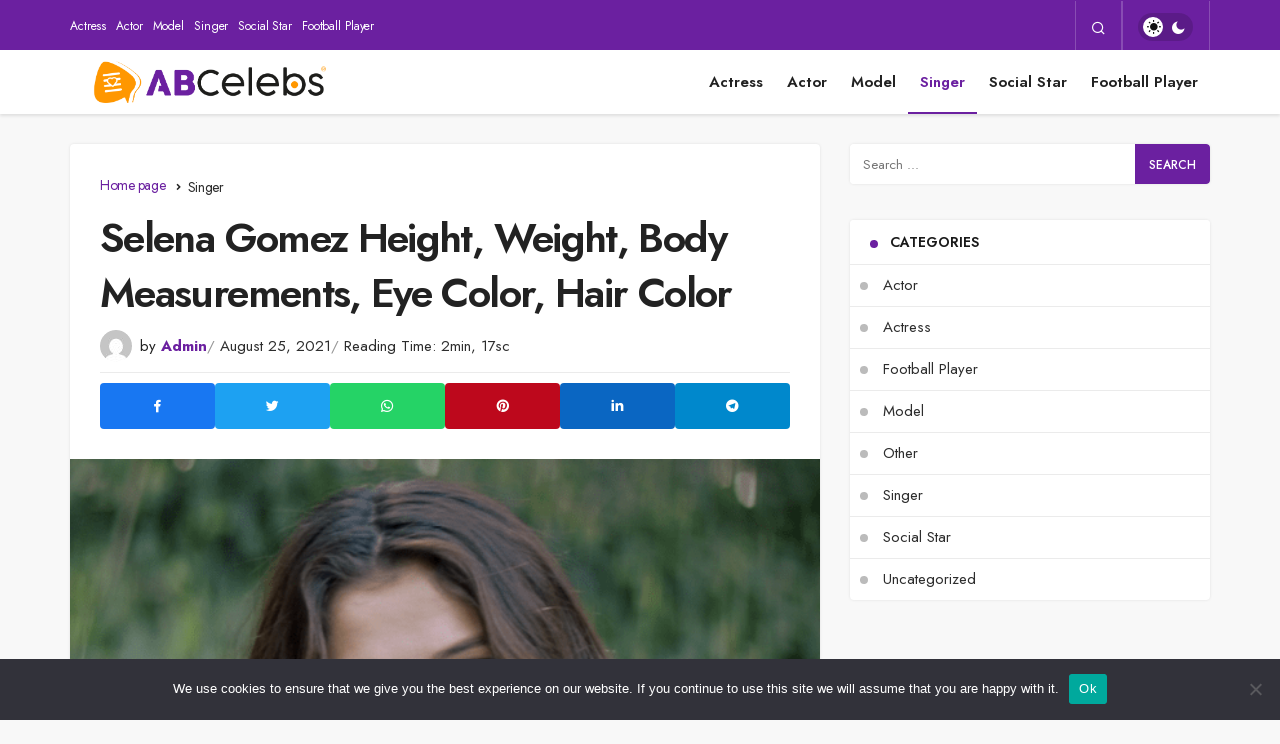

--- FILE ---
content_type: text/html; charset=UTF-8
request_url: https://abcelebs.com/selena-gomez/
body_size: 12946
content:
<!DOCTYPE html><html lang="en-US" class="" ><head><link rel="profile" href="https://gmpg.org/xfn/11" /><link rel="pingback" href="https://abcelebs.com/xmlrpc.php" /><meta charset="UTF-8"><link data-optimized="2" rel="stylesheet" href="https://abcelebs.com/wp-content/litespeed/css/fa069dcc4acf2c598880c1d21f43cd59.css?ver=3982a" /><meta name="viewport" content="width=device-width, initial-scale=1, minimum-scale=1"><meta http-equiv="X-UA-Compatible" content="IE=edge"><link rel='preload' as='font' href='https://abcelebs.com/wp-content/themes/geoit/assets/fonts/gi.woff?t=1642023351660' type='font/woff' crossorigin='anonymous' /><link rel='preload' as='image' href='https://abcelebs.com/wp-content/uploads/2021/08/Abcelebs.png' /><meta name='robots' content='index, follow, max-image-preview:large, max-snippet:-1, max-video-preview:-1' /><title>Selena Gomez Height, Weight, Body Measurements, Eye Color, Hair Color</title><link rel="canonical" href="https://abcelebs.com/selena-gomez/" /><meta property="og:locale" content="en_US" /><meta property="og:type" content="article" /><meta property="og:title" content="Selena Gomez Height, Weight, Body Measurements, Eye Color, Hair Color" /><meta property="og:description" content="Selena Gomez, whose full name is Selena Marie Gomez, is a famous American actress and singer. She had an active career since 2002 and she was born on July 22,&#046;&#046;&#046;" /><meta property="og:url" content="https://abcelebs.com/selena-gomez/" /><meta property="og:site_name" content="ABCelebs" /><meta property="article:published_time" content="2021-08-25T19:21:44+00:00" /><meta property="article:modified_time" content="2022-07-13T17:18:25+00:00" /><meta property="og:image" content="https://abcelebs.com/wp-content/uploads/2021/08/Selena-Gomez-Eye-Color.png" /><meta property="og:image:width" content="581" /><meta property="og:image:height" content="585" /><meta property="og:image:type" content="image/png" /><meta name="author" content="Admin" /><meta name="twitter:card" content="summary_large_image" /><meta name="twitter:label1" content="Written by" /><meta name="twitter:data1" content="Admin" /><meta name="twitter:label2" content="Est. reading time" /><meta name="twitter:data2" content="3 minutes" /> <script type="application/ld+json" class="yoast-schema-graph">{"@context":"https://schema.org","@graph":[{"@type":"WebPage","@id":"https://abcelebs.com/selena-gomez/","url":"https://abcelebs.com/selena-gomez/","name":"Selena Gomez Height, Weight, Body Measurements, Eye Color, Hair Color","isPartOf":{"@id":"https://abcelebs.com/#website"},"primaryImageOfPage":{"@id":"https://abcelebs.com/selena-gomez/#primaryimage"},"image":{"@id":"https://abcelebs.com/selena-gomez/#primaryimage"},"thumbnailUrl":"https://abcelebs.com/wp-content/uploads/2021/08/Selena-Gomez-Eye-Color.png","datePublished":"2021-08-25T19:21:44+00:00","dateModified":"2022-07-13T17:18:25+00:00","author":{"@id":"https://abcelebs.com/#/schema/person/c5074d9ea2fc06cc0e120187ff7f018f"},"breadcrumb":{"@id":"https://abcelebs.com/selena-gomez/#breadcrumb"},"inLanguage":"en-US","potentialAction":[{"@type":"ReadAction","target":["https://abcelebs.com/selena-gomez/"]}]},{"@type":"ImageObject","inLanguage":"en-US","@id":"https://abcelebs.com/selena-gomez/#primaryimage","url":"https://abcelebs.com/wp-content/uploads/2021/08/Selena-Gomez-Eye-Color.png","contentUrl":"https://abcelebs.com/wp-content/uploads/2021/08/Selena-Gomez-Eye-Color.png","width":581,"height":585},{"@type":"BreadcrumbList","@id":"https://abcelebs.com/selena-gomez/#breadcrumb","itemListElement":[{"@type":"ListItem","position":1,"name":"Home","item":"https://abcelebs.com/"},{"@type":"ListItem","position":2,"name":"Selena Gomez Height, Weight, Body Measurements, Eye Color, Hair Color"}]},{"@type":"WebSite","@id":"https://abcelebs.com/#website","url":"https://abcelebs.com/","name":"ABCelebs","description":"All Best Celebs!","potentialAction":[{"@type":"SearchAction","target":{"@type":"EntryPoint","urlTemplate":"https://abcelebs.com/?s={search_term_string}"},"query-input":{"@type":"PropertyValueSpecification","valueRequired":true,"valueName":"search_term_string"}}],"inLanguage":"en-US"},{"@type":"Person","@id":"https://abcelebs.com/#/schema/person/c5074d9ea2fc06cc0e120187ff7f018f","name":"Admin","image":{"@type":"ImageObject","inLanguage":"en-US","@id":"https://abcelebs.com/#/schema/person/image/","url":"https://abcelebs.com/wp-content/litespeed/avatar/56d555db05c2b4d3fe04a3381d85de23.jpg?ver=1768995278","contentUrl":"https://abcelebs.com/wp-content/litespeed/avatar/56d555db05c2b4d3fe04a3381d85de23.jpg?ver=1768995278","caption":"Admin"},"sameAs":["https://abcelebs.com"],"url":"https://abcelebs.com/author/admin/"}]}</script> <link rel='dns-prefetch' href='//s.gravatar.com' /><link rel='dns-prefetch' href='//fonts.googleapis.com' /><link rel='dns-prefetch' href='//fonts.gstatic.com' /><link rel='dns-prefetch' href='//cdnjs.cloudflare.com' /><link rel='dns-prefetch' href='//www.google-analytics.com' /><link rel="alternate" title="oEmbed (JSON)" type="application/json+oembed" href="https://abcelebs.com/wp-json/oembed/1.0/embed?url=https%3A%2F%2Fabcelebs.com%2Fselena-gomez%2F" /><link rel="alternate" title="oEmbed (XML)" type="text/xml+oembed" href="https://abcelebs.com/wp-json/oembed/1.0/embed?url=https%3A%2F%2Fabcelebs.com%2Fselena-gomez%2F&#038;format=xml" /><style id='wp-block-image-inline-css'>.wp-block-image>a,.wp-block-image>figure>a{display:inline-block}.wp-block-image img{box-sizing:border-box;height:auto;max-width:100%;vertical-align:bottom}@media not (prefers-reduced-motion){.wp-block-image img.hide{visibility:hidden}.wp-block-image img.show{animation:show-content-image .4s}}.wp-block-image[style*=border-radius] img,.wp-block-image[style*=border-radius]>a{border-radius:inherit}.wp-block-image.has-custom-border img{box-sizing:border-box}.wp-block-image.aligncenter{text-align:center}.wp-block-image.alignfull>a,.wp-block-image.alignwide>a{width:100%}.wp-block-image.alignfull img,.wp-block-image.alignwide img{height:auto;width:100%}.wp-block-image .aligncenter,.wp-block-image .alignleft,.wp-block-image .alignright,.wp-block-image.aligncenter,.wp-block-image.alignleft,.wp-block-image.alignright{display:table}.wp-block-image .aligncenter>figcaption,.wp-block-image .alignleft>figcaption,.wp-block-image .alignright>figcaption,.wp-block-image.aligncenter>figcaption,.wp-block-image.alignleft>figcaption,.wp-block-image.alignright>figcaption{caption-side:bottom;display:table-caption}.wp-block-image .alignleft{float:left;margin:.5em 1em .5em 0}.wp-block-image .alignright{float:right;margin:.5em 0 .5em 1em}.wp-block-image .aligncenter{margin-left:auto;margin-right:auto}.wp-block-image :where(figcaption){margin-bottom:1em;margin-top:.5em}.wp-block-image.is-style-circle-mask img{border-radius:9999px}@supports ((-webkit-mask-image:none) or (mask-image:none)) or (-webkit-mask-image:none){.wp-block-image.is-style-circle-mask img{border-radius:0;-webkit-mask-image:url('data:image/svg+xml;utf8,<svg viewBox="0 0 100 100" xmlns="http://www.w3.org/2000/svg"><circle cx="50" cy="50" r="50"/></svg>');mask-image:url('data:image/svg+xml;utf8,<svg viewBox="0 0 100 100" xmlns="http://www.w3.org/2000/svg"><circle cx="50" cy="50" r="50"/></svg>');mask-mode:alpha;-webkit-mask-position:center;mask-position:center;-webkit-mask-repeat:no-repeat;mask-repeat:no-repeat;-webkit-mask-size:contain;mask-size:contain}}:root :where(.wp-block-image.is-style-rounded img,.wp-block-image .is-style-rounded img){border-radius:9999px}.wp-block-image figure{margin:0}.wp-lightbox-container{display:flex;flex-direction:column;position:relative}.wp-lightbox-container img{cursor:zoom-in}.wp-lightbox-container img:hover+button{opacity:1}.wp-lightbox-container button{align-items:center;backdrop-filter:blur(16px) saturate(180%);background-color:#5a5a5a40;border:none;border-radius:4px;cursor:zoom-in;display:flex;height:20px;justify-content:center;opacity:0;padding:0;position:absolute;right:16px;text-align:center;top:16px;width:20px;z-index:100}@media not (prefers-reduced-motion){.wp-lightbox-container button{transition:opacity .2s ease}}.wp-lightbox-container button:focus-visible{outline:3px auto #5a5a5a40;outline:3px auto -webkit-focus-ring-color;outline-offset:3px}.wp-lightbox-container button:hover{cursor:pointer;opacity:1}.wp-lightbox-container button:focus{opacity:1}.wp-lightbox-container button:focus,.wp-lightbox-container button:hover,.wp-lightbox-container button:not(:hover):not(:active):not(.has-background){background-color:#5a5a5a40;border:none}.wp-lightbox-overlay{box-sizing:border-box;cursor:zoom-out;height:100vh;left:0;overflow:hidden;position:fixed;top:0;visibility:hidden;width:100%;z-index:100000}.wp-lightbox-overlay .close-button{align-items:center;cursor:pointer;display:flex;justify-content:center;min-height:40px;min-width:40px;padding:0;position:absolute;right:calc(env(safe-area-inset-right) + 16px);top:calc(env(safe-area-inset-top) + 16px);z-index:5000000}.wp-lightbox-overlay .close-button:focus,.wp-lightbox-overlay .close-button:hover,.wp-lightbox-overlay .close-button:not(:hover):not(:active):not(.has-background){background:none;border:none}.wp-lightbox-overlay .lightbox-image-container{height:var(--wp--lightbox-container-height);left:50%;overflow:hidden;position:absolute;top:50%;transform:translate(-50%,-50%);transform-origin:top left;width:var(--wp--lightbox-container-width);z-index:9999999999}.wp-lightbox-overlay .wp-block-image{align-items:center;box-sizing:border-box;display:flex;height:100%;justify-content:center;margin:0;position:relative;transform-origin:0 0;width:100%;z-index:3000000}.wp-lightbox-overlay .wp-block-image img{height:var(--wp--lightbox-image-height);min-height:var(--wp--lightbox-image-height);min-width:var(--wp--lightbox-image-width);width:var(--wp--lightbox-image-width)}.wp-lightbox-overlay .wp-block-image figcaption{display:none}.wp-lightbox-overlay button{background:none;border:none}.wp-lightbox-overlay .scrim{background-color:#fff;height:100%;opacity:.9;position:absolute;width:100%;z-index:2000000}.wp-lightbox-overlay.active{visibility:visible}@media not (prefers-reduced-motion){.wp-lightbox-overlay.active{animation:turn-on-visibility .25s both}.wp-lightbox-overlay.active img{animation:turn-on-visibility .35s both}.wp-lightbox-overlay.show-closing-animation:not(.active){animation:turn-off-visibility .35s both}.wp-lightbox-overlay.show-closing-animation:not(.active) img{animation:turn-off-visibility .25s both}.wp-lightbox-overlay.zoom.active{animation:none;opacity:1;visibility:visible}.wp-lightbox-overlay.zoom.active .lightbox-image-container{animation:lightbox-zoom-in .4s}.wp-lightbox-overlay.zoom.active .lightbox-image-container img{animation:none}.wp-lightbox-overlay.zoom.active .scrim{animation:turn-on-visibility .4s forwards}.wp-lightbox-overlay.zoom.show-closing-animation:not(.active){animation:none}.wp-lightbox-overlay.zoom.show-closing-animation:not(.active) .lightbox-image-container{animation:lightbox-zoom-out .4s}.wp-lightbox-overlay.zoom.show-closing-animation:not(.active) .lightbox-image-container img{animation:none}.wp-lightbox-overlay.zoom.show-closing-animation:not(.active) .scrim{animation:turn-off-visibility .4s forwards}}@keyframes show-content-image{0%{visibility:hidden}99%{visibility:hidden}to{visibility:visible}}@keyframes turn-on-visibility{0%{opacity:0}to{opacity:1}}@keyframes turn-off-visibility{0%{opacity:1;visibility:visible}99%{opacity:0;visibility:visible}to{opacity:0;visibility:hidden}}@keyframes lightbox-zoom-in{0%{transform:translate(calc((-100vw + var(--wp--lightbox-scrollbar-width))/2 + var(--wp--lightbox-initial-left-position)),calc(-50vh + var(--wp--lightbox-initial-top-position))) scale(var(--wp--lightbox-scale))}to{transform:translate(-50%,-50%) scale(1)}}@keyframes lightbox-zoom-out{0%{transform:translate(-50%,-50%) scale(1);visibility:visible}99%{visibility:visible}to{transform:translate(calc((-100vw + var(--wp--lightbox-scrollbar-width))/2 + var(--wp--lightbox-initial-left-position)),calc(-50vh + var(--wp--lightbox-initial-top-position))) scale(var(--wp--lightbox-scale));visibility:hidden}}
/*# sourceURL=https://abcelebs.com/wp-includes/blocks/image/style.min.css */</style><link rel="https://api.w.org/" href="https://abcelebs.com/wp-json/" /><link rel="alternate" title="JSON" type="application/json" href="https://abcelebs.com/wp-json/wp/v2/posts/568" /><meta name="generator" content="WordPress 6.9" /><link rel='shortlink' href='https://abcelebs.com/?p=568' /><meta name="description" content="Selena Gomez, whose full name is Selena Marie Gomez, is a famous American actress and singer. She had an active career since 2002 and she was born on" /> <script id="geoit-theme-schema" type='application/ld+json'>{"@context":"http:\/\/schema.org","@type":"Article","mainEntityOfPage":{"@type":"WebPage","@id":"https:\/\/abcelebs.com\/selena-gomez\/"},"publisher":{"@type":"Organization","url":"https:\/\/abcelebs.com","name":"ABCelebs","logo":{"@type":"ImageObject","url":"https:\/\/abcelebs.com\/wp-content\/uploads\/2021\/08\/Abcelebs.png"}},"headline":"Selena Gomez Height, Weight, Body Measurements, Eye Color, Hair Color","author":{"@type":"Person","name":"Admin","url":"https:\/\/abcelebs.com\/author\/admin\/"},"datePublished":"2021-08-25T19:21:44+00:00","image":{"@type":"ImageObject","url":"https:\/\/abcelebs.com\/wp-content\/uploads\/2021\/08\/Selena-Gomez-Eye-Color.png"},"dateModified":"2022-07-13T17:18:25+00:00","description":"Selena Gomez, whose full name is Selena Marie Gomez, is a famous American actress and singer. She had an active career since 2002 and she was born on July 22,&#46;&#46;&#46;"}</script>  <script async src="https://www.googletagmanager.com/gtag/js?id=G-11455XHHY7"></script> <script>window.dataLayer = window.dataLayer || [];
  function gtag(){dataLayer.push(arguments);}
  gtag('js', new Date());

  gtag('config', 'G-11455XHHY7');</script> <script async src="https://pagead2.googlesyndication.com/pagead/js/adsbygoogle.js?client=ca-pub-1197604134305979"
     crossorigin="anonymous"></script> <meta name="theme-color" content="#6b20a0" /><noscript><style>.lazyload[data-src]{display:none !important;}</style></noscript><link rel="icon" href="https://abcelebs.com/wp-content/uploads/2021/08/cropped-32x32-1-32x32.png" sizes="32x32" /><link rel="icon" href="https://abcelebs.com/wp-content/uploads/2021/08/cropped-32x32-1-192x192.png" sizes="192x192" /><link rel="apple-touch-icon" href="https://abcelebs.com/wp-content/uploads/2021/08/cropped-32x32-1-180x180.png" /><meta name="msapplication-TileImage" content="https://abcelebs.com/wp-content/uploads/2021/08/cropped-32x32-1-270x270.png" /><link rel='preload' href='https://abcelebs.com/wp-content/themes/geoit/assets/css/geoit-helpers.min.css' as='style' onload='this.onload=null;this.rel="stylesheet"' />
<noscript><link rel='stylesheet' id='geoit-helperscss' href='https://abcelebs.com/wp-content/themes/geoit/assets/css/geoit-helpers.min.css' type='text/css' media='all' /></noscript></head><body data-rsssl=1 class="wp-singular post-template-default single single-post postid-568 single-format-standard wp-theme-geoit css-transitions-only-after-page-load cookies-not-set unselectable infinite-disable sidebar-mobile-disable overlay-enable lazyload-enable  slider-content-position-m share-button-active slider-content-h-position-c"><div id="wrapper" class="site"><header id="header" class="header-one"><div class="header__top"><div class="container"><div class="header__row"><div class="header__top--left"><div class="menu-header-container"><ul id="menu-header" class="geo-top-menu"><li id="menu-item-179" class="menu-item menu-item-type-taxonomy menu-item-object-category menu-item-179"><a href="https://abcelebs.com/category/actress/">Actress</a></li><li id="menu-item-864" class="menu-item menu-item-type-taxonomy menu-item-object-category menu-item-864"><a href="https://abcelebs.com/category/actor/">Actor</a></li><li id="menu-item-180" class="menu-item menu-item-type-taxonomy menu-item-object-category menu-item-180"><a href="https://abcelebs.com/category/model/">Model</a></li><li id="menu-item-181" class="menu-item menu-item-type-taxonomy menu-item-object-category current-post-ancestor current-menu-parent current-post-parent menu-item-181"><a href="https://abcelebs.com/category/singer/">Singer</a></li><li id="menu-item-182" class="menu-item menu-item-type-taxonomy menu-item-object-category menu-item-182"><a href="https://abcelebs.com/category/social-star/">Social Star</a></li><li id="menu-item-1574" class="menu-item menu-item-type-taxonomy menu-item-object-category menu-item-1574"><a href="https://abcelebs.com/category/football-player/">Football Player</a></li></ul></div></div><div class="header__top--right"><div class="header__search">
<button class="header__search--icon" tabindex="0" aria-label="Search"><i class="gi gi-search"></i></button></div><div class="header__search--form"><form method="get" action="https://abcelebs.com/">
<input data-style="row" id="kan-ajax-search" autofocus id="searchInput" name="s" placeholder="Type to search" type="text">
<label for="searchInput" class="sr-only">Search</label>
<button type="submit" class="search-submit" aria-label="Search"><div id="kan-loader"><i class="gi gi-search"></i></div></button></form></div><div class="header__top--social"><ul></ul></div><div role="switch" aria-checked="false" id="SwitchCase" class="geo-switch-button Off" aria-label="Dark Mode"><div class="geo-switch" aria-hidden="true"></div></div><div class="geo-header-line"></div></div></div></div></div><div class="header___bottom"><div class="header__bottom headroom"><div class="container"><div class="header__row"><div class="header__logo header__logo--left">
<a href="https://abcelebs.com/" title="ABCelebs"><img class="geoit-logo-img" src="https://abcelebs.com/wp-content/uploads/2021/08/Abcelebs.png" alt="ABCelebs" title="ABCelebs" /></a></div><div class="uck-layout-spacer"></div>
<button data-toggle="geo_mobil_menu" class="mobile-menu-icon" aria-label="Menu"><i class="gi gi-bars"></i></button><nav class="header__bottom--menu"><div class="menu-header-container"><ul id="menu-header-1" class="geo-menu"><li><a href="https://abcelebs.com/category/actress/"  class="header__bottom--link menu-item menu-item-type-taxonomy menu-item-object-category">Actress</a></li><li><a href="https://abcelebs.com/category/actor/"  class="header__bottom--link menu-item menu-item-type-taxonomy menu-item-object-category">Actor</a></li><li><a href="https://abcelebs.com/category/model/"  class="header__bottom--link menu-item menu-item-type-taxonomy menu-item-object-category">Model</a></li><li><a href="https://abcelebs.com/category/singer/"  class="header__bottom--link menu-item menu-item-type-taxonomy menu-item-object-category current-post-ancestor current-menu-parent current-post-parent">Singer</a></li><li><a href="https://abcelebs.com/category/social-star/"  class="header__bottom--link menu-item menu-item-type-taxonomy menu-item-object-category">Social Star</a></li><li><a href="https://abcelebs.com/category/football-player/"  class="header__bottom--link menu-item menu-item-type-taxonomy menu-item-object-category">Football Player</a></li></ul></div></nav></div></div></div></div></header><div class="kan-header-mobile"><div class="kan-header-mobile-wrapper headroom kan-header-mobile-layout-1 kan-header-mobile-skin-dark"><div class="container"><div class="row"><div class="header-mobile-left">
<button data-toggle="geo_mobil_menu" class="mobile-menu-icon" aria-label="Menu"><i class="gi gi-bars"></i></button></div><div class="header-mobile-center">
<a href="https://abcelebs.com/" title="ABCelebs"><img src="[data-uri]" alt="ABCelebs" title="ABCelebs" data-src="https://abcelebs.com/wp-content/uploads/2022/05/Abcelebs-Mobil.png" decoding="async" class="lazyload" data-eio-rwidth="1810" data-eio-rheight="420" /><noscript><img src="https://abcelebs.com/wp-content/uploads/2022/05/Abcelebs-Mobil.png" alt="ABCelebs" title="ABCelebs" data-eio="l" /></noscript></a></div><div class="header-mobile-right"><div class="header__search" tabindex="0" >
<button class="header__search--icon" aria-label="Search"><i class="gi gi-search"></i></button></div><div class="header__search--form"><form method="get" action="https://abcelebs.com/">
<input data-style="row" id="kan-ajax-search" autofocus id="searchInput" name="s" placeholder="Type to search" type="text">
<button type="submit" class="search-submit" aria-label="Search"><div id="kan-loader"><i class="gi gi-search"></i></div></button></form></div></div></div></div></div></div><div id="inner-wrap" class="wrap"><main class="uck-layout__content" role="main"><div class="page__content"><div class="container"><div class="row"><div id="content" class="content content__single col-md-8"><div class="content-row"><article id="post-568" class="content__post uck-card"><div class="content-header-meta"><ol class='geo_breadcrumb'><li class="root"><a href="https://abcelebs.com/"><span>Home page</span></a></li><li>
<a href="https://abcelebs.com/category/singer/"><span>Singer</span></a></li></ol><h1 class="headline entry-title">Selena Gomez Height, Weight, Body Measurements, Eye Color, Hair Color</h1><div class="content__post--article_meta"><div class="content__post-meta"><div class="entry-author vcard author">
<img alt='' src='[data-uri]' data-src='https://abcelebs.com/wp-content/litespeed/avatar/b0c65c42ba5435ce33c2d3670afc27a7.jpg?ver=1769008087' data-srcset='https://abcelebs.com/wp-content/litespeed/avatar/33880bfb62f7a04906d1e7b696791af5.jpg?ver=1768995279 2x' class='geo-lazy avatar avatar-32 photo' height='32' width='32' decoding='async'/><div><span>by</span> <a class="fn" href="https://abcelebs.com/author/admin/">Admin</a></div></div>
<span class="date entry-time">August 25, 2021</span>
<span class="reading-time">Reading Time: 2min, 17sc</span></div></div><div class="geoprev"><a href="https://abcelebs.com/lana-del-rey/" rel="prev"><i class="gi gi-arrow-circle-left" aria-hidden="true"></i></a></div><div class="content__post--meta"><div class="content__post--meta-social social_btn_default"><ul><li><a class="facebook" rel="external noopener" target="_blank" href="//www.facebook.com/sharer/sharer.php?u=https://abcelebs.com/selena-gomez/" title="Share to Facebook" data-balloon="Share to Facebook" data-balloon-pos="bottom"><div class="gi gi-facebook"></div></a></li><li><a target="_blank" rel="external noopener" class="twitter" href="//www.twitter.com/intent/tweet?text=Selena Gomez Height, Weight, Body Measurements, Eye Color, Hair Color via https://abcelebs.com/selena-gomez/" title="Share to Twitter" data-balloon="Share to Twitter" data-balloon-pos="bottom"><div class="gi gi-twitter"></div></a></li><li><a class="whatsapp" href="https://api.whatsapp.com/send?text=Selena Gomez Height, Weight, Body Measurements, Eye Color, Hair Color https://abcelebs.com/selena-gomez/" title="Share to Whatsapp" data-balloon="Share to Whatsapp" data-balloon-pos="bottom"><div class="gi gi-whatsapp"></div></a></li><li><a target="_blank" rel="external noopener" class="pinterest" href="//pinterest.com/pin/create/button/?url=&media=https://abcelebs.com/wp-content/uploads/2021/08/Selena-Gomez-Eye-Color.png&description=Selena Gomez Height, Weight, Body Measurements, Eye Color, Hair Color&url=https://abcelebs.com/selena-gomez/" title="Share to Pinterest" data-balloon="Share to Pinterest" data-balloon-pos="bottom"><div class="gi gi-pinterest"></div></a></li><li><a target="_blank" rel="external noopener" class="linkedin" href="//www.linkedin.com/shareArticle?mini=true&url=https://abcelebs.com/selena-gomez/&title=Selena Gomez Height, Weight, Body Measurements, Eye Color, Hair Color" title="Share on Linkedin" data-balloon="Share on Linkedin" data-balloon-pos="bottom"><div class="gi gi-linkedin"></div></a></li><li><a target="_blank" rel="external noopener" class="telegram" href="//t.me/share/url?url=https://abcelebs.com/selena-gomez/&text=Selena Gomez Height, Weight, Body Measurements, Eye Color, Hair Color" title="Share on Telegram" data-balloon="Share to Telegram" data-balloon-pos="bottom"><div class="gi gi-telegram"></div></a></li></ul></div></div></div><figure class="content__post--header thumbnail ">
<img class="wp-post-image lazyload" src="[data-uri]" width="581" height="585" alt="Selena Gomez Height, Weight, Body Measurements, Eye Color, Hair Color" data-src="https://abcelebs.com/wp-content/uploads/2021/08/Selena-Gomez-Eye-Color.png" decoding="async" data-eio-rwidth="581" data-eio-rheight="585" /><noscript><img class="wp-post-image" src="https://abcelebs.com/wp-content/uploads/2021/08/Selena-Gomez-Eye-Color.png" width="581" height="585" alt="Selena Gomez Height, Weight, Body Measurements, Eye Color, Hair Color" data-eio="l" /></noscript></figure><div class="content__post--top">
<button id="increase-text" title="Enlarge Text" class="content__post--top-meta"><i class="gi gi-font"></i><span>+</span></button>
<button id="decrease-text" title="Reduce Text" class="content__post--top-meta"><i class="gi gi-font"></i><span>-</span></button>
<a href="#comments2"  aria-label="Comments" class="content__post--top-meta"><i class="gi gi-message"></i> 0</a></div><div class="content__post--article"><div class="geoit_entry-content "><div id="ez-toc-container" class="ez-toc-v2_0_69_1 counter-hierarchy ez-toc-counter ez-toc-grey ez-toc-container-direction"><p class="ez-toc-title" style="cursor:inherit">Contents</p>
<label for="ez-toc-cssicon-toggle-item-6975da4b1aad3" class="ez-toc-cssicon-toggle-label"><span class=""><span class="eztoc-hide" style="display:none;">Toggle</span><span class="ez-toc-icon-toggle-span"><svg style="fill: #999;color:#999" xmlns="http://www.w3.org/2000/svg" class="list-377408" width="20px" height="20px" viewBox="0 0 24 24" fill="none"><path d="M6 6H4v2h2V6zm14 0H8v2h12V6zM4 11h2v2H4v-2zm16 0H8v2h12v-2zM4 16h2v2H4v-2zm16 0H8v2h12v-2z" fill="currentColor"></path></svg><svg style="fill: #999;color:#999" class="arrow-unsorted-368013" xmlns="http://www.w3.org/2000/svg" width="10px" height="10px" viewBox="0 0 24 24" version="1.2" baseProfile="tiny"><path d="M18.2 9.3l-6.2-6.3-6.2 6.3c-.2.2-.3.4-.3.7s.1.5.3.7c.2.2.4.3.7.3h11c.3 0 .5-.1.7-.3.2-.2.3-.5.3-.7s-.1-.5-.3-.7zM5.8 14.7l6.2 6.3 6.2-6.3c.2-.2.3-.5.3-.7s-.1-.5-.3-.7c-.2-.2-.4-.3-.7-.3h-11c-.3 0-.5.1-.7.3-.2.2-.3.5-.3.7s.1.5.3.7z"/></svg></span></span></label><input type="checkbox"  id="ez-toc-cssicon-toggle-item-6975da4b1aad3"  aria-label="Toggle" /><nav><ul class='ez-toc-list ez-toc-list-level-1 ' ><li class='ez-toc-page-1 ez-toc-heading-level-2'><a class="ez-toc-link ez-toc-heading-1" href="#Selena_Gomez_Height_Weight" title="Selena Gomez Height &amp; Weight">Selena Gomez Height &amp; Weight</a></li><li class='ez-toc-page-1 ez-toc-heading-level-2'><a class="ez-toc-link ez-toc-heading-2" href="#Selena_Gomez_Body_Measurements" title="Selena Gomez Body Measurements">Selena Gomez Body Measurements</a></li><li class='ez-toc-page-1 ez-toc-heading-level-2'><a class="ez-toc-link ez-toc-heading-3" href="#Selena_Gomez_Eye_Color_Hair_Color" title="Selena Gomez Eye Color &amp; Hair Color">Selena Gomez Eye Color &amp; Hair Color</a></li><li class='ez-toc-page-1 ez-toc-heading-level-2'><a class="ez-toc-link ez-toc-heading-4" href="#Selena_Gomez_Favorite_Things" title="Selena Gomez Favorite Things">Selena Gomez Favorite Things</a></li></ul></nav></div><p>Selena Gomez, whose full name is Selena Marie Gomez, is a famous American actress and singer. She had an active career since 2002 and she was born on July 22, 1992. She appeared on a children’s TV series called Barney &amp; Friends for the first time in her career. Later on, she played Alex Russo role in Wizards of Waverly Place, which was on air between 2007 and 2012. She started her career as a child actress and later on started to pursue a singing career. Today, she is one of the most famous celebrities in the United States. <strong>Selena Gomez&#8217;s Measurements </strong>are curious.</p><p>Gomez was born in Texas and her mother was a former stage actress and her father is of Mexican descent. She was raised catholic and used to attend church every Sunday with her parents. Her parents divorced when she was only 7 years old. She used to speak Spanish during her childhood. She started to live with her mother after the divorce and she has two step-sisters as her mother married again. She was homeschooled and received her high school diploma in 2010. Her mother gave birth to Selena Gomez when she was 16 years old, and she states that she struggled a lot to take care of her. <strong>Selena Gomez&#8217;s Body Measurements</strong> can be found in this article.</p><figure class="wp-block-image size-full"><img fetchpriority="high" decoding="async" width="585" height="720" src="https://abcelebs.com/wp-content/uploads/2021/08/Selena-Gomez-Measurements.jpg" alt="" class="wp-image-570"/><figcaption><em><a href="https://commons.wikimedia.org/wiki/File:73_Questions_with_Selena_Gomez,_VOGUE_01.jpg" rel="nofollow">Vogue Taiwan</a>, <a href="https://creativecommons.org/licenses/by/3.0" rel="nofollow">CC BY 3.0</a>, via Wikimedia Commons</em></figcaption></figure><p>She released three solo albums, and these are Rare, Revival, and Stars Dance. She also released many hit singles in her career that contributed to her fame. Her single Lose You to Love Me, which was released in 2019 is her most successful single that ranked number one in the music charts. She also took part in numerous movie productions including Hotel Transylvania: Transformania, A Rainy Day in New York, A Love Story, and Neighbors 2: Sorority Rising. In addition to this, she appeared on many television shows such as Only Murders in the Building, Whose Vote Counts, Explained, Selena + Chef, and Animal Talking with Gary Whitta. <strong>Selena Gomez&#8217;s height </strong>are curious.</p><figure class="wp-block-table is-style-stripes"><table><tbody><tr><td><strong>Height</strong></td><td>5 ft 5 inc or 165 Cm</td></tr><tr><td><strong>Weight</strong></td><td>130 lb or 59 Kg</td></tr><tr><td><strong>Body Measurements</strong></td><td>35-26-35 inc or 89-66-89 Cm</td></tr><tr><td><strong>Chest size</strong></td><td>35 inc or 89 Cm</td></tr><tr><td><strong>Waist size</strong></td><td>26 inc or 66 Cm</td></tr><tr><td><strong>Waist size</strong></td><td>35 inc or 89 Cm</td></tr><tr><td><strong>Eye Color</strong></td><td>Dark Brown</td></tr><tr><td><strong>Hair Color</strong></td><td>Dark Brown</td></tr></tbody></table></figure><h2 class="wp-block-heading"><span class="ez-toc-section" id="Selena_Gomez_Height_Weight"></span>Selena Gomez Height &amp; Weight <span class="ez-toc-section-end"></span></h2><p><strong><span>Selena Gomez </span></strong><b>Height and Weight</b> is curious. Selena Gomez is 5 ft 5 inches tall and weighs 130 lb.</p><h2 class="wp-block-heading"><span class="ez-toc-section" id="Selena_Gomez_Body_Measurements"></span>Selena Gomez Body Measurements   <span class="ez-toc-section-end"></span></h2><p><strong><span>Selena Gomez </span></strong><b>body measurements</b> are 35-26-35 inches</p><h2 class="wp-block-heading"><span class="ez-toc-section" id="Selena_Gomez_Eye_Color_Hair_Color"></span>Selena Gomez Eye Color &amp; Hair Color <span class="ez-toc-section-end"></span></h2><p><strong>Selena Gomez&#8217;s <strong>eye color </strong></strong>is dark brown, hair color is dark brown</p><h2 class="wp-block-heading"><span class="ez-toc-section" id="Selena_Gomez_Favorite_Things"></span>Selena Gomez Favorite Things <span class="ez-toc-section-end"></span></h2><p><strong>Favorite Color:</strong> Green</p><p><strong>Favorite Food:</strong> She especially likes Southern food, but also fried chicken and KFC chicken, Hot Cheetos chips</p><p><strong>Favoite Movie: </strong>Invisible Man, Leigh Whannell (2020)</p><p></p><p><em><sub> Title Image Credit: <a href="https://commons.wikimedia.org/wiki/File:Selena_Gomez_2016.png" rel="nofollow">gracie otto</a>, <a href="https://creativecommons.org/licenses/by/3.0" rel="nofollow">CC BY 3.0</a>, via Wikimedia Commons</sub></em></p></div><div class="geoit_author_box"><div class="geoit_author_box_content align-items-center"><div class="geoit_author_box_avatar">
<a title="Admin" href="https://abcelebs.com/author/admin/">
<img alt='' src='[data-uri]' data-src='https://abcelebs.com/wp-content/litespeed/avatar/9bf8a87bd6e6d6431c520e08f1ef9114.jpg?ver=1768995591' data-srcset='https://abcelebs.com/wp-content/litespeed/avatar/fd8f65cb947c2f4353d673e8035ad972.jpg?ver=1768995589 2x' class='geo-lazy avatar avatar-90 photo' height='90' width='90' decoding='async'/>					</a></div><div class="geoit_author_box_meta"><div class="geoit_author_box_name">
<a href="https://abcelebs.com/author/admin/">Admin</a></div><div class="geoit_author_social_links"></div>
<a class="colored" title="Admin" href="https://abcelebs.com/author/admin/">Author Profile</a></div></div></div></div></article><div class="geo_mobile_share geo_mobile_share_style-1"><ul><li><a class="facebook" rel="external noopener" target="_blank" href="https://www.facebook.com/sharer/sharer.php?u=https://abcelebs.com/selena-gomez/" title="Share to Facebook" data-balloon="Share to Facebook" data-balloon-pos="bottom"><div class="gi gi-facebook"></div></a></li><li><a target="_blank" rel="external noopener" class="twitter" href="https://www.twitter.com/intent/tweet?text=Selena Gomez Height, Weight, Body Measurements, Eye Color, Hair Color via https://abcelebs.com/selena-gomez/" title="Share to Twitter" data-balloon="Share to Twitter" data-balloon-pos="bottom"><div class="gi gi-twitter"></div></a></li><li><a target="_blank" class="whatsapp" href="whatsapp://send?text=https://abcelebs.com/selena-gomez/" title="Share to Whatsapp" data-balloon="Share to Whatsapp" data-balloon-pos="bottom"><div class="gi gi-whatsapp"></div></a></li></ul></div><div class="more-in-category"><div class="more-in-heading">
Check Also				<a class="right" href="#close" aria-label="Close"><i class="gi gi-close"></i></a></div><div class="more-in-content">
<a href="https://abcelebs.com/drake/" class="uckan-card--url" aria-label="Drake Height, Weight, Body Measurements, Eye Color, Biography"></a><div class="geo-thumbnail">
<a href='https://abcelebs.com/drake/' title='Drake Height, Weight, Body Measurements, Eye Color, Biography'>
<img width="335" height="195" src="[data-uri]" class="attachment-geo-medium size-geo-medium geo-lazy wp-post-image" alt="Drake_July_2016" decoding="async" data-src="https://abcelebs.com/wp-content/uploads/2022/07/Drake_July_2016-335x195.jpg" />							</a><div class="carousel__content"><div class="carousel__content--meta">
<span class="date"><i class="gi gi-clock-o"></i> July 22, 2022</span></div>
<span class="headline truncate"><a href="https://abcelebs.com/drake/" rel="bookmark">Drake Height, Weight, Body Measurements, Eye Color, Biography</a></span></div></div></div></div><div class="clearfix"></div><div id="related-posts" class="content__related-posts"><div class="content__title block_title_default"><h3 class="uckan-btn">Related Posts</h3></div><div class="post-list-group"><article class="uck-card uck-card-list"><div class="uck-card--image">
<a href='https://abcelebs.com/drake/' title='Drake Height, Weight, Body Measurements, Eye Color, Biography'>
<img width="335" height="195" src="[data-uri]" class="attachment-geo-medium size-geo-medium geo-lazy wp-post-image" alt="Drake_July_2016" decoding="async" data-src="https://abcelebs.com/wp-content/uploads/2022/07/Drake_July_2016-335x195.jpg" />			</a></div><div class="uck-card--content"><div class="uck-card-top"><div class="d-inline">
<span class="date"><i class="gi gi-clock-o"></i> July 22, 2022</span></div></div><h3 class="headline"><a href="https://abcelebs.com/drake/" rel="bookmark">Drake Height, Weight, Body Measurements, Eye Color, Biography</a></h3><p>If you're not familiar with Drake, you're not alone. The Canadian singer and rapper have taken the world by storm with his music. He's one of the most influential figures&hellip;</p><div class="uck-card--meta"><div class="uck-card--left">
<span class="entry_author"><img alt='' src='[data-uri]' data-src='https://abcelebs.com/wp-content/litespeed/avatar/b374ef146d5d55383326377d5a8485be.jpg?ver=1768995756' data-srcset='https://abcelebs.com/wp-content/litespeed/avatar/45844d7c06b7f1fa3406a4e30e553997.jpg?ver=1768995754 2x' class='geo-lazy avatar avatar-25 photo' height='25' width='25' decoding='async'/><a title="Admin" href="https://abcelebs.com/author/admin/">Admin</a></span></div><div class="uck-card--right">
<a class="geoit_read_more_31" href='https://abcelebs.com/drake/' title='Drake Height, Weight, Body Measurements, Eye Color, Biography'>Read More</a></div></div></div></article><article class="uck-card uck-card-list"><div class="uck-card--image">
<a href='https://abcelebs.com/nathy-peluso-height-weight/' title='Nathy Peluso Height, Weight, Measurements, Eye Color, Biography'>
<img width="335" height="195" src="[data-uri]" class="attachment-geo-medium size-geo-medium geo-lazy wp-post-image" alt="Nathy_Peluso_2021_3" decoding="async" data-src="https://abcelebs.com/wp-content/uploads/2022/08/Nathy_Peluso_2021_3-335x195.jpg" />			</a></div><div class="uck-card--content"><div class="uck-card-top"><div class="d-inline">
<span class="date"><i class="gi gi-clock-o"></i> August 22, 2022</span></div></div><h3 class="headline"><a href="https://abcelebs.com/nathy-peluso-height-weight/" rel="bookmark">Nathy Peluso Height, Weight, Measurements, Eye Color, Biography</a></h3><p>Natalia Beatriz Dora Peluso, better known by her stage name Nathy Peluso, is a pedagogue and singer from Argentina. She was born in Argentina but grew up in Spain. She&hellip;</p><div class="uck-card--meta"><div class="uck-card--left">
<span class="entry_author"><img alt='' src='[data-uri]' data-src='https://abcelebs.com/wp-content/litespeed/avatar/b374ef146d5d55383326377d5a8485be.jpg?ver=1768995756' data-srcset='https://abcelebs.com/wp-content/litespeed/avatar/45844d7c06b7f1fa3406a4e30e553997.jpg?ver=1768995754 2x' class='geo-lazy avatar avatar-25 photo' height='25' width='25' decoding='async'/><a title="Admin" href="https://abcelebs.com/author/admin/">Admin</a></span></div><div class="uck-card--right">
<a class="geoit_read_more_31" href='https://abcelebs.com/nathy-peluso-height-weight/' title='Nathy Peluso Height, Weight, Measurements, Eye Color, Biography'>Read More</a></div></div></div></article><article class="uck-card uck-card-list"><div class="uck-card--image">
<a href='https://abcelebs.com/hwasa/' title='Hwasa Height, Weight, Body Measurements, Eye Color, Biography'>
<img width="335" height="195" src="[data-uri]" class="attachment-geo-medium size-geo-medium geo-lazy wp-post-image" alt="Hwasa_at_HUFS_Festival_180918" decoding="async" data-src="https://abcelebs.com/wp-content/uploads/2022/08/Hwasa_at_HUFS_Festival_180918-335x195.jpg" />			</a></div><div class="uck-card--content"><div class="uck-card-top"><div class="d-inline">
<span class="date"><i class="gi gi-clock-o"></i> August 5, 2022</span></div></div><h3 class="headline"><a href="https://abcelebs.com/hwasa/" rel="bookmark">Hwasa Height, Weight, Body Measurements, Eye Color, Biography</a></h3><p>Ahn Hye-jin, known professionally as Hwasa, is a South Korean singer. She first rose to prominence as a member of the girl group Mamamoo. She then went on to make&hellip;</p><div class="uck-card--meta"><div class="uck-card--left">
<span class="entry_author"><img alt='' src='[data-uri]' data-src='https://abcelebs.com/wp-content/litespeed/avatar/b374ef146d5d55383326377d5a8485be.jpg?ver=1768995756' data-srcset='https://abcelebs.com/wp-content/litespeed/avatar/45844d7c06b7f1fa3406a4e30e553997.jpg?ver=1768995754 2x' class='geo-lazy avatar avatar-25 photo' height='25' width='25' decoding='async'/><a title="Admin" href="https://abcelebs.com/author/admin/">Admin</a></span></div><div class="uck-card--right">
<a class="geoit_read_more_31" href='https://abcelebs.com/hwasa/' title='Hwasa Height, Weight, Body Measurements, Eye Color, Biography'>Read More</a></div></div></div></article><article class="uck-card uck-card-list"><div class="uck-card--image">
<a href='https://abcelebs.com/doja-cat/' title='Doja Cat Height, Weight, Body Measurements, Eye Color, Hair Color, Bio'>
<img width="335" height="195" src="[data-uri]" class="attachment-geo-medium size-geo-medium geo-lazy wp-post-image" alt="Doja_Cat_2020_Vogue_Taiwan_02" decoding="async" data-src="https://abcelebs.com/wp-content/uploads/2021/08/Doja_Cat_2020_Vogue_Taiwan_02-335x195.png" />			</a></div><div class="uck-card--content"><div class="uck-card-top"><div class="d-inline">
<span class="date"><i class="gi gi-clock-o"></i> August 14, 2021</span></div></div><h3 class="headline"><a href="https://abcelebs.com/doja-cat/" rel="bookmark">Doja Cat Height, Weight, Body Measurements, Eye Color, Hair Color, Bio</a></h3><p>Doja Cat, whose real name is Amala Ratna Zandile Dlamini, is an American rapper and songwriter. She was born on October 21, 1995, and signed her first contract at the&hellip;</p><div class="uck-card--meta"><div class="uck-card--left">
<span class="entry_author"><img alt='' src='[data-uri]' data-src='https://abcelebs.com/wp-content/litespeed/avatar/b374ef146d5d55383326377d5a8485be.jpg?ver=1768995756' data-srcset='https://abcelebs.com/wp-content/litespeed/avatar/45844d7c06b7f1fa3406a4e30e553997.jpg?ver=1768995754 2x' class='geo-lazy avatar avatar-25 photo' height='25' width='25' decoding='async'/><a title="Admin" href="https://abcelebs.com/author/admin/">Admin</a></span></div><div class="uck-card--right">
<a class="geoit_read_more_31" href='https://abcelebs.com/doja-cat/' title='Doja Cat Height, Weight, Body Measurements, Eye Color, Hair Color, Bio'>Read More</a></div></div></div></article><article class="uck-card uck-card-list"><div class="uck-card--image">
<a href='https://abcelebs.com/krystal-jung-height-weight/' title='Krystal Jung Height, Weight, Measurements, Eye Color, Biography'>
<img width="335" height="195" src="[data-uri]" class="attachment-geo-medium size-geo-medium geo-lazy wp-post-image" alt="Krystal_Jung_Marie_Claire_Korea_2021" decoding="async" data-src="https://abcelebs.com/wp-content/uploads/2022/08/Krystal_Jung_Marie_Claire_Korea_2021-335x195.png" />			</a></div><div class="uck-card--content"><div class="uck-card-top"><div class="d-inline">
<span class="date"><i class="gi gi-clock-o"></i> August 8, 2022</span></div></div><h3 class="headline"><a href="https://abcelebs.com/krystal-jung-height-weight/" rel="bookmark">Krystal Jung Height, Weight, Measurements, Eye Color, Biography</a></h3><p>You may have heard of Krystal Jung, but are you aware of her real name? Chrystal Soo Jung, better known by her stage name Krystal, is a Korean-American actress and&hellip;</p><div class="uck-card--meta"><div class="uck-card--left">
<span class="entry_author"><img alt='' src='[data-uri]' data-src='https://abcelebs.com/wp-content/litespeed/avatar/b374ef146d5d55383326377d5a8485be.jpg?ver=1768995756' data-srcset='https://abcelebs.com/wp-content/litespeed/avatar/45844d7c06b7f1fa3406a4e30e553997.jpg?ver=1768995754 2x' class='geo-lazy avatar avatar-25 photo' height='25' width='25' decoding='async'/><a title="Admin" href="https://abcelebs.com/author/admin/">Admin</a></span></div><div class="uck-card--right">
<a class="geoit_read_more_31" href='https://abcelebs.com/krystal-jung-height-weight/' title='Krystal Jung Height, Weight, Measurements, Eye Color, Biography'>Read More</a></div></div></div></article><article class="uck-card uck-card-list"><div class="uck-card--image">
<a href='https://abcelebs.com/cazzu/' title='Cazzu Height, Weight, Body Measurements, Eye Color, Biography'>
<img width="335" height="195" src="[data-uri]" class="attachment-geo-medium size-geo-medium geo-lazy wp-post-image" alt="Cazzu_en_2019" decoding="async" data-src="https://abcelebs.com/wp-content/uploads/2022/07/Cazzu_en_2019-335x195.jpg" />			</a></div><div class="uck-card--content"><div class="uck-card-top"><div class="d-inline">
<span class="date"><i class="gi gi-clock-o"></i> July 21, 2022</span></div></div><h3 class="headline"><a href="https://abcelebs.com/cazzu/" rel="bookmark">Cazzu Height, Weight, Body Measurements, Eye Color, Biography</a></h3><p>If you're wondering "Who is Cazzu?" and want to learn more about the Argentine rapper, you've come to the right place. Cazzu is known by her full name, Julieta Emilia&hellip;</p><div class="uck-card--meta"><div class="uck-card--left">
<span class="entry_author"><img alt='' src='[data-uri]' data-src='https://abcelebs.com/wp-content/litespeed/avatar/b374ef146d5d55383326377d5a8485be.jpg?ver=1768995756' data-srcset='https://abcelebs.com/wp-content/litespeed/avatar/45844d7c06b7f1fa3406a4e30e553997.jpg?ver=1768995754 2x' class='geo-lazy avatar avatar-25 photo' height='25' width='25' decoding='async'/><a title="Admin" href="https://abcelebs.com/author/admin/">Admin</a></span></div><div class="uck-card--right">
<a class="geoit_read_more_31" href='https://abcelebs.com/cazzu/' title='Cazzu Height, Weight, Body Measurements, Eye Color, Biography'>Read More</a></div></div></div></article></div></div><div class="clearfix"></div><div class="geoit-comments-show" id="comments2"> <button>Show Comments (0) <i class="gi gi-arrow-up"></i></button></div><div id="comments" class="comments-area comments-hidden"><div id="respond" class="comment-respond widget"><div class="content__title"><h4 class="uckan-btn"><label>Write a Comment</label> <small><a rel="nofollow" id="cancel-comment-reply-link" href="/selena-gomez/#respond" style="display:none;">Cancel</a></small></h4></div><form action="https://abcelebs.com/wp-comments-post.php" method="post" id="commentform" class="comment-form"><p class="comment-notes"><span id="email-notes">Your email address will not be published.</span> <span class="required-field-message">Required fields are marked <span class="required">*</span></span></p><div class="form-group"><div class="form-label-group"><textarea class="form-control" id="comment" name="comment" cols="45" rows="4" aria-required="true" placeholder="Your Comment" required></textarea><label for="comment">Your Comment<span class="required color-danger"> *</span></label></div></div><div class="form-group"><div class="form-label-group"><input id="author" class="form-control" name="author" type="text" placeholder="Your Name" value="" size="30" aria-required='true' /><label for="author">Your Name<span class="required color-danger"> *</span></label></div></div><div class="form-group"><div class="form-label-group"><input id="email" class="form-control" name="email" type="text" placeholder="Your E-Mail" value="" size="30" aria-required='true' /><label for="email">E-Mail<span class="required color-danger"> *</span></label></div></div><p class="comment-form-cookies-consent"><input id="wp-comment-cookies-consent" name="wp-comment-cookies-consent" type="checkbox" value="yes" /> <label for="wp-comment-cookies-consent">Save my name, email, and website in this browser for the next time I comment.</label></p><p class="form-submit"><div class="uckan-btn-group"><button name="submit" type="submit" id="submit" class="uckan-btn colored">Submit Comment</button><button class="uckan-btn uckan-dark" data-toggle="geoit-login">Login</button></div> <input type='hidden' name='comment_post_ID' value='568' id='comment_post_ID' />
<input type='hidden' name='comment_parent' id='comment_parent' value='0' /></p><p style="display: none;"><input type="hidden" id="akismet_comment_nonce" name="akismet_comment_nonce" value="4b1baa4946" /></p><p style="display: none !important;" class="akismet-fields-container" data-prefix="ak_"><label>&#916;<textarea name="ak_hp_textarea" cols="45" rows="8" maxlength="100"></textarea></label><input type="hidden" id="ak_js_1" name="ak_js" value="16"/></p></form></div></div></div></div><div class="sidebar col-md-4" role="complementary"><aside id="search-2" class="widget widget-0 widget_search"><form role="search" method="get" class="search-form" action="https://abcelebs.com/">
<label>
<span class="screen-reader-text">Search for:</span>
<input type="search" class="search-field" placeholder="Search &hellip;" value="" name="s" />
</label>
<input type="submit" class="search-submit" value="Search" /></form></aside><aside id="categories-2" class="widget widget-0 widget_categories"><div class="content__title block_title_default"><div class="uckan-btn">Categories</div></div><ul><li class="cat-item cat-item-33"><a href="https://abcelebs.com/category/actor/">Actor</a></li><li class="cat-item cat-item-28"><a href="https://abcelebs.com/category/actress/">Actress</a></li><li class="cat-item cat-item-34"><a href="https://abcelebs.com/category/football-player/">Football Player</a></li><li class="cat-item cat-item-29"><a href="https://abcelebs.com/category/model/">Model</a></li><li class="cat-item cat-item-36"><a href="https://abcelebs.com/category/other/">Other</a></li><li class="cat-item cat-item-31"><a href="https://abcelebs.com/category/singer/">Singer</a></li><li class="cat-item cat-item-30"><a href="https://abcelebs.com/category/social-star/">Social Star</a></li><li class="cat-item cat-item-1"><a href="https://abcelebs.com/category/uncategorized/">Uncategorized</a></li></ul></aside></div><div id="load-more-scroll-wrapper"><div style="display:none" class="page-load-status"><div class="loader-ellips infinite-scroll-request">
<svg version="1.1" id="loader-1" xmlns="http://www.w3.org/2000/svg" xmlns:xlink="http://www.w3.org/1999/xlink" x="0px" y="0px" width="40px" height="40px" viewBox="0 0 40 40" enable-background="new 0 0 40 40" xml:space="preserve"> <path opacity="0.2" fill="#000" d="M20.201,5.169c-8.254,0-14.946,6.692-14.946,14.946c0,8.255,6.692,14.946,14.946,14.946 s14.946-6.691,14.946-14.946C35.146,11.861,28.455,5.169,20.201,5.169z M20.201,31.749c-6.425,0-11.634-5.208-11.634-11.634 c0-6.425,5.209-11.634,11.634-11.634c6.425,0,11.633,5.209,11.633,11.634C31.834,26.541,26.626,31.749,20.201,31.749z"/> <path fill="#000" d="M26.013,10.047l1.654-2.866c-2.198-1.272-4.743-2.012-7.466-2.012h0v3.312h0 C22.32,8.481,24.301,9.057,26.013,10.047z"> <animateTransform attributeType="xml" attributeName="transform" type="rotate" from="0 20 20" to="360 20 20" dur="0.5s" repeatCount="indefinite"/> </path> </svg></div><p class="infinite-scroll-last">No more posts to display!</p><p class="infinite-scroll-error">Try again.</p></div></div></div></div></div></main><div class="progress-wrap">
<svg class="progress-circle svg-content" width="38" height="38" viewBox="-1 -1 102 102">
<path d="M50,1 a49,49 0 0,1 0,98 a49,49 0 0,1 0,-98" />
</svg></div></div><div id="geo_mobil_menu" class="geo_mobil_menu_style_1" style="display:none"><div class="geo_mobil_menu_header"><div role="switch" aria-checked="false" id="SwitchCase" class="geo-switch-button Off" aria-label="Dark Mode"><div class="geo-switch" aria-hidden="true"></div></div><button data-toggle="geo_mobil_menu" class="mobile-menu-icon geo_mobile_menu_close"><span>Back</span></button></div><div class="geo_mobil_menu_nav"><ul id="menu-header-2" class="menu-mobil"><li class="menu-item menu-item-type-taxonomy menu-item-object-category menu-item-179"><a href="https://abcelebs.com/category/actress/">Actress</a></li><li class="menu-item menu-item-type-taxonomy menu-item-object-category menu-item-864"><a href="https://abcelebs.com/category/actor/">Actor</a></li><li class="menu-item menu-item-type-taxonomy menu-item-object-category menu-item-180"><a href="https://abcelebs.com/category/model/">Model</a></li><li class="menu-item menu-item-type-taxonomy menu-item-object-category current-post-ancestor current-menu-parent current-post-parent menu-item-181"><a href="https://abcelebs.com/category/singer/">Singer</a></li><li class="menu-item menu-item-type-taxonomy menu-item-object-category menu-item-182"><a href="https://abcelebs.com/category/social-star/">Social Star</a></li><li class="menu-item menu-item-type-taxonomy menu-item-object-category menu-item-1574"><a href="https://abcelebs.com/category/football-player/">Football Player</a></li></ul></div><div class="geo_mobil_menu_footer"><form role="search" method="get" class="search-form" action="https://abcelebs.com/">
<label>
<span class="screen-reader-text">Search for:</span>
<input type="search" class="search-field" placeholder="Search &hellip;" value="" name="s" />
</label>
<input type="submit" class="search-submit" value="Search" /></form></div></div><footer id="footer" class="footer-2 light-mode"><div class="footer_wrapper"><div class="container"><div class="footer__row"><div class="header__top--social"><ul></ul></div></div><div class="footer__row"><div class="menu-footer-container"><ul id="menu-footer" class="menu-footer"><li id="menu-item-189" class="menu-item menu-item-type-post_type menu-item-object-page menu-item-privacy-policy menu-item-189"><a rel="privacy-policy" href="https://abcelebs.com/privacy-policy/">Privacy Policy</a></li><li id="menu-item-194" class="menu-item menu-item-type-post_type menu-item-object-page menu-item-194"><a href="https://abcelebs.com/about-us/">About Us</a></li><li id="menu-item-200" class="menu-item menu-item-type-post_type menu-item-object-page menu-item-200"><a href="https://abcelebs.com/contact/">Contact</a></li></ul></div></div><div class="footer__row"><p>All Best Celebs© Copyright 2021-2024, All Rights Reserved. The contents on our website cannot be copied or reproduced without permission.</p></div></div></div></footer></div> <script src="https://abcelebs.com/wp-includes/js/jquery/jquery.min.js" id="jquery-core-js"></script> <script type="speculationrules">{"prefetch":[{"source":"document","where":{"and":[{"href_matches":"/*"},{"not":{"href_matches":["/wp-*.php","/wp-admin/*","/wp-content/uploads/*","/wp-content/*","/wp-content/plugins/*","/wp-content/themes/geoit/*","/*\\?(.+)"]}},{"not":{"selector_matches":"a[rel~=\"nofollow\"]"}},{"not":{"selector_matches":".no-prefetch, .no-prefetch a"}}]},"eagerness":"conservative"}]}</script> <div id="wpcp-error-message" class="msgmsg-box-wpcp hideme"><span>error: </span>Content is protected !!</div><div id="cookie-notice" role="dialog" class="cookie-notice-hidden cookie-revoke-hidden cn-position-bottom" aria-label="Cookie Notice" style="background-color: rgba(50,50,58,1);"><div class="cookie-notice-container" style="color: #fff"><span id="cn-notice-text" class="cn-text-container">We use cookies to ensure that we give you the best experience on our website. If you continue to use this site we will assume that you are happy with it.</span><span id="cn-notice-buttons" class="cn-buttons-container"><a href="#" id="cn-accept-cookie" data-cookie-set="accept" class="cn-set-cookie cn-button" aria-label="Ok" style="background-color: #00a99d">Ok</a></span><span id="cn-close-notice" data-cookie-set="accept" class="cn-close-icon" title="No"></span></div></div>
 <script data-optimized="1" src="https://abcelebs.com/wp-content/litespeed/js/a9ea445dbb98939087c93582c2d72214.js?ver=3982a"></script><script defer src="https://static.cloudflareinsights.com/beacon.min.js/vcd15cbe7772f49c399c6a5babf22c1241717689176015" integrity="sha512-ZpsOmlRQV6y907TI0dKBHq9Md29nnaEIPlkf84rnaERnq6zvWvPUqr2ft8M1aS28oN72PdrCzSjY4U6VaAw1EQ==" data-cf-beacon='{"version":"2024.11.0","token":"720530e823d2431798dd1414aa398469","r":1,"server_timing":{"name":{"cfCacheStatus":true,"cfEdge":true,"cfExtPri":true,"cfL4":true,"cfOrigin":true,"cfSpeedBrain":true},"location_startswith":null}}' crossorigin="anonymous"></script>
</body></html>
<!-- Page optimized by LiteSpeed Cache @2026-01-25 08:54:35 -->

<!-- Page cached by LiteSpeed Cache 6.5.2 on 2026-01-25 08:54:35 -->

--- FILE ---
content_type: text/html; charset=utf-8
request_url: https://www.google.com/recaptcha/api2/aframe
body_size: 268
content:
<!DOCTYPE HTML><html><head><meta http-equiv="content-type" content="text/html; charset=UTF-8"></head><body><script nonce="2rcXe6PFB42EBTaV0GdLcg">/** Anti-fraud and anti-abuse applications only. See google.com/recaptcha */ try{var clients={'sodar':'https://pagead2.googlesyndication.com/pagead/sodar?'};window.addEventListener("message",function(a){try{if(a.source===window.parent){var b=JSON.parse(a.data);var c=clients[b['id']];if(c){var d=document.createElement('img');d.src=c+b['params']+'&rc='+(localStorage.getItem("rc::a")?sessionStorage.getItem("rc::b"):"");window.document.body.appendChild(d);sessionStorage.setItem("rc::e",parseInt(sessionStorage.getItem("rc::e")||0)+1);localStorage.setItem("rc::h",'1769331279570');}}}catch(b){}});window.parent.postMessage("_grecaptcha_ready", "*");}catch(b){}</script></body></html>

--- FILE ---
content_type: text/css
request_url: https://abcelebs.com/wp-content/litespeed/css/fa069dcc4acf2c598880c1d21f43cd59.css?ver=3982a
body_size: 92628
content:
#wpadminbar #wp-admin-bar-wccp_free_top_button .ab-icon:before{content:"\f160";color:#02ca02;top:3px}#wpadminbar #wp-admin-bar-wccp_free_top_button .ab-icon{transform:rotate(45deg)}img:is([sizes=auto i],[sizes^="auto," i]){contain-intrinsic-size:3000px 1500px}:root{--wp-block-synced-color:#7a00df;--wp-block-synced-color--rgb:122,0,223;--wp-bound-block-color:var(--wp-block-synced-color);--wp-editor-canvas-background:#ddd;--wp-admin-theme-color:#007cba;--wp-admin-theme-color--rgb:0,124,186;--wp-admin-theme-color-darker-10:#006ba1;--wp-admin-theme-color-darker-10--rgb:0,107,160.5;--wp-admin-theme-color-darker-20:#005a87;--wp-admin-theme-color-darker-20--rgb:0,90,135;--wp-admin-border-width-focus:2px}@media (min-resolution:192dpi){:root{--wp-admin-border-width-focus:1.5px}}.wp-element-button{cursor:pointer}:root .has-very-light-gray-background-color{background-color:#eee}:root .has-very-dark-gray-background-color{background-color:#313131}:root .has-very-light-gray-color{color:#eee}:root .has-very-dark-gray-color{color:#313131}:root .has-vivid-green-cyan-to-vivid-cyan-blue-gradient-background{background:linear-gradient(135deg,#00d084,#0693e3)}:root .has-purple-crush-gradient-background{background:linear-gradient(135deg,#34e2e4,#4721fb 50%,#ab1dfe)}:root .has-hazy-dawn-gradient-background{background:linear-gradient(135deg,#faaca8,#dad0ec)}:root .has-subdued-olive-gradient-background{background:linear-gradient(135deg,#fafae1,#67a671)}:root .has-atomic-cream-gradient-background{background:linear-gradient(135deg,#fdd79a,#004a59)}:root .has-nightshade-gradient-background{background:linear-gradient(135deg,#330968,#31cdcf)}:root .has-midnight-gradient-background{background:linear-gradient(135deg,#020381,#2874fc)}:root{--wp--preset--font-size--normal:16px;--wp--preset--font-size--huge:42px}.has-regular-font-size{font-size:1em}.has-larger-font-size{font-size:2.625em}.has-normal-font-size{font-size:var(--wp--preset--font-size--normal)}.has-huge-font-size{font-size:var(--wp--preset--font-size--huge)}.has-text-align-center{text-align:center}.has-text-align-left{text-align:left}.has-text-align-right{text-align:right}.has-fit-text{white-space:nowrap!important}#end-resizable-editor-section{display:none}.aligncenter{clear:both}.items-justified-left{justify-content:flex-start}.items-justified-center{justify-content:center}.items-justified-right{justify-content:flex-end}.items-justified-space-between{justify-content:space-between}.screen-reader-text{border:0;clip-path:inset(50%);height:1px;margin:-1px;overflow:hidden;padding:0;position:absolute;width:1px;word-wrap:normal!important}.screen-reader-text:focus{background-color:#ddd;clip-path:none;color:#444;display:block;font-size:1em;height:auto;left:5px;line-height:normal;padding:15px 23px 14px;text-decoration:none;top:5px;width:auto;z-index:100000}html :where(.has-border-color){border-style:solid}html :where([style*=border-top-color]){border-top-style:solid}html :where([style*=border-right-color]){border-right-style:solid}html :where([style*=border-bottom-color]){border-bottom-style:solid}html :where([style*=border-left-color]){border-left-style:solid}html :where([style*=border-width]){border-style:solid}html :where([style*=border-top-width]){border-top-style:solid}html :where([style*=border-right-width]){border-right-style:solid}html :where([style*=border-bottom-width]){border-bottom-style:solid}html :where([style*=border-left-width]){border-left-style:solid}html :where(img[class*=wp-image-]){height:auto;max-width:100%}:where(figure){margin:0 0 1em}html :where(.is-position-sticky){--wp-admin--admin-bar--position-offset:var(--wp-admin--admin-bar--height,0px)}@media screen and (max-width:600px){html :where(.is-position-sticky){--wp-admin--admin-bar--position-offset:0px}}:root :where(.wp-block-image figcaption){color:#555;font-size:13px;text-align:center}.is-dark-theme :root :where(.wp-block-image figcaption){color:#ffffffa6}.wp-block-image{margin:0 0 1em}:root{--wp--preset--aspect-ratio--square:1;--wp--preset--aspect-ratio--4-3:4/3;--wp--preset--aspect-ratio--3-4:3/4;--wp--preset--aspect-ratio--3-2:3/2;--wp--preset--aspect-ratio--2-3:2/3;--wp--preset--aspect-ratio--16-9:16/9;--wp--preset--aspect-ratio--9-16:9/16;--wp--preset--color--black:#000;--wp--preset--color--cyan-bluish-gray:#abb8c3;--wp--preset--color--white:#fff;--wp--preset--color--pale-pink:#f78da7;--wp--preset--color--vivid-red:#cf2e2e;--wp--preset--color--luminous-vivid-orange:#ff6900;--wp--preset--color--luminous-vivid-amber:#fcb900;--wp--preset--color--light-green-cyan:#7bdcb5;--wp--preset--color--vivid-green-cyan:#00d084;--wp--preset--color--pale-cyan-blue:#8ed1fc;--wp--preset--color--vivid-cyan-blue:#0693e3;--wp--preset--color--vivid-purple:#9b51e0;--wp--preset--gradient--vivid-cyan-blue-to-vivid-purple:linear-gradient(135deg,#0693e3 0%,#9b51e0 100%);--wp--preset--gradient--light-green-cyan-to-vivid-green-cyan:linear-gradient(135deg,#7adcb4 0%,#00d082 100%);--wp--preset--gradient--luminous-vivid-amber-to-luminous-vivid-orange:linear-gradient(135deg,#fcb900 0%,#ff6900 100%);--wp--preset--gradient--luminous-vivid-orange-to-vivid-red:linear-gradient(135deg,#ff6900 0%,#cf2e2e 100%);--wp--preset--gradient--very-light-gray-to-cyan-bluish-gray:linear-gradient(135deg,#eee 0%,#a9b8c3 100%);--wp--preset--gradient--cool-to-warm-spectrum:linear-gradient(135deg,#4aeadc 0%,#9778d1 20%,#cf2aba 40%,#ee2c82 60%,#fb6962 80%,#fef84c 100%);--wp--preset--gradient--blush-light-purple:linear-gradient(135deg,#ffceec 0%,#9896f0 100%);--wp--preset--gradient--blush-bordeaux:linear-gradient(135deg,#fecda5 0%,#fe2d2d 50%,#6b003e 100%);--wp--preset--gradient--luminous-dusk:linear-gradient(135deg,#ffcb70 0%,#c751c0 50%,#4158d0 100%);--wp--preset--gradient--pale-ocean:linear-gradient(135deg,#fff5cb 0%,#b6e3d4 50%,#33a7b5 100%);--wp--preset--gradient--electric-grass:linear-gradient(135deg,#caf880 0%,#71ce7e 100%);--wp--preset--gradient--midnight:linear-gradient(135deg,#020381 0%,#2874fc 100%);--wp--preset--font-size--small:13px;--wp--preset--font-size--medium:20px;--wp--preset--font-size--large:36px;--wp--preset--font-size--x-large:42px;--wp--preset--spacing--20:.44rem;--wp--preset--spacing--30:.67rem;--wp--preset--spacing--40:1rem;--wp--preset--spacing--50:1.5rem;--wp--preset--spacing--60:2.25rem;--wp--preset--spacing--70:3.38rem;--wp--preset--spacing--80:5.06rem;--wp--preset--shadow--natural:6px 6px 9px rgba(0,0,0,.2);--wp--preset--shadow--deep:12px 12px 50px rgba(0,0,0,.4);--wp--preset--shadow--sharp:6px 6px 0px rgba(0,0,0,.2);--wp--preset--shadow--outlined:6px 6px 0px -3px #fff,6px 6px #000;--wp--preset--shadow--crisp:6px 6px 0px #000}:where(.is-layout-flex){gap:.5em}:where(.is-layout-grid){gap:.5em}body .is-layout-flex{display:flex}.is-layout-flex{flex-wrap:wrap;align-items:center}.is-layout-flex>:is(*,div){margin:0}body .is-layout-grid{display:grid}.is-layout-grid>:is(*,div){margin:0}:where(.wp-block-columns.is-layout-flex){gap:2em}:where(.wp-block-columns.is-layout-grid){gap:2em}:where(.wp-block-post-template.is-layout-flex){gap:1.25em}:where(.wp-block-post-template.is-layout-grid){gap:1.25em}.has-black-color{color:var(--wp--preset--color--black) !important}.has-cyan-bluish-gray-color{color:var(--wp--preset--color--cyan-bluish-gray) !important}.has-white-color{color:var(--wp--preset--color--white) !important}.has-pale-pink-color{color:var(--wp--preset--color--pale-pink) !important}.has-vivid-red-color{color:var(--wp--preset--color--vivid-red) !important}.has-luminous-vivid-orange-color{color:var(--wp--preset--color--luminous-vivid-orange) !important}.has-luminous-vivid-amber-color{color:var(--wp--preset--color--luminous-vivid-amber) !important}.has-light-green-cyan-color{color:var(--wp--preset--color--light-green-cyan) !important}.has-vivid-green-cyan-color{color:var(--wp--preset--color--vivid-green-cyan) !important}.has-pale-cyan-blue-color{color:var(--wp--preset--color--pale-cyan-blue) !important}.has-vivid-cyan-blue-color{color:var(--wp--preset--color--vivid-cyan-blue) !important}.has-vivid-purple-color{color:var(--wp--preset--color--vivid-purple) !important}.has-black-background-color{background-color:var(--wp--preset--color--black) !important}.has-cyan-bluish-gray-background-color{background-color:var(--wp--preset--color--cyan-bluish-gray) !important}.has-white-background-color{background-color:var(--wp--preset--color--white) !important}.has-pale-pink-background-color{background-color:var(--wp--preset--color--pale-pink) !important}.has-vivid-red-background-color{background-color:var(--wp--preset--color--vivid-red) !important}.has-luminous-vivid-orange-background-color{background-color:var(--wp--preset--color--luminous-vivid-orange) !important}.has-luminous-vivid-amber-background-color{background-color:var(--wp--preset--color--luminous-vivid-amber) !important}.has-light-green-cyan-background-color{background-color:var(--wp--preset--color--light-green-cyan) !important}.has-vivid-green-cyan-background-color{background-color:var(--wp--preset--color--vivid-green-cyan) !important}.has-pale-cyan-blue-background-color{background-color:var(--wp--preset--color--pale-cyan-blue) !important}.has-vivid-cyan-blue-background-color{background-color:var(--wp--preset--color--vivid-cyan-blue) !important}.has-vivid-purple-background-color{background-color:var(--wp--preset--color--vivid-purple) !important}.has-black-border-color{border-color:var(--wp--preset--color--black) !important}.has-cyan-bluish-gray-border-color{border-color:var(--wp--preset--color--cyan-bluish-gray) !important}.has-white-border-color{border-color:var(--wp--preset--color--white) !important}.has-pale-pink-border-color{border-color:var(--wp--preset--color--pale-pink) !important}.has-vivid-red-border-color{border-color:var(--wp--preset--color--vivid-red) !important}.has-luminous-vivid-orange-border-color{border-color:var(--wp--preset--color--luminous-vivid-orange) !important}.has-luminous-vivid-amber-border-color{border-color:var(--wp--preset--color--luminous-vivid-amber) !important}.has-light-green-cyan-border-color{border-color:var(--wp--preset--color--light-green-cyan) !important}.has-vivid-green-cyan-border-color{border-color:var(--wp--preset--color--vivid-green-cyan) !important}.has-pale-cyan-blue-border-color{border-color:var(--wp--preset--color--pale-cyan-blue) !important}.has-vivid-cyan-blue-border-color{border-color:var(--wp--preset--color--vivid-cyan-blue) !important}.has-vivid-purple-border-color{border-color:var(--wp--preset--color--vivid-purple) !important}.has-vivid-cyan-blue-to-vivid-purple-gradient-background{background:var(--wp--preset--gradient--vivid-cyan-blue-to-vivid-purple) !important}.has-light-green-cyan-to-vivid-green-cyan-gradient-background{background:var(--wp--preset--gradient--light-green-cyan-to-vivid-green-cyan) !important}.has-luminous-vivid-amber-to-luminous-vivid-orange-gradient-background{background:var(--wp--preset--gradient--luminous-vivid-amber-to-luminous-vivid-orange) !important}.has-luminous-vivid-orange-to-vivid-red-gradient-background{background:var(--wp--preset--gradient--luminous-vivid-orange-to-vivid-red) !important}.has-very-light-gray-to-cyan-bluish-gray-gradient-background{background:var(--wp--preset--gradient--very-light-gray-to-cyan-bluish-gray) !important}.has-cool-to-warm-spectrum-gradient-background{background:var(--wp--preset--gradient--cool-to-warm-spectrum) !important}.has-blush-light-purple-gradient-background{background:var(--wp--preset--gradient--blush-light-purple) !important}.has-blush-bordeaux-gradient-background{background:var(--wp--preset--gradient--blush-bordeaux) !important}.has-luminous-dusk-gradient-background{background:var(--wp--preset--gradient--luminous-dusk) !important}.has-pale-ocean-gradient-background{background:var(--wp--preset--gradient--pale-ocean) !important}.has-electric-grass-gradient-background{background:var(--wp--preset--gradient--electric-grass) !important}.has-midnight-gradient-background{background:var(--wp--preset--gradient--midnight) !important}.has-small-font-size{font-size:var(--wp--preset--font-size--small) !important}.has-medium-font-size{font-size:var(--wp--preset--font-size--medium) !important}.has-large-font-size{font-size:var(--wp--preset--font-size--large) !important}.has-x-large-font-size{font-size:var(--wp--preset--font-size--x-large) !important}#cookie-notice,#cookie-notice .cn-button:not(.cn-button-custom){font-family:-apple-system,BlinkMacSystemFont,Arial,Roboto,"Helvetica Neue",sans-serif;font-weight:400;font-size:13px;text-align:center}#cookie-notice{position:fixed;min-width:100%;height:auto;z-index:100000;letter-spacing:0;line-height:20px;left:0}#cookie-notice,#cookie-notice *{-webkit-box-sizing:border-box;-moz-box-sizing:border-box;box-sizing:border-box}#cookie-notice.cn-animated{-webkit-animation-duration:.5s!important;animation-duration:.5s!important;-webkit-animation-fill-mode:both;animation-fill-mode:both}#cookie-notice.cn-animated.cn-effect-none{-webkit-animation-duration:1ms!important;animation-duration:1ms!important}#cookie-notice .cookie-notice-container,#cookie-notice .cookie-revoke-container{display:block}#cookie-notice.cookie-notice-hidden .cookie-notice-container,#cookie-notice.cookie-revoke-hidden .cookie-revoke-container{display:none}.cn-position-top{top:0}.cn-position-bottom{bottom:0}.cookie-notice-container{padding:15px 30px;text-align:center;width:100%;z-index:2}.cookie-revoke-container{padding:15px 30px;width:100%;z-index:1}.cn-close-icon{position:absolute;right:15px;top:50%;margin-top:-10px;width:15px;height:15px;opacity:.5;padding:10px;outline:0;cursor:pointer}.cn-close-icon:hover{opacity:1}.cn-close-icon:after,.cn-close-icon:before{position:absolute;content:' ';height:15px;width:2px;top:3px;background-color:grey}.cn-close-icon:before{transform:rotate(45deg)}.cn-close-icon:after{transform:rotate(-45deg)}#cookie-notice .cn-revoke-cookie{margin:0}#cookie-notice .cn-button{margin:0 0 0 10px;display:inline-block}#cookie-notice .cn-button:not(.cn-button-custom){letter-spacing:.25px;margin:0 0 0 10px;text-transform:none;display:inline-block;cursor:pointer;touch-action:manipulation;white-space:nowrap;outline:0;box-shadow:none;text-shadow:none;border:none;-webkit-border-radius:3px;-moz-border-radius:3px;border-radius:3px;text-decoration:none;padding:8.5px 10px;line-height:1;color:inherit}.cn-text-container{margin:0 0 6px}.cn-buttons-container,.cn-text-container{display:inline-block}#cookie-notice.cookie-notice-visible.cn-effect-fade,#cookie-notice.cookie-notice-visible.cn-effect-none,#cookie-notice.cookie-revoke-visible.cn-effect-fade,#cookie-notice.cookie-revoke-visible.cn-effect-none{-webkit-animation-name:fadeIn;animation-name:fadeIn}#cookie-notice.cn-effect-fade,#cookie-notice.cn-effect-none{-webkit-animation-name:fadeOut;animation-name:fadeOut}#cookie-notice.cookie-notice-visible.cn-effect-slide,#cookie-notice.cookie-revoke-visible.cn-effect-slide{-webkit-animation-name:slideInUp;animation-name:slideInUp}#cookie-notice.cn-effect-slide{-webkit-animation-name:slideOutDown;animation-name:slideOutDown}#cookie-notice.cookie-notice-visible.cn-position-top.cn-effect-slide,#cookie-notice.cookie-revoke-visible.cn-position-top.cn-effect-slide{-webkit-animation-name:slideInDown;animation-name:slideInDown}#cookie-notice.cn-position-top.cn-effect-slide{-webkit-animation-name:slideOutUp;animation-name:slideOutUp}@-webkit-keyframes fadeIn{from{opacity:0}to{opacity:1}}@keyframes fadeIn{from{opacity:0}to{opacity:1}}@-webkit-keyframes fadeOut{from{opacity:1}to{opacity:0}}@keyframes fadeOut{from{opacity:1}to{opacity:0}}@-webkit-keyframes slideInUp{from{-webkit-transform:translate3d(0,100%,0);transform:translate3d(0,100%,0);visibility:visible}to{-webkit-transform:translate3d(0,0,0);transform:translate3d(0,0,0)}}@keyframes slideInUp{from{-webkit-transform:translate3d(0,100%,0);transform:translate3d(0,100%,0);visibility:visible}to{-webkit-transform:translate3d(0,0,0);transform:translate3d(0,0,0)}}@-webkit-keyframes slideOutDown{from{-webkit-transform:translate3d(0,0,0);transform:translate3d(0,0,0)}to{visibility:hidden;-webkit-transform:translate3d(0,100%,0);transform:translate3d(0,100%,0)}}@keyframes slideOutDown{from{-webkit-transform:translate3d(0,0,0);transform:translate3d(0,0,0)}to{visibility:hidden;-webkit-transform:translate3d(0,100%,0);transform:translate3d(0,100%,0)}}@-webkit-keyframes slideInDown{from{-webkit-transform:translate3d(0,-100%,0);transform:translate3d(0,-100%,0);visibility:visible}to{-webkit-transform:translate3d(0,0,0);transform:translate3d(0,0,0)}}@keyframes slideInDown{from{-webkit-transform:translate3d(0,-100%,0);transform:translate3d(0,-100%,0);visibility:visible}to{-webkit-transform:translate3d(0,0,0);transform:translate3d(0,0,0)}}@-webkit-keyframes slideOutUp{from{-webkit-transform:translate3d(0,0,0);transform:translate3d(0,0,0)}to{visibility:hidden;-webkit-transform:translate3d(0,-100%,0);transform:translate3d(0,-100%,0)}}@keyframes slideOutUp{from{-webkit-transform:translate3d(0,0,0);transform:translate3d(0,0,0)}to{visibility:hidden;-webkit-transform:translate3d(0,-100%,0);transform:translate3d(0,-100%,0)}}@media all and (max-width:900px){.cookie-notice-container #cn-notice-buttons,.cookie-notice-container #cn-notice-text{display:block}#cookie-notice .cn-button{margin:0 5px 5px}}@media all and (max-width:480px){.cookie-notice-container,.cookie-revoke-container{padding:15px 25px}}#ez-toc-container{background:#f9f9f9;border:1px solid #aaa;border-radius:4px;-webkit-box-shadow:0 1px 1px rgba(0,0,0,.05);box-shadow:0 1px 1px rgba(0,0,0,.05);display:table;margin-bottom:1em;padding:10px 20px 10px 10px;position:relative;width:auto}div.ez-toc-widget-container{padding:0;position:relative}#ez-toc-container.ez-toc-light-blue{background:#edf6ff}#ez-toc-container.ez-toc-white{background:#fff}#ez-toc-container.ez-toc-black{background:#000}#ez-toc-container.ez-toc-transparent{background:none}div.ez-toc-widget-container ul{display:block}div.ez-toc-widget-container li{border:none;padding:0}div.ez-toc-widget-container ul.ez-toc-list{padding:10px}#ez-toc-container ul ul,.ez-toc div.ez-toc-widget-container ul ul{margin-left:1.5em}#ez-toc-container li,#ez-toc-container ul{padding:0}#ez-toc-container li,#ez-toc-container ul,#ez-toc-container ul li,div.ez-toc-widget-container,div.ez-toc-widget-container li{background:0 0;list-style:none;line-height:1.6;margin:0;overflow:hidden;z-index:1}#ez-toc-container .ez-toc-title{text-align:left;line-height:1.45;margin:0;padding:0}.ez-toc-title-container{display:table;width:100%}.ez-toc-title,.ez-toc-title-toggle{display:inline;text-align:left;vertical-align:middle}.ez-toc-btn,.ez-toc-glyphicon{display:inline-block;font-weight:400}#ez-toc-container.ez-toc-black a,#ez-toc-container.ez-toc-black a:visited,#ez-toc-container.ez-toc-black p.ez-toc-title{color:#fff}#ez-toc-container div.ez-toc-title-container+ul.ez-toc-list{margin-top:1em}.ez-toc-wrap-left{margin:0 auto 1em 0!important}.ez-toc-wrap-left-text{float:left}.ez-toc-wrap-right{margin:0 0 1em auto!important}.ez-toc-wrap-right-text{float:right}#ez-toc-container a{color:#444;box-shadow:none;text-decoration:none;text-shadow:none;display:inline-flex;align-items:stretch;flex-wrap:nowrap}#ez-toc-container a:visited{color:#9f9f9f}#ez-toc-container a:hover{text-decoration:underline}#ez-toc-container a.ez-toc-toggle{display:flex;align-items:center}.ez-toc-widget-container ul.ez-toc-list li::before{content:' ';position:absolute;left:0;right:0;height:30px;line-height:30px;z-index:-1}.ez-toc-widget-container ul.ez-toc-list li.active{background-color:#ededed}.ez-toc-widget-container li.active>a{font-weight:900}.ez-toc-btn{padding:6px 12px;margin-bottom:0;font-size:14px;line-height:1.428571429;text-align:center;white-space:nowrap;vertical-align:middle;cursor:pointer;background-image:none;border:1px solid transparent;border-radius:4px;-webkit-user-select:none;-moz-user-select:none;-ms-user-select:none;-o-user-select:none;user-select:none}.ez-toc-btn:focus{outline:#333 dotted thin;outline:-webkit-focus-ring-color auto 5px;outline-offset:-2px}.ez-toc-btn:focus,.ez-toc-btn:hover{color:#333;text-decoration:none}.ez-toc-btn.active,.ez-toc-btn:active{background-image:none;outline:0;-webkit-box-shadow:inset 0 3px 5px rgba(0,0,0,.125);box-shadow:inset 0 3px 5px rgba(0,0,0,.125)}.ez-toc-btn-default{color:#333;background-color:#fff;-webkit-box-shadow:inset 0 1px 0 rgba(255,255,255,.15),0 1px 1px rgba(0,0,0,.075);box-shadow:inset 0 1px 0 rgba(255,255,255,.15),0 1px 1px rgba(0,0,0,.075);text-shadow:0 1px 0 #fff;background-image:-webkit-gradient(linear,left 0,left 100%,from(#fff),to(#e0e0e0));background-image:-webkit-linear-gradient(top,#fff 0,#e0e0e0 100%);background-image:-moz-linear-gradient(top,#fff 0,#e0e0e0 100%);background-image:linear-gradient(to bottom,#fff 0,#e0e0e0 100%);background-repeat:repeat-x;border-color:#ccc}.ez-toc-btn-default.active,.ez-toc-btn-default:active,.ez-toc-btn-default:focus,.ez-toc-btn-default:hover{color:#333;background-color:#ebebeb;border-color:#adadad}.ez-toc-btn-default.active,.ez-toc-btn-default:active{background-image:none;background-color:#e0e0e0;border-color:#dbdbdb}.ez-toc-btn-sm,.ez-toc-btn-xs{padding:5px 10px;font-size:12px;line-height:1.5;border-radius:3px}.ez-toc-btn-xs{padding:1px 5px}.ez-toc-btn-default:active{-webkit-box-shadow:inset 0 3px 5px rgba(0,0,0,.125);box-shadow:inset 0 3px 5px rgba(0,0,0,.125)}.btn.active,.ez-toc-btn:active{background-image:none}.ez-toc-btn-default:focus,.ez-toc-btn-default:hover{background-color:#e0e0e0;background-position:0 -15px}.ez-toc-pull-right{float:right!important;margin-left:10px}#ez-toc-container label.cssicon,#ez-toc-widget-container label.cssicon{height:30px}.ez-toc-glyphicon{position:relative;top:1px;font-family:'Glyphicons Halflings';-webkit-font-smoothing:antialiased;font-style:normal;line-height:1;-moz-osx-font-smoothing:grayscale}.ez-toc-glyphicon:empty{width:1em}.ez-toc-toggle i.ez-toc-glyphicon,label.cssicon .ez-toc-glyphicon:empty{font-size:16px;margin-left:2px}#ez-toc-container input,.ez-toc-toggle #item{position:absolute;left:-999em}#ez-toc-container input[type=checkbox]:checked+nav,#ez-toc-widget-container input[type=checkbox]:checked+nav{opacity:0;max-height:0;border:none;display:none}#ez-toc-container .ez-toc-js-icon-con,#ez-toc-container label{position:relative;cursor:pointer;display:initial}#ez-toc-container .ez-toc-js-icon-con,#ez-toc-container .ez-toc-toggle label,.ez-toc-cssicon{float:right;position:relative;font-size:16px;padding:0;border:1px solid #999191;border-radius:5px;cursor:pointer;left:10px;width:35px}div#ez-toc-container .ez-toc-title{display:initial}.ez-toc-wrap-center{margin:0 auto 1em!important}#ez-toc-container a.ez-toc-toggle{color:#444;background:inherit;border:inherit}#ez-toc-container .eztoc-toggle-hide-by-default,.eztoc-hide,label.cssiconcheckbox{display:none}.ez-toc-widget-container ul li a{padding-left:10px;display:inline-flex;align-items:stretch;flex-wrap:nowrap}.ez-toc-widget-container ul.ez-toc-list li{height:auto!important}.ez-toc-icon-toggle-span{display:flex;align-items:center;width:35px;height:30px;justify-content:center;direction:ltr}.eztoc_no_heading_found{background-color:#ff0;padding-left:10px}.term-description .ez-toc-title-container p:nth-child(2){width:50px;float:right;margin:0}div#ez-toc-container .ez-toc-title{font-size:120%}div#ez-toc-container .ez-toc-title{font-weight:500}div#ez-toc-container ul li{font-size:95%}div#ez-toc-container ul li{font-weight:500}div#ez-toc-container nav ul ul li{font-size:90%}.ez-toc-container-direction{direction:ltr}.ez-toc-counter ul{counter-reset:item}.ez-toc-counter nav ul li a:before{content:counters(item,'.',decimal) '. ';display:inline-block;counter-increment:item;flex-grow:0;flex-shrink:0;margin-right:.2em;float:left}.ez-toc-widget-direction{direction:ltr}.ez-toc-widget-container ul{counter-reset:item}.ez-toc-widget-container nav ul li a:before{content:counters(item,'.',decimal) '. ';display:inline-block;counter-increment:item;flex-grow:0;flex-shrink:0;margin-right:.2em;float:left}/*! This file is auto-generated */
@font-face{font-family:dashicons;src:url("/wp-includes/fonts/dashicons.eot?99ac726223c749443b642ce33df8b800");src:url("/wp-includes/fonts/dashicons.eot?99ac726223c749443b642ce33df8b800#iefix") format("embedded-opentype"),url("[data-uri]") format("woff"),url("/wp-includes/fonts/dashicons.ttf?99ac726223c749443b642ce33df8b800") format("truetype");font-weight:400;font-style:normal}.dashicons,.dashicons-before:before{font-family:dashicons;display:inline-block;line-height:1;font-weight:400;font-style:normal;text-decoration:inherit;text-transform:none;text-rendering:auto;-webkit-font-smoothing:antialiased;-moz-osx-font-smoothing:grayscale;width:20px;height:20px;font-size:20px;vertical-align:top;text-align:center;transition:color .1s ease-in}.dashicons-admin-appearance:before{content:"\f100"}.dashicons-admin-collapse:before{content:"\f148"}.dashicons-admin-comments:before{content:"\f101"}.dashicons-admin-customizer:before{content:"\f540"}.dashicons-admin-generic:before{content:"\f111"}.dashicons-admin-home:before{content:"\f102"}.dashicons-admin-links:before{content:"\f103"}.dashicons-admin-media:before{content:"\f104"}.dashicons-admin-multisite:before{content:"\f541"}.dashicons-admin-network:before{content:"\f112"}.dashicons-admin-page:before{content:"\f105"}.dashicons-admin-plugins:before{content:"\f106"}.dashicons-admin-post:before{content:"\f109"}.dashicons-admin-settings:before{content:"\f108"}.dashicons-admin-site-alt:before{content:"\f11d"}.dashicons-admin-site-alt2:before{content:"\f11e"}.dashicons-admin-site-alt3:before{content:"\f11f"}.dashicons-admin-site:before{content:"\f319"}.dashicons-admin-tools:before{content:"\f107"}.dashicons-admin-users:before{content:"\f110"}.dashicons-airplane:before{content:"\f15f"}.dashicons-album:before{content:"\f514"}.dashicons-align-center:before{content:"\f134"}.dashicons-align-full-width:before{content:"\f114"}.dashicons-align-left:before{content:"\f135"}.dashicons-align-none:before{content:"\f138"}.dashicons-align-pull-left:before{content:"\f10a"}.dashicons-align-pull-right:before{content:"\f10b"}.dashicons-align-right:before{content:"\f136"}.dashicons-align-wide:before{content:"\f11b"}.dashicons-amazon:before{content:"\f162"}.dashicons-analytics:before{content:"\f183"}.dashicons-archive:before{content:"\f480"}.dashicons-arrow-down-alt:before{content:"\f346"}.dashicons-arrow-down-alt2:before{content:"\f347"}.dashicons-arrow-down:before{content:"\f140"}.dashicons-arrow-left-alt:before{content:"\f340"}.dashicons-arrow-left-alt2:before{content:"\f341"}.dashicons-arrow-left:before{content:"\f141"}.dashicons-arrow-right-alt:before{content:"\f344"}.dashicons-arrow-right-alt2:before{content:"\f345"}.dashicons-arrow-right:before{content:"\f139"}.dashicons-arrow-up-alt:before{content:"\f342"}.dashicons-arrow-up-alt2:before{content:"\f343"}.dashicons-arrow-up-duplicate:before{content:"\f143"}.dashicons-arrow-up:before{content:"\f142"}.dashicons-art:before{content:"\f309"}.dashicons-awards:before{content:"\f313"}.dashicons-backup:before{content:"\f321"}.dashicons-bank:before{content:"\f16a"}.dashicons-beer:before{content:"\f16c"}.dashicons-bell:before{content:"\f16d"}.dashicons-block-default:before{content:"\f12b"}.dashicons-book-alt:before{content:"\f331"}.dashicons-book:before{content:"\f330"}.dashicons-buddicons-activity:before{content:"\f452"}.dashicons-buddicons-bbpress-logo:before{content:"\f477"}.dashicons-buddicons-buddypress-logo:before{content:"\f448"}.dashicons-buddicons-community:before{content:"\f453"}.dashicons-buddicons-forums:before{content:"\f449"}.dashicons-buddicons-friends:before{content:"\f454"}.dashicons-buddicons-groups:before{content:"\f456"}.dashicons-buddicons-pm:before{content:"\f457"}.dashicons-buddicons-replies:before{content:"\f451"}.dashicons-buddicons-topics:before{content:"\f450"}.dashicons-buddicons-tracking:before{content:"\f455"}.dashicons-building:before{content:"\f512"}.dashicons-businessman:before{content:"\f338"}.dashicons-businessperson:before{content:"\f12e"}.dashicons-businesswoman:before{content:"\f12f"}.dashicons-button:before{content:"\f11a"}.dashicons-calculator:before{content:"\f16e"}.dashicons-calendar-alt:before{content:"\f508"}.dashicons-calendar:before{content:"\f145"}.dashicons-camera-alt:before{content:"\f129"}.dashicons-camera:before{content:"\f306"}.dashicons-car:before{content:"\f16b"}.dashicons-carrot:before{content:"\f511"}.dashicons-cart:before{content:"\f174"}.dashicons-category:before{content:"\f318"}.dashicons-chart-area:before{content:"\f239"}.dashicons-chart-bar:before{content:"\f185"}.dashicons-chart-line:before{content:"\f238"}.dashicons-chart-pie:before{content:"\f184"}.dashicons-clipboard:before{content:"\f481"}.dashicons-clock:before{content:"\f469"}.dashicons-cloud-saved:before{content:"\f137"}.dashicons-cloud-upload:before{content:"\f13b"}.dashicons-cloud:before{content:"\f176"}.dashicons-code-standards:before{content:"\f13a"}.dashicons-coffee:before{content:"\f16f"}.dashicons-color-picker:before{content:"\f131"}.dashicons-columns:before{content:"\f13c"}.dashicons-controls-back:before{content:"\f518"}.dashicons-controls-forward:before{content:"\f519"}.dashicons-controls-pause:before{content:"\f523"}.dashicons-controls-play:before{content:"\f522"}.dashicons-controls-repeat:before{content:"\f515"}.dashicons-controls-skipback:before{content:"\f516"}.dashicons-controls-skipforward:before{content:"\f517"}.dashicons-controls-volumeoff:before{content:"\f520"}.dashicons-controls-volumeon:before{content:"\f521"}.dashicons-cover-image:before{content:"\f13d"}.dashicons-dashboard:before{content:"\f226"}.dashicons-database-add:before{content:"\f170"}.dashicons-database-export:before{content:"\f17a"}.dashicons-database-import:before{content:"\f17b"}.dashicons-database-remove:before{content:"\f17c"}.dashicons-database-view:before{content:"\f17d"}.dashicons-database:before{content:"\f17e"}.dashicons-desktop:before{content:"\f472"}.dashicons-dismiss:before{content:"\f153"}.dashicons-download:before{content:"\f316"}.dashicons-drumstick:before{content:"\f17f"}.dashicons-edit-large:before{content:"\f327"}.dashicons-edit-page:before{content:"\f186"}.dashicons-edit:before{content:"\f464"}.dashicons-editor-aligncenter:before{content:"\f207"}.dashicons-editor-alignleft:before{content:"\f206"}.dashicons-editor-alignright:before{content:"\f208"}.dashicons-editor-bold:before{content:"\f200"}.dashicons-editor-break:before{content:"\f474"}.dashicons-editor-code-duplicate:before{content:"\f494"}.dashicons-editor-code:before{content:"\f475"}.dashicons-editor-contract:before{content:"\f506"}.dashicons-editor-customchar:before{content:"\f220"}.dashicons-editor-expand:before{content:"\f211"}.dashicons-editor-help:before{content:"\f223"}.dashicons-editor-indent:before{content:"\f222"}.dashicons-editor-insertmore:before{content:"\f209"}.dashicons-editor-italic:before{content:"\f201"}.dashicons-editor-justify:before{content:"\f214"}.dashicons-editor-kitchensink:before{content:"\f212"}.dashicons-editor-ltr:before{content:"\f10c"}.dashicons-editor-ol-rtl:before{content:"\f12c"}.dashicons-editor-ol:before{content:"\f204"}.dashicons-editor-outdent:before{content:"\f221"}.dashicons-editor-paragraph:before{content:"\f476"}.dashicons-editor-paste-text:before{content:"\f217"}.dashicons-editor-paste-word:before{content:"\f216"}.dashicons-editor-quote:before{content:"\f205"}.dashicons-editor-removeformatting:before{content:"\f218"}.dashicons-editor-rtl:before{content:"\f320"}.dashicons-editor-spellcheck:before{content:"\f210"}.dashicons-editor-strikethrough:before{content:"\f224"}.dashicons-editor-table:before{content:"\f535"}.dashicons-editor-textcolor:before{content:"\f215"}.dashicons-editor-ul:before{content:"\f203"}.dashicons-editor-underline:before{content:"\f213"}.dashicons-editor-unlink:before{content:"\f225"}.dashicons-editor-video:before{content:"\f219"}.dashicons-ellipsis:before{content:"\f11c"}.dashicons-email-alt:before{content:"\f466"}.dashicons-email-alt2:before{content:"\f467"}.dashicons-email:before{content:"\f465"}.dashicons-embed-audio:before{content:"\f13e"}.dashicons-embed-generic:before{content:"\f13f"}.dashicons-embed-photo:before{content:"\f144"}.dashicons-embed-post:before{content:"\f146"}.dashicons-embed-video:before{content:"\f149"}.dashicons-excerpt-view:before{content:"\f164"}.dashicons-exit:before{content:"\f14a"}.dashicons-external:before{content:"\f504"}.dashicons-facebook-alt:before{content:"\f305"}.dashicons-facebook:before{content:"\f304"}.dashicons-feedback:before{content:"\f175"}.dashicons-filter:before{content:"\f536"}.dashicons-flag:before{content:"\f227"}.dashicons-food:before{content:"\f187"}.dashicons-format-aside:before{content:"\f123"}.dashicons-format-audio:before{content:"\f127"}.dashicons-format-chat:before{content:"\f125"}.dashicons-format-gallery:before{content:"\f161"}.dashicons-format-image:before{content:"\f128"}.dashicons-format-quote:before{content:"\f122"}.dashicons-format-status:before{content:"\f130"}.dashicons-format-video:before{content:"\f126"}.dashicons-forms:before{content:"\f314"}.dashicons-fullscreen-alt:before{content:"\f188"}.dashicons-fullscreen-exit-alt:before{content:"\f189"}.dashicons-games:before{content:"\f18a"}.dashicons-google:before{content:"\f18b"}.dashicons-googleplus:before{content:"\f462"}.dashicons-grid-view:before{content:"\f509"}.dashicons-groups:before{content:"\f307"}.dashicons-hammer:before{content:"\f308"}.dashicons-heading:before{content:"\f10e"}.dashicons-heart:before{content:"\f487"}.dashicons-hidden:before{content:"\f530"}.dashicons-hourglass:before{content:"\f18c"}.dashicons-html:before{content:"\f14b"}.dashicons-id-alt:before{content:"\f337"}.dashicons-id:before{content:"\f336"}.dashicons-image-crop:before{content:"\f165"}.dashicons-image-filter:before{content:"\f533"}.dashicons-image-flip-horizontal:before{content:"\f169"}.dashicons-image-flip-vertical:before{content:"\f168"}.dashicons-image-rotate-left:before{content:"\f166"}.dashicons-image-rotate-right:before{content:"\f167"}.dashicons-image-rotate:before{content:"\f531"}.dashicons-images-alt:before{content:"\f232"}.dashicons-images-alt2:before{content:"\f233"}.dashicons-index-card:before{content:"\f510"}.dashicons-info-outline:before{content:"\f14c"}.dashicons-info:before{content:"\f348"}.dashicons-insert-after:before{content:"\f14d"}.dashicons-insert-before:before{content:"\f14e"}.dashicons-insert:before{content:"\f10f"}.dashicons-instagram:before{content:"\f12d"}.dashicons-laptop:before{content:"\f547"}.dashicons-layout:before{content:"\f538"}.dashicons-leftright:before{content:"\f229"}.dashicons-lightbulb:before{content:"\f339"}.dashicons-linkedin:before{content:"\f18d"}.dashicons-list-view:before{content:"\f163"}.dashicons-location-alt:before{content:"\f231"}.dashicons-location:before{content:"\f230"}.dashicons-lock-duplicate:before{content:"\f315"}.dashicons-lock:before{content:"\f160"}.dashicons-marker:before{content:"\f159"}.dashicons-media-archive:before{content:"\f501"}.dashicons-media-audio:before{content:"\f500"}.dashicons-media-code:before{content:"\f499"}.dashicons-media-default:before{content:"\f498"}.dashicons-media-document:before{content:"\f497"}.dashicons-media-interactive:before{content:"\f496"}.dashicons-media-spreadsheet:before{content:"\f495"}.dashicons-media-text:before{content:"\f491"}.dashicons-media-video:before{content:"\f490"}.dashicons-megaphone:before{content:"\f488"}.dashicons-menu-alt:before{content:"\f228"}.dashicons-menu-alt2:before{content:"\f329"}.dashicons-menu-alt3:before{content:"\f349"}.dashicons-menu:before{content:"\f333"}.dashicons-microphone:before{content:"\f482"}.dashicons-migrate:before{content:"\f310"}.dashicons-minus:before{content:"\f460"}.dashicons-money-alt:before{content:"\f18e"}.dashicons-money:before{content:"\f526"}.dashicons-move:before{content:"\f545"}.dashicons-nametag:before{content:"\f484"}.dashicons-networking:before{content:"\f325"}.dashicons-no-alt:before{content:"\f335"}.dashicons-no:before{content:"\f158"}.dashicons-open-folder:before{content:"\f18f"}.dashicons-palmtree:before{content:"\f527"}.dashicons-paperclip:before{content:"\f546"}.dashicons-pdf:before{content:"\f190"}.dashicons-performance:before{content:"\f311"}.dashicons-pets:before{content:"\f191"}.dashicons-phone:before{content:"\f525"}.dashicons-pinterest:before{content:"\f192"}.dashicons-playlist-audio:before{content:"\f492"}.dashicons-playlist-video:before{content:"\f493"}.dashicons-plugins-checked:before{content:"\f485"}.dashicons-plus-alt:before{content:"\f502"}.dashicons-plus-alt2:before{content:"\f543"}.dashicons-plus:before{content:"\f132"}.dashicons-podio:before{content:"\f19c"}.dashicons-portfolio:before{content:"\f322"}.dashicons-post-status:before{content:"\f173"}.dashicons-pressthis:before{content:"\f157"}.dashicons-printer:before{content:"\f193"}.dashicons-privacy:before{content:"\f194"}.dashicons-products:before{content:"\f312"}.dashicons-randomize:before{content:"\f503"}.dashicons-reddit:before{content:"\f195"}.dashicons-redo:before{content:"\f172"}.dashicons-remove:before{content:"\f14f"}.dashicons-rest-api:before{content:"\f124"}.dashicons-rss:before{content:"\f303"}.dashicons-saved:before{content:"\f15e"}.dashicons-schedule:before{content:"\f489"}.dashicons-screenoptions:before{content:"\f180"}.dashicons-search:before{content:"\f179"}.dashicons-share-alt:before{content:"\f240"}.dashicons-share-alt2:before{content:"\f242"}.dashicons-share:before{content:"\f237"}.dashicons-shield-alt:before{content:"\f334"}.dashicons-shield:before{content:"\f332"}.dashicons-shortcode:before{content:"\f150"}.dashicons-slides:before{content:"\f181"}.dashicons-smartphone:before{content:"\f470"}.dashicons-smiley:before{content:"\f328"}.dashicons-sort:before{content:"\f156"}.dashicons-sos:before{content:"\f468"}.dashicons-spotify:before{content:"\f196"}.dashicons-star-empty:before{content:"\f154"}.dashicons-star-filled:before{content:"\f155"}.dashicons-star-half:before{content:"\f459"}.dashicons-sticky:before{content:"\f537"}.dashicons-store:before{content:"\f513"}.dashicons-superhero-alt:before{content:"\f197"}.dashicons-superhero:before{content:"\f198"}.dashicons-table-col-after:before{content:"\f151"}.dashicons-table-col-before:before{content:"\f152"}.dashicons-table-col-delete:before{content:"\f15a"}.dashicons-table-row-after:before{content:"\f15b"}.dashicons-table-row-before:before{content:"\f15c"}.dashicons-table-row-delete:before{content:"\f15d"}.dashicons-tablet:before{content:"\f471"}.dashicons-tag:before{content:"\f323"}.dashicons-tagcloud:before{content:"\f479"}.dashicons-testimonial:before{content:"\f473"}.dashicons-text-page:before{content:"\f121"}.dashicons-text:before{content:"\f478"}.dashicons-thumbs-down:before{content:"\f542"}.dashicons-thumbs-up:before{content:"\f529"}.dashicons-tickets-alt:before{content:"\f524"}.dashicons-tickets:before{content:"\f486"}.dashicons-tide:before{content:"\f10d"}.dashicons-translation:before{content:"\f326"}.dashicons-trash:before{content:"\f182"}.dashicons-twitch:before{content:"\f199"}.dashicons-twitter-alt:before{content:"\f302"}.dashicons-twitter:before{content:"\f301"}.dashicons-undo:before{content:"\f171"}.dashicons-universal-access-alt:before{content:"\f507"}.dashicons-universal-access:before{content:"\f483"}.dashicons-unlock:before{content:"\f528"}.dashicons-update-alt:before{content:"\f113"}.dashicons-update:before{content:"\f463"}.dashicons-upload:before{content:"\f317"}.dashicons-vault:before{content:"\f178"}.dashicons-video-alt:before{content:"\f234"}.dashicons-video-alt2:before{content:"\f235"}.dashicons-video-alt3:before{content:"\f236"}.dashicons-visibility:before{content:"\f177"}.dashicons-warning:before{content:"\f534"}.dashicons-welcome-add-page:before{content:"\f133"}.dashicons-welcome-comments:before{content:"\f117"}.dashicons-welcome-learn-more:before{content:"\f118"}.dashicons-welcome-view-site:before{content:"\f115"}.dashicons-welcome-widgets-menus:before{content:"\f116"}.dashicons-welcome-write-blog:before{content:"\f119"}.dashicons-whatsapp:before{content:"\f19a"}.dashicons-wordpress-alt:before{content:"\f324"}.dashicons-wordpress:before{content:"\f120"}.dashicons-xing:before{content:"\f19d"}.dashicons-yes-alt:before{content:"\f12a"}.dashicons-yes:before{content:"\f147"}.dashicons-youtube:before{content:"\f19b"}.dashicons-editor-distractionfree:before{content:"\f211"}.dashicons-exerpt-view:before{content:"\f164"}.dashicons-format-links:before{content:"\f103"}.dashicons-format-standard:before{content:"\f109"}.dashicons-post-trash:before{content:"\f182"}.dashicons-share1:before{content:"\f237"}.dashicons-welcome-edit-page:before{content:"\f119"}:root {
  --theme_border: #d2d6d7;
  --theme_border2: #ebebeb;
  --theme_color: #e12e2e;
  --theme_radius: 4px;
  --theme_radius2: 4px;
  --theme_font: 'Poppins', sans-serif;
  --theme_font_2: -apple-system, BlinkMacSystemFont, "Segoe UI", Roboto, Oxygen, Oxygen-Sans, Ubuntu, Cantarell, "Helvetica Neue", "Open Sans", sans-serif;
  --theme_shadow: 0 0 3px rgba(0, 0, 0, 0.1);
}

[class^="gi-"],
.gi {
  font-family: "geoit-font" !important;
  font-style: normal;
  -webkit-font-smoothing: antialiased;
  display: inline-block;
  -moz-osx-font-smoothing: grayscale;
}

.gi-search:before {
  content: "\f0d1";
}

.gi-bolt:before,
.gi-flash:before {
  content: "\ed3c";
}

.gi-arrow-down:before,
.gi-caret-down:before {
  content: "\ea50";
}

.gi-arrow-right:before,
.gi-long-arrow-right:before,
.gi-long-arrow-left:before,
.gi-angle-left:before,
.gi-angle-right:before {
  content: "\ea6c";
}

.gi-bookmark:before {
  content: "\eae4";
}

.gi-times:before,
.gi-close:before {
  content: "\eb99";
}

.gi-clock-o:before {
  content: "\f20f";
}

.gi-user:before {
  content: "\f256";
}

.gi-sign-out:before {
  content: "\eed8";
}

.gi-share:before {
  content: "\f0f9";
}

.gi-envelope:before {
  content: "\ef02";
}

.gi-home:before {
  content: "\ee23";
}

.gi-bullhorn:before {
  content: "\ef98";
}

.gi-check:before {
  content: "\eb7a";
}

.gi-moon:before {
  content: "\ef72";
}

.gi-sun:before {
  content: "\f1bc";
}

.gi-like-o:before {
  content: "\f207";
}

.gi-like:before {
  content: "\f206";
}

.gi-font:before {
  content: "\ed8c";
}

.gi-link:before {
  content: "\ecaf";
}

.gi-bookmark-o:before {
  content: "\eae5";
}

.gi-twitter:before {
  content: "\f23a";
}

.gi-facebook:before {
  content: "\ecbc";
}

.gi-bars:before {
  content: "\ef3e";
}

.gi-pinterest:before {
  content: "\efff";
}

.gi-linkedin:before {
  content: "\eeb5";
}

.gi-github:before {
  content: "\edca";
}

.gi-youtube:before {
  content: "\f2d4";
}

.gi-youtube-play:before {
  content: "\f00a";
}

.gi-instagram:before {
  content: "\ee66";
}

.gi-apple:before {
  content: "\ea3f";
}

.gi-dribbble:before {
  content: "\ec64";
}

.gi-skype:before {
  content: "\f14b";
}

.gi-google:before {
  content: "\edd4";
}

.gi-reddit:before {
  content: "\f061";
}

.gi-behance:before {
  content: "\eab9";
}

.gi-steam:before {
  content: "\f190";
}

.gi-spotify:before {
  content: "\f17c";
}

.gi-soundcloud:before {
  content: "\f164";
}

.gi-twitch:before {
  content: "\f239";
}

.gi-whatsapp:before {
  content: "\f2bc";
}

.gi-medium:before {
  content: "\ef2b";
}

.gi-snapchat:before {
  content: "\f15b";
}

.gi-paypal:before {
  content: "\efdc";
}

.gi-loading:before {
  content: "\f064";
}

.gi-bell:before {
  content: "\ef9a";
}

.gi-telegram:before {
  content: "\f1ef";
}

.gi-quote:before {
  content: "\eb6a";
}

.gi-messenger:before {
  content: "\ef4a";
}

.gi-patreon:before {
  content: "\efd4";
}

.gi-dashboard:before {
  content: "\ec14";
}

.gi-meteor:before {
  content: "\ef4b";
}

.gi-settings:before {
  content: "\f0e4";
}

.gi-message:before {
  content: "\ef46";
}

.gi-add:before {
  content: "\ef3a";
}

.gi-add-circle:before {
  content: "\ea11";
}

.gi-sort:before {
  content: "\f15f";
}

.gi-discord:before {
  content: "\ec37";
}

.gi-twitter-x:before {
  content: "\f3e6";
}

.gi-add-circle:before {
  content: "\ea10";
}

.gi-threads:before {
  content: "\f3e1";
}

.gi-spin {
  -moz-animation: spin 2s infinite linear;
  -o-animation: spin 2s infinite linear;
  -webkit-animation: spin 2s infinite linear;
  animation: spin 2s infinite linear;
  display: inline-block;
}

.gotop .gi-arrow-down {
  -ms-transform: rotate(-180deg);
  -webkit-transform: rotate(-180deg);
  transform: rotate(-180deg);
}

.woocommerce-breadcrumb .gi-arrow-down {
  -ms-transform: rotate(-90deg);
  -webkit-transform: rotate(-90deg);
  transform: rotate(-90deg);
}

.gi-long-arrow-left,
.gi-angle-left {
  -ms-transform: rotate(-180deg);
  -webkit-transform: rotate(-180deg);
  transform: rotate(-180deg);
}

.owl-carousel,
.owl-carousel .owl-item {
  -webkit-tap-highlight-color: transparent;
  position: relative;
}

.owl-carousel {
  width: 100%;
  z-index: 1;
}

.owl-carousel .owl-stage {
  position: relative;
  -ms-touch-action: pan-Y;
}

.owl-carousel .owl-stage:after {
  content: ".";
  display: block;
  clear: both;
  visibility: hidden;
  line-height: 0;
  height: 0;
}

.owl-carousel .owl-stage-outer {
  position: relative;
  overflow: hidden;
  -webkit-transform: translate3d(0, 0, 0);
}

.owl-carousel .owl-item {
  min-height: 1px;
  float: left;
  -webkit-backface-visibility: hidden;
  -webkit-touch-callout: none;
}

.owl-carousel .owl-item img {
  display: block;
  width: 100%;
  -webkit-transform-style: preserve-3d;
}

.owl-carousel .owl-dots.disabled,
.owl-carousel .owl-nav.disabled {
  display: none;
}

.no-js .owl-carousel,
.owl-carousel.owl-loaded {
  display: block;
}

.owl-carousel .owl-dot,
.owl-carousel .owl-nav .owl-next,
.owl-carousel .owl-nav .owl-prev {
  cursor: pointer;
  -webkit-user-select: none;
  -khtml-user-select: none;
  -moz-user-select: none;
  -ms-user-select: none;
  user-select: none;
}

.owl-carousel.owl-loading {
  opacity: 0;
  display: block;
}

.owl-carousel.owl-hidden {
  opacity: 0;
}

.owl-carousel.owl-refresh .owl-item {
  visibility: hidden;
}

.owl-carousel.owl-drag .owl-item {
  -webkit-user-select: none;
  -moz-user-select: none;
  -ms-user-select: none;
  user-select: none;
}

.owl-carousel.owl-grab {
  cursor: move;
  cursor: grab;
}

.owl-carousel.owl-rtl {
  direction: rtl;
}

.owl-carousel.owl-rtl .owl-item {
  float: right;
}

.owl-carousel .animated {
  -webkit-animation-duration: 1s;
  animation-duration: 1s;
  -webkit-animation-fill-mode: both;
  animation-fill-mode: both;
}

.owl-carousel .owl-animated-in {
  z-index: 0;
}

.owl-carousel .owl-animated-out {
  z-index: 1;
}

.owl-height {
  transition: height 0.5s ease-in-out;
}

.owl-carousel .owl-item .owl-lazy {
  opacity: 0;
  transition: opacity 0.4s ease;
}

.owl-carousel .owl-item img.owl-lazy {
  -webkit-transform-style: preserve-3d;
  transform-style: preserve-3d;
}

.sr-only {
  position: absolute;
  width: 1px;
  height: 1px;
  padding: 0;
  margin: -1px;
  overflow: hidden;
  clip: rect(0, 0, 0, 0);
  border: 0;
}

.sr-only-focusable:active,
.sr-only-focusable:focus {
  position: static;
  width: auto;
  height: auto;
  margin: 0;
  overflow: visible;
  clip: auto;
}

.row {
  margin-right: -15px;
  margin-left: -15px;
}

.container {
  width: 100%;
  padding-right: 15px;
  padding-left: 15px;
  margin-right: auto;
  margin-left: auto;
}

@media (min-width: 768px) {
  .container {
    width: 100%;
  }
}

@media (min-width: 992px) {
  .container {
    width: 100%;
  }
}

@media (min-width: 1200px) {
  .container {
    width: 1170px;
  }
}

@media (min-width: 1300px) {
  .container {
    width: 1270px;
  }
}

@media (min-width: 1400px) {
  .container {
    width: 1320px;
  }
}

.pull-right {
  float: right;
}

.no-gutter {
  padding-right: 0;
  padding-left: 0;
}

.vc_columns {
  width: 100%;
}

.vc_columns,
.col-xs-2a,
.col-sm-2a,
.col-md-2a,
.col-lg-2a,
.col-xs-1,
.col-sm-1,
.col-md-1,
.col-lg-1,
.col-xs-2,
.col-sm-2,
.col-md-2,
.col-lg-2,
.col-xs-3,
.col-sm-3,
.col-md-3,
.col-lg-3,
.col-xs-4,
.col-sm-4,
.col-md-4,
.col-lg-4,
.col-xs-5,
.col-sm-5,
.col-md-5,
.col-lg-5,
.col-xs-6,
.col-sm-6,
.col-md-6,
.col-lg-6,
.col-xs-7,
.col-sm-7,
.col-md-7,
.col-lg-7,
.col-xs-8,
.col-sm-8,
.col-md-8,
.col-lg-8,
.col-xs-9,
.col-sm-9,
.col-md-9,
.col-lg-9,
.col-xs-10,
.col-sm-10,
.col-md-10,
.col-lg-10,
.col-xs-11,
.col-sm-11,
.col-md-11,
.col-lg-11,
.col-xs-12,
.col-sm-12,
.col-md-12,
.col-lg-12 {
  position: relative;
  width: 100%;
  min-height: 1px;
  padding-right: 15px;
  padding-left: 15px;
}

.col-12 {
  width: 100%
}

.col-xs-1,
.col-xs-2,
.col-xs-3,
.col-xs-4,
.col-xs-5,
.col-xs-6,
.col-xs-7,
.col-xs-8,
.col-xs-9,
.col-xs-10,
.col-xs-11,
.col-xs-12 {
  float: left;
}

.col-xs-12 {
  width: 100%;
}

.col-xs-11 {
  width: 91.66666667%;
}

.col-xs-10 {
  width: 83.33333333%;
}

.col-xs-9 {
  width: 75%;
}

.col-xs-8 {
  width: 66.66666667%;
}

.col-xs-7 {
  width: 58.33333333%;
}

.col-xs-6 {
  width: 50%;
}

.col-xs-5 {
  width: 41.66666667%;
}

.col-xs-4 {
  width: 33.33333333%;
}

.col-xs-3 {
  width: 25%;
}

.col-xs-2a {
  width: 20%
}

.col-xs-2 {
  width: 16.66666667%;
}

.col-xs-1 {
  width: 8.33333333%;
}

@media (min-width: 768px) {

  .col-sm-1,
  .col-sm-2,
  .col-sm-3,
  .col-sm-4,
  .col-sm-5,
  .col-sm-6,
  .col-sm-7,
  .col-sm-8,
  .col-sm-9,
  .col-sm-10,
  .col-sm-11,
  .col-sm-12 {
    float: left;
  }

  .col-sm-12 {
    width: 100%;
  }

  .col-sm-11 {
    width: 91.66666667%;
  }

  .col-sm-10 {
    width: 83.33333333%;
  }

  .col-sm-9 {
    width: 75%;
  }

  .col-sm-8 {
    width: 66.66666667%;
  }

  .col-sm-7 {
    width: 58.33333333%;
  }

  .col-sm-6 {
    width: 50%;
  }

  .col-sm-5 {
    width: 41.66666667%;
  }

  .col-sm-4 {
    width: 33.33333333%;
  }

  .col-sm-3 {
    width: 25%;
  }

  .col-sm-2a {
    width: 20%
  }

  .col-sm-2 {
    width: 16.66666667%;
  }

  .col-sm-1 {
    width: 8.33333333%;
  }
}

@media (min-width: 992px) {

  .col-md-1,
  .col-md-2,
  .col-md-3,
  .col-md-4,
  .col-md-5,
  .col-md-6,
  .col-md-7,
  .col-md-8,
  .col-md-9,
  .col-md-10,
  .col-md-11,
  .col-md-12 {
    float: left;
  }

  .col-md-12 {
    width: 100%;
  }

  .col-md-11 {
    width: 91.66666667%;
  }

  .col-md-10 {
    width: 83.33333333%;
  }

  .col-md-9 {
    width: 75%;
  }

  .col-md-8 {
    width: 66.66666667%;
  }

  .col-md-7 {
    width: 58.33333333%;
  }

  .col-md-6 {
    width: 50%;
  }

  .col-md-5 {
    width: 41.66666667%;
  }

  .col-md-4 {
    width: 33.33333333%;
  }

  .col-md-3 {
    width: 25%;
  }

  .col-md-2a {
    width: 20%
  }

  .col-md-2 {
    width: 16.66666667%;
  }

  .col-md-1 {
    width: 8.33333333%;
  }
}

@media (min-width: 1200px) {

  .col-lg-1,
  .col-lg-2,
  .col-lg-3,
  .col-lg-4,
  .col-lg-5,
  .col-lg-6,
  .col-lg-7,
  .col-lg-8,
  .col-lg-9,
  .col-lg-10,
  .col-lg-11,
  .col-lg-12 {
    float: left;
  }

  .col-lg-12 {
    width: 100%;
  }

  .col-lg-11 {
    width: 91.66666667%;
  }

  .col-lg-10 {
    width: 83.33333333%;
  }

  .col-lg-9 {
    width: 75%;
  }

  .col-lg-8 {
    width: 66.66666667%;
  }

  .col-lg-7 {
    width: 58.33333333%;
  }

  .col-lg-6 {
    width: 50%;
  }

  .col-lg-5 {
    width: 41.66666667%;
  }

  .col-lg-4 {
    width: 33.33333333%;
  }

  .col-lg-3 {
    width: 25%;
  }

  .col-md-2a {
    width: 20%
  }

  .col-lg-2 {
    width: 16.66666667%;
  }

  .col-lg-1 {
    width: 8.33333333%;
  }
}

html,
body,
div,
span,
applet,
object,
iframe,
h1,
h2,
h3,
h4,
h5,
h6,
p,
blockquote,
pre,
a,
abbr,
acronym,
address,
big,
cite,
code,
del,
dfn,
em,
img,
ins,
kbd,
q,
s,
samp,
small,
strike,
strong,
sub,
sup,
tt,
var,
b,
u,
i,
center,
dl,
dt,
dd,
ol,
ul,
li,
fieldset,
form,
label,
legend,
table,
caption,
tbody,
tfoot,
thead,
tr,
th,
td,
article,
aside,
canvas,
details,
embed,
figure,
figcaption,
footer,
header,
hgroup,
menu,
nav,
output,
ruby,
section,
summary,
time,
mark,
audio,
video {
  margin: 0;
  padding: 0;
  border: 0;
  font-size: 100%;
  font: inherit;
  vertical-align: baseline;
}

* {
  -webkit-box-sizing: border-box;
  -moz-box-sizing: border-box;
  box-sizing: border-box;
}

img {
  vertical-align: middle;
  max-width: 100%;
  height: auto;
}

html {
  width: 100%;
  height: 100%;
  -webkit-text-size-adjust: 100%;
  -webkit-tap-highlight-color: rgba(0, 0, 0, 0);
  -webkit-font-smoothing: antialiased;
  text-size-adjust: none;
  text-rendering: optimizelegibility;
  font-feature-settings: "kern";
  font-kerning: normal;
}

body {
  background-color: #f8f8f8;
  font-family: var(--theme_font);
  font-size: 15px;
  color: #222;
  line-height: 1.456;
  font-weight: 400;
  max-width: 100vw;
  overflow-x: hidden;
}

em {
  font-style: italic;
}

h1,
h2,
h3,
h4,
h5,
h6 {
  font-weight: 600;
}

h1 {
  font-size: 32px;
}

h2 {
  font-size: 28px;
}

h3 {
  font-size: 24px;
}

h4 {
  font-size: 20px;
}

h5 {
  font-size: 16px;
}

h6 {
  font-size: 12px;
}

a {
  transition: all 0.3s;
  text-decoration: none;
  font-weight: 400;
  color: #2d2d2d;
}

select {
  border: 1px solid var(--theme_border);
  padding: 15px;
  font-size: 15px;
  line-height: 1.5;
  background: transparent;
  background-image: url("data:image/svg+xml;utf8,<svg fill='black' height='24' viewBox='0 0 24 24' width='24' xmlns='http://www.w3.org/2000/svg'><path d='M7 10l5 5 5-5z'/><path d='M0 0h24v24H0z' fill='none'/></svg>");
  background-repeat: no-repeat;
  background-position-x: 99%;
  background-position-y: 10px;
  width: 100%;
  -webkit-appearance: none;
  border-radius: var(--theme_radius);
  outline: none;
}

hr {
  border-color: var(--theme_border);
  border-top: 0;
  margin: 1em 0;
  display: inline-block;
  width: 100%;
}

button {
  background-color: transparent;
  border: 0;
  cursor: pointer;
  padding: 0;
  font-family: var(--theme_font);
  -webkit-appearance: none;
  -moz-box-shadow: 0 1px 3px 0 rgba(0, 0, 0, 0.1);
  box-shadow: 0 1px 3px 0 rgba(0, 0, 0, 0.1);
  outline: none;
  margin: 0;
}

textarea,
input[type="text"],
input[type="button"],
input[type="submit"] {
  -webkit-appearance: none;
}

input {
  background-color: #fff;
  border: 0;
  font-family: var(--theme_font);
  -webkit-appearance: none;
  outline: none;
  padding: 1em;
}

code {
  padding: 3px 10px;
  font-size: 90%;
  color: #007faf;
  background-color: #eee;
  border-radius: var(--theme_radius);
}

code,
kbd,
pre,
samp {
  font-family: Menlo, Monaco, Consolas, "Courier New", monospace;
}

pre code {
  padding: 0;
  font-size: inherit;
  color: inherit;
  white-space: pre-wrap;
  background-color: transparent;
  border-radius: 0;
}

pre,
.kqa-comment-content code {
  display: block;
  background: #f9f9f9;
  overflow: auto;
  padding: 10px;
  margin: 20px 0;
  font-size: 14px;
  line-height: 1.42857143;
  color: #333;
  word-break: break-all;
  -ms-word-wrap: break-word;
  word-wrap: break-word;
  border-radius: var(--theme_radius);
}

.uckan-btn {
  background: #fff;
  border: none;
  box-shadow: var(--theme_shadow);
  border-radius: var(--theme_radius);
  color: rgba(0, 0, 0, 0.9);
  position: relative;
  height: 45px;
  line-height: 45px;
  margin: 0;
  padding: 0 30px;
  display: inline-block;
  font-size: 15px;
  font-weight: 400;
  font-family: var(--theme_font);
  will-change: box-shadow;
  transition: box-shadow 0.2s cubic-bezier(0.4, 0, 1, 1), background-color 0.2s cubic-bezier(0.4, 0, 0.2, 1), color 0.2s cubic-bezier(0.4, 0, 0.2, 1);
  outline: none;
  cursor: pointer;
  text-decoration: none;
  text-align: center;
  -webkit-box-shadow: var(--theme_shadow);
  box-shadow: var(--theme_shadow);
  background: rgba(255, 255, 255, 1);
  vertical-align: middle;
  text-decoration: none !important;
}

.uckan-btn.colored {
  background-color: var(--theme_color);
  color: #fff;
}

.color-primary {
  color: var(--theme_color)
}

.uckan-btn--icon {
  border-radius: 50%;
  font-size: 24px;
  box-shadow: none;
  background-color: transparent;
  height: 32px;
  margin-left: 0;
  margin-right: 0;
  position: relative;
  min-width: 32px;
  width: 32px;
  padding: 0;
  overflow: hidden;
  color: inherit;
  line-height: normal;
}

.uckan-btn--icon i {
  position: absolute;
  top: 50%;
  left: 50%;
  -ms-transform: translate(-12px, -12px);
  -webkit-transform: translate(-12px, -12px);
  transform: translate(-12px, -12px);
  line-height: 24px;
  width: 24px;
}

.uckan-btn--middle {
  height: 40px;
  padding: 0 20px;
  line-height: 40px;
}

.uckan-btn--small {
  height: 35px;
  line-height: 35px;
  padding: 0 15px;
}

.uckan-btn--fab {
  height: 40px;
  min-width: 40px;
  width: 40px;
  border-radius: 50%;
  cursor: pointer;
  font-size: 15px;
  margin: auto;
  padding: 0;
  overflow: hidden;
  background: rgba(255, 255, 255, 1);
  box-shadow: 0 1px 1.5px 0 rgba(0, 0, 0, 0.12);
  position: relative;
  line-height: normal;
}

.uckan-btn--fab i {
  position: absolute;
  top: 50%;
  left: 50%;
  -webkit-transform: translate(-12px, -12px);
  transform: translate(-12px, -12px);
  line-height: 26px;
  width: 24px;
}

.uckan-btn--fab.colored i {
  color: #fff;
}

.uckan-btn--red {
  background-color: #d12619;
  color: #fff !important;
}

.uckan-btn--green {
  background-color: #468847;
  color: #fff !important;
}

.uckan-btn--blue {
  background-color: #2196f3;
  color: #fff !important;
}

.uckan-btn--repeater.pull-right {
  position: absolute;
  right: 10px;
  bottom: 10px;
  z-index: 100;
}

.uckan-btn--repeater {
  padding-top: 0 !important;
  padding-bottom: 0 !important
}

.uckan-btn--block {
  display: block;
  width: 100%;
}

.uckan-btn--block:not(.uckan-btn--middle):not(.uckan-btn--small) {
  height: 50px;
  line-height: 50px;
}

.uckan-btn--rounded {
  border-radius: 25px;
}

.uckan-btn-group {
  display: flex;
  gap: 1em;
}

.dropdown-content:before {
  content: "";
  position: absolute;
  border: 1px solid #fff;
  border-color: #fff transparent;
  border-width: 0 8px 7px 8px;
  top: -6px;
  right: 20px;
}

.dropdown-content {
  min-height: 1px;
  min-width: 175px;
  background: #fff;
  color: #222;
  box-shadow: 0 0 10px rgba(0, 0, 0, 0.3);
  border-top: none;
  border-radius: 0 0 10px 10px;
  text-align: left;
  outline: none;
  opacity: 0;
  right: 0;
  visibility: hidden;
  top: 100%;
  position: absolute;
  will-change: width, height;
  transform: scale(0);
  transform-origin: top right;
  -webkit-transition: all 0.2s ease-in-out;
  transition: all 0.2s ease-in-out;
}

.dropdown-content.collapsible-active {
  visibility: visible;
  transform: scale(1);
  z-index: 2;
  opacity: 1;
}

.dropdown-content ul>li {
  position: relative;
  list-style: none;
}

.dropdown-content ul>li>a {
  width: 100%;
  line-height: initial;
  border-left: 2px solid transparent;
  padding: 10px 1rem;
  font-size: 14px;
  font-family: var(--theme_font);
  font-weight: 400;
  display: block;
  transition: all 0.3s ease;
  color: #222;
}

.dropdown-content ul>li>a:hover {
  padding-left: 2em;
  border-color: #222;
  background: #f8f8f8;
}

.dropdown-content ul>li:last-child>a {
  border: 0;
}

.uck-layout__container {
  width: 100%;
  display: block;
  z-index: 10;
  position: relative;
}

.d-inline {
  display: inline-block;
}

.uck-layout__content {
  position: relative;
  display: inline-block;
  width: 100%;
  margin: 2em 0;
  z-index: 1;
}

@media (max-width: 768px) {
  .uck-layout__content {
    margin: 1em 0
  }

  .page-template-template-dashboard .uck-layout__content {
    margin: 0
  }
}

#header {
  width: 100%;
  z-index: 100;
  position: relative;
}

.header__top {
  display: -webkit-box;
  display: -ms-flexbox;
  display: flex;
  position: relative;
  -webkit-box-orient: vertical;
  -webkit-box-direction: normal;
  -ms-flex-direction: column;
  flex-direction: column;
  -ms-flex-wrap: nowrap;
  flex-wrap: nowrap;
  -webkit-box-pack: start;
  -ms-flex-pack: start;
  justify-content: flex-start;
  box-sizing: border-box;
  -webkit-flex-shrink: 0;
  -ms-flex-negative: 0;
  flex-shrink: 0;
  width: 100%;
  margin: 0;
  padding: 0;
  border: none;
  z-index: 1000;
  -moz-box-shadow: 0 1px 3px 0 rgba(0, 0, 0, 0.1);
  box-shadow: 0 1px 3px 0 rgba(0, 0, 0, 0.1);
  color: #fff;
  transition-duration: 0.2s;
  transition-timing-function: cubic-bezier(0.4, 0, 0.2, 1);
  transition-property: max-height, box-shadow;
}

.has-login-area {
  position: relative;
}

.header__top {
  height: 50px;
  background: var(--theme_color);
  box-shadow: none;
}

.header__bottom {
  background-color: #fff;
  position: relative;
  -moz-box-shadow: 0 1px 3px 0 rgba(0, 0, 0, 0.1);
  box-shadow: 0 2px 3px 0 rgba(0, 0, 0, 0.1);
}

.header-default .header__bottom {
  border-top: 1px solid #f3f3f3;
}

.header__row {
  display: -webkit-box;
  display: -ms-flexbox;
  display: flex;
  position: relative;
  -webkit-box-orient: horizontal;
  -webkit-box-direction: normal;
  -ms-flex-direction: row;
  flex-direction: row;
  -ms-flex-wrap: nowrap;
  flex-wrap: nowrap;
  box-sizing: border-box;
  -ms-flex-item-align: stretch;
  align-self: stretch;
  padding: 0;
}

.header-one .header__row {
  -webkit-box-align: center;
  -ms-flex-align: center;
  align-items: center;
}

.header-two .header__row {
  height: 64px;
  max-height: 64px;
}

.header-two .header__logo {
  margin-right: 1em;
}

.header-default .header__top .header__row {
  min-height: 50px;
  max-height: 50px;
}

.header__top .header__row {
  -webkit-box-pack: justify !important;
  -ms-flex-pack: justify !important;
  justify-content: space-between !important;
  -ms-flex-wrap: wrap;
  flex-wrap: wrap;
}

.uck-layout__header--scroll .header__row {
  width: 100%;
}

.header__middle .header__row {
  -webkit-box-align: center;
  -ms-flex-align: center;
  align-items: center;
}

.header__top--left {
  z-index: 3;
  line-height: 50px;
  display: -webkit-box;
  display: -ms-flexbox;
  display: flex;
  -webkit-box-orient: horizontal;
  -webkit-box-direction: normal;
  -ms-flex-direction: row;
  flex-direction: row;
  font-size: 15px;
  max-width: 50%;
  overflow: hidden;
  color: rgba(255, 255, 255, 0.6);
}

.header__top--left .menu-top li {
  list-style: none;
  margin-right: 10px;
  display: inline-block;
}

.header__top--left .menu-top li a {
  color: #fff;
}

.header__top--right {
  display: -webkit-box;
  display: -ms-flexbox;
  display: flex;
  line-height: 50px;
  position: relative;
  max-width: 50%;
  -webkit-box-orient: horizontal;
  -webkit-box-direction: normal;
  -ms-flex-direction: row;
  flex-direction: row;
  border: 1px solid rgba(255, 255, 255, 0.2);
  border-top: 0;
  border-bottom: 0;
}

.header-two .header__top--right {
  border-right: 0;
}

.header__top--right>* {
  transition: all 0.3s ease;
}

.header__top--right> :hover:not(.header__search--form) {
  background: rgba(0, 0, 0, 0.1);
}

.menu-top-left {
  float: left;
}

.header_top--menu li,
.menu-top-left li {
  display: inline-block;
  list-style: none;
}

.menu-top-left li a {
  margin-right: 1em;
  text-transform: uppercase;
  font-weight: 600;
  font-size: 15px;
  color: #fff;
}

.header__top--link i {
  color: rgba(255, 255, 255, 0.9);
  margin-right: 5px;
  font-size: 17px;
  vertical-align: top;
}

.menu-top-left li a:hover {
  color: #fff;
}

.menu-top-left li.current-menu-item a {
  color: #fff;
}

.header__top--social li {
  list-style: none;
  display: inline-block;
}

.header__top--social li a {
  transition: all 0.3s ease;
  display: block;
  width: 34px;
  color: #fff;
  padding: 0 10px;
}

.header__top--social:hover li a {
  opacity: 0.5;
}

.header__top--social li a:hover {
  opacity: 1;
}

#header button,
#header .geoit-header-link {
  transition: all 0.3s ease;
  box-shadow: none;
  font-size: 12px;
  font-family: var(--theme_font);
  padding: 0 15px;
  color: #fff;
}

#header .jm-post-like {
  display: none !important;
}

.header__search {
  cursor: pointer;
}

.header__search,
.header__top--social,
.header__trending,
.geoit-header-link {
  position: relative;
  border-right: 1px solid rgba(255, 255, 255, 0.2);
}

.header-layout-3 .header__search,
.header-layout-3 .header__top--social,
.header-layout-3 .header__trending {
  border: 0
}

.header__search--form {
  background-color: #fff;
  -moz-box-shadow: 0 1px 3px 0 rgba(0, 0, 0, 0.1);
  box-shadow: 0 1px 3px 0 rgba(0, 0, 0, 0.1);
  min-width: 400px;
  right: 0;
  top: 100%;
  position: absolute;
  z-index: 999;
  transition: all 0.3s ease;
  visibility: hidden;
  padding: 20px;
  opacity: 0;
}

.header__search--form.is-active {
  visibility: visible;
  opacity: 1;
}

.header__search--form form {
  width: 100%;
  line-height: 1;
  position: relative;
}

.header__search--form input {
  position: relative;
  background: transparent;
  width: 100%;
  padding: 0 1em;
  height: 45px;
  line-height: 45px;
  border: 1px solid var(--theme_border2);
  font-size: 15px;
  border-radius: var(--theme_radius);
  transition: all 0.3s ease;
}

.header__search--form input:focus {
  border-color: var(--theme_color);
}

.header__search--form button {
  position: absolute;
  right: 0;
  box-shadow: none;
  background: #222;
  color: #fff;
  font-size: 20px !important;
  padding: 0 10px !important;
  height: 45px !important;
  line-height: 45px !important;
  border-radius: 0 4px 4px 0 !important;
  top: 0;
  bottom: 0;
  transition: all 0.3s ease;
}

.header__search--form input:focus+button {
  background-color: var(--theme_color);
}

.header__middle {
  display: -webkit-box;
  display: -ms-flexbox;
  display: flex;
  -webkit-box-orient: vertical;
  -webkit-box-direction: normal;
  -ms-flex-direction: column;
  flex-direction: column;
  -ms-flex-wrap: nowrap;
  flex-wrap: nowrap;
  -webkit-justify-content: flex-start;
  -webkit-box-pack: start;
  -ms-flex-pack: start;
  justify-content: flex-start;
  -webkit-box-align: center;
  -ms-flex-align: center;
  align-items: center;
  -webkit-box-sizing: border-box;
  box-sizing: border-box;
  -ms-flex-negative: 0;
  flex-shrink: 0;
  width: 100%;
  margin: 0;
  padding: 0;
  position: relative;
  background-color: #fff;
  z-index: 10;
  color: #fff;
  transition-duration: 0.2s;
  transition-timing-function: cubic-bezier(0.4, 0, 0.2, 1);
  transition-property: max-height, box-shadow;
}

.uck-layout-spacer {
  -webkit-box-flex: 1;
  -ms-flex-positive: 1;
  flex-grow: 1;
  -ms-flex-negative: 0;
  flex-shrink: 0;
}

.header__logo {
  position: relative;
  display: -webkit-box;
  display: -ms-flexbox;
  display: flex;
  -webkit-box-align: center;
  -ms-flex-align: center;
  align-items: center;
}

.logo-no {
  font-size: 32px;
  font-weight: 600;
  letter-spacing: -2px;
  font-family: var(--theme_font)
}

.header__logo--center {
  width: 100%;
  -webkit-box-pack: center;
  -ms-flex-pack: center;
  justify-content: center;
}

.header__logo .logo-center {
  top: 50%;
  position: absolute;
  -webkit-transform: translate(0%, -50%);
  -ms-transform: translate(0%, -50%);
  transform: translate(0%, -50%);
}

.header__logo--left {
  float: left;
  flex-shrink: 0;
}

.header__bottom--menu-center .geo-menu {
  -webkit-box-pack: center;
  -ms-flex-pack: center;
  justify-content: center;
  display: -webkit-box;
  display: -ms-flexbox;
  display: flex;
  width: 100%;
}

.header__bottom--menu-left {
  width: 100%;
  text-align: left;
}

.header__bottom--menu li {
  list-style: none;
  font-family: var(--theme_font);
}

.mobil-menu-button {
  font-size: 25px;
  display: none;
  padding: 5px 10px;
  background-color: var(--theme_color);
  color: #fff;
  transition: background 0.3s;
  border-radius: var(--theme_radius);
}

.header-one .mobil-menu-button {
  right: 0;
}

.geoit-menu-tag {
  text-transform: uppercase;
  font-size: 10px !important;
  color: #fff;
  background: red;
  position: relative;
  margin-left: 10px;
  margin-right: 0 !important;
  line-height: 15px;
  padding: 0 3px;
  border-radius: var(--theme_radius);
  display: inline-block;
  top: -1px;
}

@media (min-width: 768px) {
  .header__middle .header__row .header__logo {
    margin: 3em 0;
  }
}

@media (max-width: 1200px) {
  .header-two .header__bottom--menu {
    display: none !important;
  }
}

@media only screen and (min-width: 992px) and (max-width: 1200px) {

  .header-two .mobile-menu-icon,
  .mobil-close {
    display: block !important;
    margin: 0 1em;
  }
}

@media (max-width: 992px) {
  .header__notification {
    border: 0;
  }

  .header__notification button {
    padding-right: 0 !important;
    padding-left: 10px !important;
  }

  .header__notification button>span {
    right: -5px;
  }

  .header-one .header__top--right {
    line-height: 45px;
  }

  #header .container {
    width: 100%;
    padding: 0 1em;
  }

  .header__bottom--menu.mobil-active .geo-menu {
    -webkit-box-orient: vertical;
    -webkit-box-direction: normal;
    -ms-flex-direction: column;
    flex-direction: column;
  }

  .header__bottom--menu.mobil-active .geo-menu a {
    color: #222 !important;
  }

  .header__bottom--menu,
  .geoit-mega-menu-block {
    display: none !important;
  }

  .header__bottom--menu.mobil-active {
    display: block !important;
    background: #fff;
    width: 100%;
    z-index: 100;
  }

  .header-two .header__bottom--menu.mobil-active {
    position: fixed;
    top: 64px;
    left: 0;
    overflow: auto;
    bottom: 0;
  }

  .header-one .header__bottom--menu.mobil-active {
    position: absolute;
    top: 64px;
    left: 0;
  }

  .header-two .header__bottom--menu .menu-item-has-children:after,
  .header-two .header__bottom--menu .geoit-mega-menu:after {
    color: #bbb !important;
  }

  .header__bottom--menu li>ul {
    box-shadow: none !important;
    display: none;
  }

  .header__bottom--menu li:hover>ul {
    display: block;
  }

  .header__bottom--menu li>ul>li:hover ul {
    left: auto !important;
  }

  .mobil-menu-button {
    padding: 15px !important;
    display: block;
  }

  .header__bottom--menu.mobil-active .geo-menu li {
    display: inline;
  }
}

.header__bottom--menu li>ul {
  position: absolute;
  top: 100%;
  right: auto;
  bottom: auto;
  left: -9999px;
  z-index: 101;
  min-width: 200px;
  list-style: none;
  text-align: left;
  background-color: #fff;
  -webkit-box-shadow: 0 2px 2px rgba(0, 0, 0, 0.2);
  box-shadow: 0 2px 2px rgba(0, 0, 0, 0.2);
  -ms-transform: translateY(-20px);
  -webkit-transform: translateY(-20px);
  transform: translateY(-20px);
  -ms-transition: transform 0.3s ease;
  -webkit-transition: transform 0.3s ease;
  transition: transform 0.3s ease;
}

.header__bottom--menu.mobil-active li>ul {
  position: relative;
  top: auto;
  left: auto;
}

.header__bottom--menu li:hover>ul {
  left: auto;
  -ms-transform: none;
  -webkit-transform: none;
  transform: none;
}

.header-one .header__bottom--menu>div>ul>li:last-child:hover>ul {
  left: auto;
  right: 0;
}

.header__bottom--menu li>ul>li:hover>ul {
  top: 0;
  left: 100%;
}

.header__bottom--menu .menu-item-has-children:after,
.header__bottom--menu .geoit-mega-menu:after {
  position: absolute;
  content: "\ea50";
  font: normal normal normal 15px/1 geoit-font;
  right: 5px;
  top: 24px;
  color: #bbb;
}

.header__bottom--menu-center {
  width: 100%;
  text-align: center;
}

.header__bottom--menu .sub-menu .menu-item-has-children:after {
  content: "\ea50";
  -ms-transform: rotate(-90deg);
  -webkit-transform: rotate(-90deg);
  transform: rotate(-90deg);
  right: auto;
  position: relative;
  float: right;
  top: 15px;
}

.header__bottom--menu .sub-menu li {
  display: block;
  position: relative;
  width: 100%;
}

.header__bottom--menu .sub-menu li:last-child {
  border: 0;
}

.header__bottom--menu .sub-menu li a {
  font-size: 14px;
  text-transform: none;
  letter-spacing: 0;
  font-weight: 400;
  color: #222;
  padding: 0 20px;
  line-height: 40px !important;
}

.header__bottom--menu .sub-menu>li:hover>a {
  color: #222;
  background: #f2f2f2;
  box-shadow: none !important;
}

.header__bottom--menu .header__bottom--link {
  display: block;
  padding: 0 12px;
  font-size: 15px;
  font-weight: 600;
  position: relative;
  color: #222;
  text-decoration: none;
  line-height: 64px;
  margin: 0;
}

.menu-item i,
.menu-item span {
  margin-right: 8px;
  font-size: inherit;
  vertical-align: middle;
}

.menu-item svg {
  width: 22px;
  height: 22px;
  transition: all 0.3s ease;
  margin-right: 8px;
  vertical-align: middle;
}

.header-two .menu-item svg,
.header-two .menu-item:hover svg {
  fill: #fff !important;
}

.header-two .header__bottom--menu .header__bottom--link {
  font-weight: 500;
}

.geo-menu:after {
  content: "";
  clear: both;
  display: block;
}

.geo-menu>li {
  float: left;
}

.header__bottom--menu ul.geo-menu>li>.header__bottom--link.menu-item-has-children,
.header__bottom--menu ul.geo-menu>li>.header__bottom--link.geoit-mega-menu {
  padding-right: 20px;
}

.header__bottom--menu ul>li:hover .geoit-mega-menu-block {
  display: block;
}

.header__bottom--menu .current-menu-item,
.header__bottom--menu .current-menu-parent {
  box-shadow: inset 0 -2px 0 0 var(--theme_color);
  color: var(--theme_color);
}

.header__bottom--menu li:hover>.header__bottom--link {
  box-shadow: inset 0 -2px 0 0 var(--theme_color);
  color: var(--theme_color);
}

.header__bottom--menu .sub-menu .current-menu-item {
  box-shadow: none;
  background: var(--theme_color) !important;
  color: #fff !important;
}

.header__bottom--menu li:hover>.header__bottom--link svg {
  fill: var(--theme_color);
}

.header__bottom--menu .sub-menu a {
  box-shadow: none !important;
}

.page__content {
  margin-left: auto;
  margin-right: auto;
  width: 100%;
  position: relative;
}

.mobile-menu-icon,
.mobil_login_button {
  display: none;
  z-index: 2;
  padding: 0 !important;
}

.header__logo--right {
  float: right;
  margin-left: 15px;
  display: -webkit-box;
  display: -ms-flexbox;
  display: flex;
  -webkit-box-align: center;
  -ms-flex-align: center;
  align-items: center;
  -webkit-box-pack: end;
  -ms-flex-pack: end;
  justify-content: flex-end;
}

.mobil_login_button {
  padding-right: 0px !important;
  margin-right: 8px;
}

.uckan_login-button i {
  font-size: 15px;
  vertical-align: sub;
  width: 12px;
}

.uckan_login-button[data-toggle="geoit-login"] i {
  margin-right: 5px;
}

@media screen and (max-width: 992px) {
  .header-two .uckan_login-button {
    margin-top: 19px;
  }

  .header-two .header__notification {
    border: 0;
  }

  .notification-button i {
    font-size: 20px;
  }
}

.mobil_login_button button,
.mobile-menu-icon {
  color: #222 !important;
  padding: 0 !important;
}

.header-two .mobil_login_button button,
.header-two .mobile-menu-icon {
  color: #fff !important;
}

.mobile-menu-icon i {
  margin: 0;
  font-size: 34px;
}

.mobile-menu-icon i {
  vertical-align: middle;
}

.admin-bar #geo_mobil_menu {
  top: 0 !important;
  z-index: 999999999;
}

.admin-bar .mobil-close {
  top: 60px !important;
}

@media screen and (max-width: 782px) {
  .admin-bar #geo_mobil_menu {
    top: 46px;
  }
}

.goe_mobil_lr>* {
  margin: 0 10px;
}

.logo_center_wrapper {
  width: 100%;
}

@media screen and (max-width: 376px) {
  .header__logo img {
    max-width: 225px;
  }
}

@media screen and (max-width: 321px) {
  .header__logo img {
    max-width: 190px;
  }
}

@media screen and (max-width: 992px) {

  .uckan_login-button,
  .mobil_login_button,
  .mobile-menu-icon {
    display: block;
    font-size: inherit !important;
  }

  .uckan_login-button {
    font-size: 22px !important;
  }

  .header-two .header__bottom {
    padding: 0 1em;
  }

  .header__logo--center {
    width: auto;
    display: block;
  }

  #header.header-default .header__bottom {
    display: none;
  }

  .header__logo {
    margin: 10px 0;
  }

  .header__logo img {
    max-width: 300px;
    max-height: 60px !important;
  }

  body:not(.sidebar-mobile-enable) .sidebar {
    display: none;
  }

  .footer-sidebar {
    border: 0 !important;
  }

  .footer__bottom .header__row>* {
    flex: 0 0 100%;
  }

  .menu-footer {
    margin-top: 20px;
  }

  .menu-footer li {
    margin: 5px !important;
  }

  .header-two .header__logo {
    margin: 0;
  }

  .header__middle {
    background: transparent !important;
    display: block;
  }

  .header__logo_wrapper {
    display: -webkit-box;
    display: -ms-flexbox;
    display: flex;
    -webkit-box-align: center;
    -ms-flex-align: center;
    align-items: center;
    -webkit-box-pack: justify;
    -ms-flex-pack: justify;
    justify-content: space-between;
    background: #fff;
    width: 100%;
    -moz-box-shadow: 0 1px 3px 0 rgba(0, 0, 0, 0.1);
    box-shadow: 0 1px 3px 0 rgba(0, 0, 0, 0.1);
    padding: 0 1em;
    position: relative;
  }

  .header__middle .header__row {
    flex-direction: column;
  }

  .geoit_login-wrapper {
    border-radius: 0 !important;
  }

  #header .container {
    padding: 0;
  }

  .header__top--right {
    position: unset;
    border: 0;
    z-index: 10;
  }

  .header__top .ticker-title {
    padding: 0 8px !important;
  }

  .header-two .header__top--right>.header__notification button {
    color: #fff !important;
  }

  .header__top--right>.header__notification {
    display: block !important;
    position: absolute;
    right: 0;
    top: 0;
    padding-right: 5px;
    height: 40px;
  }

  .header__top--right>* {
    display: none !important;
  }

  .header__top--left {
    max-width: 100%;
    padding-right: 30px;
  }
}

.content__post--meta-social {
  margin: 0 0 1em;
}

.content-header-meta .content__post--meta-social {
  margin: 0
}

.content__post--meta-social a {
  text-decoration: none;
  color: #fff !important;
}

.image-responsive {
  max-width: 100%;
}

.h-slider {
  margin: 2em 0 0;
}

.carousel {
  width: 100%;
  height: 500px;
}

.carousel-style-2,
.carousel-style-1,
.carousel-stlye-3,
.slider-style-3 {
  margin: 2em 0 0;
  display: inline-block;
  width: 100%;
  height: auto;
}

.carousel-style-4,
.carousel-style-5 {
  margin: 2em 0 0;
}

@media (max-width: 562px) {

  .carousel-style-2,
  .carousel-style-1,
  .carousel-stlye-3,
  .slider-style-3 {
    margin: 1em 0 0;
  }

  .carousel-style-4,
  .carousel-style-5 {
    margin: 1em 0 0;
  }
}

.carousel-style-4 .carousel__medium--item,
.carousel-style-5 .carousel__medium--item {
  height: 100%;
}

.carousel__item {
  position: relative;
  width: 100%;
  overflow: hidden;
  float: left;
}

.carousel .carousel__item {
  padding: 1px;
  border-radius: var(--theme_radius);
  background: transparent !important;
}

@media (max-width: 562px) {
  .carousel .carousel__item {
    padding: 2px;
    border-radius: 0
  }
}

.carousel__big--item {
  width: 50%;
  height: 500px;
}

.carousel-style-2 .carousel__big--item {
  height: 450px;
}

.carousel__medium--item {
  width: 25%;
  height: 250px;
}

@media (min-width: 992px) {
  .carousel-style-2 .carousel__medium--item .truncate {
    -webkit-line-clamp: 2 !important;
  }

  .carousel-style-2 .carousel__medium--item {
    width: 25%;
    height: 250px;
  }

  .carousel-style-2g .carousel__big--item {
    height: 400px;
    width: auto;
  }

  .carousel-style-2g .carousel__medium--item {
    height: 198px;
    width: auto;
  }

  .carousel-style-2g {
    display: grid;
    grid-template-columns: 1fr 1fr 1fr 1fr;
    grid-template-rows: 1fr 1fr 1fr;
    gap: 5px;
    grid-auto-flow: row;
    grid-template-areas: "splash-1 splash-1 inner-2 inner-3" "splash-1 splash-1 splash-6 splash-6" "inner-4 inner-5 splash-6 splash-6";
  }

  .carousel-style-2g .geoit_slider-0 {
    grid-area: splash-1;
  }

  .carousel-style-2g .geoit_slider-5 {
    grid-area: splash-6;
  }

  .carousel-style-2g .geoit_slider-1 {
    grid-area: inner-2;
  }

  .carousel-style-2g .geoit_slider-2 {
    grid-area: inner-3;
  }

  .carousel-style-2g .geoit_slider-3 {
    grid-area: inner-4;
  }

  .carousel-style-2g .geoit_slider-4 {
    grid-area: inner-5;
  }
}

.carousel-style-3 {
  height: auto;
}

.carousel-style-3 .carousel__medium--item {
  width: 50%;
}

.carousel__small--item {
  width: 25%;
  height: 250px;
}

.owl-carousel.w-slider:not(.owl-loaded) {
  overflow: hidden;
}

.owl-carousel.w-slider:not(.owl-loaded),
.owl-carousel.w-slider .carousel__item,
.owl-carousel.w-slider .item .w-slider_image,
.widget-homepage .owl-carousel.w-slider.loop1 .carousel__item,
.widget-homepage .owl-carousel.w-slider.loop1 .item .w-slider_image {
  height: 250px;
}

.slider-style-2 .owl-carousel.w-slider:not(.owl-loaded),
.slider-style-2 .owl-carousel.w-slider .item .w-slider_image,
.slider-style-2 .owl-carousel.w-slider .carousel__item {
  height: 500px;
}

.sidebar .slider-style-2 .owl-carousel.w-slider:not(.owl-loaded),
.sidebar .slider-style-2 .owl-carousel.w-slider .item .w-slider_image,
.sidebar .slider-style-2 .owl-carousel.w-slider .carousel__item {
  height: 250px;
}

.widget-area .slider-style-2 .owl-carousel.w-slider:not(.owl-loaded),
.widget-area .slider-style-2 .owl-carousel.w-slider .item .w-slider_image,
.widget-area .slider-style-2 .owl-carousel.w-slider .carousel__item {
  height: 450px;
}

.slider-style-3.owl-carousel.w-slider:not(.owl-loaded),
.slider-style-3 .carousel__item {
  height: 500px !important;
  border-radius: 0;
}

@media screen and (max-width: 768px) {

  .slider-style-3.owl-carousel.w-slider:not(.owl-loaded),
  .slider-style-3 .carousel__item {
    height: 250px !important;
    border-radius: 0;
  }
}

.carousel__image {
  position: relative;
  height: 100%;
  overflow: hidden;
  background-size: cover;
  background-position: center center;
  background-color: var(--theme_color);
  z-index: 1;
}

.carousel__medium--item .carousel__image,
.carousel__small--item .carousel__image {
  height: 100%;
}

.owl-carousel.h-slider {
  position: relative;
}

.owl-carousel.w-slider .owl-nav {
  margin: -1px 0 0;
}

.carousel__content--meta {
  color: #fff;
  line-height: 24px;
  margin-top: 5px;
  font-size: 12px;
  font-weight: 400;
  align-items: center;
  display: inline-flex;
  flex-wrap: wrap;
  gap: 5px;
  width: 100%;
}

.carousel__content p {
  line-height: 24px;
  font-size: 14px;
  font-weight: 400;
  flex: 0 0 100%;
  margin: 0;
  color: rgba(255, 255, 255, 0.75);
  white-space: normal;
  display: block;
  display: -webkit-box;
  -webkit-line-clamp: 2;
  -webkit-box-orient: vertical;
  overflow: hidden;
  text-overflow: ellipsis;
}

.carousel__content--meta .author+.date {
  float: right;
  flex: 1;
  text-align: right;
}

.slider-style-2 .carousel__content--meta .date {
  font-size: 15px;
}

.sidebar .slider-style-2 .carousel__content--meta .date,
.kan_vc_block.kan_col_1e3 .slider-style-2 .carousel__content--meta .date {
  font-size: 14px;
}

.carousel__content--meta .author {
  white-space: nowrap;
  overflow: hidden;
  text-overflow: ellipsis;
  float: left;
}

.carousel__content--meta .author img {
  vertical-align: -7px;
  width: 25px !important;
  height: 25px !important;
  display: inline-block !important;
  margin-right: 10px;
  border-radius: 100%;
}

.carousel__category {
  position: relative;
  z-index: 3;
  display: block;
}

.geo_first_category {
  padding: 0 15px;
  height: 30px;
  line-height: 32px;
  border-radius: var(--theme_radius);
  font-weight: 600;
  display: inline-block;
  margin-right: 5px;
  margin-bottom: 10px;
  font-size: 12px;
  letter-spacing: 0.05em;
  text-transform: uppercase;
  position: relative;
  white-space: nowrap;
  word-wrap: normal;
  font-family: var(--theme_font);
  position: relative;
  background: var(--theme_color);
  color: #fff;
}

.geo_first_category_style-2:before {
  order: 2;
  color: #666;
  padding: 0 0.5rem;
  content: '—';
}

.geo_first_category_style-2 {
  display: inline-block;
  line-height: 22px;
  font-size: 12px;
  margin-bottom: 10px;
  font-weight: 400;
  letter-spacing: 0.05em;
  border-radius: 25px;
  text-transform: uppercase;
  border: 1px solid var(--theme_color);
  padding: 5px 15px;
  position: relative;
  padding-left: 35px;
  font-family: var(--theme_font);
}

.carousel__content .geo_first_category_style-2:before {
  color: rgba(255, 255, 255, .5)
}

.carousel__content .geo_first_category_style-2 .geo_first_category_dropcap {
  left: 0 !important
}

.carousel__content .geo_first_category_style-3 {
  background: var(--theme_color) !important;
  color: #fff !important
}

.carousel__content .geo_first_category_style-2 {
  color: #fff;
  border-color: #fff;
}

.geo_first_category_dropcap {
  position: absolute;
  left: -2px;
  top: 0;
  bottom: 0;
  width: 32px;
  line-height: 32px;
  text-align: Center;
  float: left;
  margin-right: 15px;
  font-size: 10px;
  border-radius: 100%;
  background: var(--theme_color);
  color: #fff;
}

.carousel-slider>.carousel:not(:first-child) {
  display: none !important;
}

.owl-carousel:not(.carousel-slider)>* {
  opacity: 0;
  transition: opacity 0.3s ease;
  visibility: hidden;
}

.owl-carousel.owl-loaded>*,
.slider-style-2 .owl-carousel>* {
  opacity: 1;
  visibility: visible;
}

.owl-carousel.owl-loaded {
  background: transparent;
}

.owl-carousel.w-slider .item .w-slider_image {
  position: relative;
  height: 100%;
  background-color: var(--theme_color);
  background-size: cover;
  background-position: center center;
}

.geo-thumbnail {
  background-color: var(--theme_color);
  position: relative;
  overflow: hidden;
}

.geo-thumbnail img {
  width: 100%;
}

.carousel__image:before,
.owl-carousel.w-slider .item .w-slider_image:before,
.geo-thumbnail:before {
  content: "";
  position: absolute;
  top: 0;
  left: 0;
  right: -1px;
  bottom: 0;
  height: 100%;
  background: linear-gradient(0deg, rgba(0, 0, 0, 1), rgba(0, 0, 0, 0.28) 90%);
  opacity: 1;
  -webkit-transition: opacity 0.4s ease;
  transition: opacity 0.4s ease;
  z-index: 1;
}

.owl-carousel.w-slider .item:hover .w-slider_image:before {
  opacity: 0.8;
}

.carousel__item:hover .carousel__image:before {
  opacity: 0.8;
}

.geo-thumbnail:hover:before {
  opacity: 0.8;
}

.carousel__content {
  position: absolute;
  top: 25px;
  bottom: 25px;
  left: 25px;
  right: 25px;
  z-index: 2;
  display: flex;
  flex-direction: column;
  justify-content: flex-end;
  color: #fff;
}

@media screen and (max-width: 992px) {
  .carousel__content {
    top: 15px;
    left: 15px;
    right: 15px;
    bottom: 15px;
  }
}

.sidebar .slider-style-2 .carousel__content,
.kan_vc_block.kan_col_1e3 .carousel__content {
  top: auto;
  bottom: 1.5em;
  left: 1.5em;
  -ms-transform: none;
  -webkit-transform: none;
  transform: none;
  text-align: left;
}

.carousel__content--meta .readmore {
  width: 75%;
  margin: 0 auto;
  background: #fff;
  color: #222;
  border: 1px solid #fff;
  border-radius: 25px;
  padding: 10px 5px;
  font-size: 12px;
  font-weight: 600;
  display: block;
  margin-top: 15px;
}

.w-slider .carousel__content--meta .readmore {
  display: none;
}

.slider-style-2 .carousel__content .headline {
  font-size: 30px !important;
  line-height: 1.4 !important;
}

.w-slider_image .carousel__content .headline {
  font-size: 22px;
  line-height: 1.4;
}

.carousel-style-1 {
  padding: 0 2px;
}

.carousel-style-1 .carousel__big--item .carousel__content .headline,
.carousel-style-4 .carousel__big--item .carousel__content .headline,
.carousel-style-5 .carousel__big--item .carousel__content .headline {
  font-size: 32px;
}

.carousel-style-3 .carousel__big--item .carousel__content .headline,
.carousel-style-1 .carousel__big--item .carousel__content .headline,
.carousel-style-4 .carousel__big--item .carousel__content .headline,
.carousel-style-5 .carousel__big--item .carousel__content .headline,
.slider-style-2 .carousel__content .headline {
  line-height: 1.4;
}

.carousel-style-2 .carousel__big--item .carousel__content .headline {
  font-size: 22px;
  line-height: 1.4;
}

.slider_mask .carousel__image:before,
.slider_mask .w-slider_image:before {
  opacity: 0.9 !important;
}

.slider_mask .carousel__content--meta {
  color: #fff !important;
}

.slider_mask .geoit_slider-0 .carousel__image:before,
.slider_mask.owl-carousel.w-slider .item.geoit_slider-1 .w-slider_image:before {
  background-image: linear-gradient(-225deg, #2196f3 0%, #3f51b5 50%, #321575 100%) !important;
}

.slider_mask .geoit_slider-1 .carousel__image:before,
.slider_mask.owl-carousel.w-slider .item.geoit_slider-1 .w-slider_image:before {
  background-image: linear-gradient(-225deg, #ff057c 0%, #8d0b93 50%, #321575 100%) !important;
}

.slider_mask .geoit_slider-2 .carousel__image:before,
.slider_mask.owl-carousel.w-slider .item.geoit_slider-2 .w-slider_image:before {
  background-image: linear-gradient(to right, #6a11cb 0%, #2575fc 100%) !important;
}

.slider_mask .geoit_slider-3 .carousel__image:before,
.slider_mask.owl-carousel.w-slider .item.geoit_slider-3 .w-slider_image:before {
  background-image: linear-gradient(to top, #1e3c72 0%, #1e3c72 1%, #2a5298 100%) !important;
}

.slider_mask .geoit_slider-4 .carousel__image:before,
.slider_mask.owl-carousel.w-slider .item.geoit_slider-4 .w-slider_image:before {
  background-image: linear-gradient(15deg, #13547a 0%, #80d0c7 100%) !important;
}

.slider_mask .geoit_slider-5 .carousel__image:before,
.slider_mask.owl-carousel.w-slider .item.geoit_slider-5 .w-slider_image:before {
  background-image: linear-gradient(to right, #243949 0%, #517fa4 100%) !important;
}

.slider_mask .geoit_slider-6 .carousel__image:before,
.slider_mask.owl-carousel.w-slider .item.geoit_slider-6 .w-slider_image:before {
  background-image: linear-gradient(to top, #0ba360 0%, #3cba92 100%) !important;
}

.carousel__content .geo_first_category {
  margin-bottom: 5px !important;
}

.carousel__content .headline {
  color: #fff;
  margin: 10px 0 0;
  font-weight: 600;
  font-size: 17px;
  -webkit-line-clamp: 3;
  line-height: 1.4;
}

.sidebar .carousel__content .headline,
.kan_vc_block.kan_col_1e3 .carousel__content .headline,
.content .carousel__content .headline {
  font-size: 17px;
  line-height: 24px;
}

.carousel__content .headline a {
  color: inherit;
  font-weight: 600;
}

.carousel__small--item .carousel__content .headline a {
  font-weight: 600;
}

.carousel-style-1 .carousel__medium--item .carousel__content .headline a {
  font-weight: 600;
}

.carousel__content .headline a:hover {
  color: #fff;
}

.carousel__content--meta a:hover {
  text-decoration: underline;
  text-underline-offset: 5px;
}

.carousel__content--meta a {
  color: #fff;
}

.owl-theme .owl-nav [class*="owl-"] {
  position: absolute;
  background: #fff;
  border: 0;
  margin: 0;
  font-size: 16px;
  width: 30px;
  line-height: 50px;
  height: 50px;
  top: 50%;
  -webkit-transform: translateY(-50%);
  -ms-transform: translateY(-50%);
  transform: translateY(-50%);
  -webkit-transition: .25s;
  -o-transition: .25s;
  transition: .25s;
  z-index: 1;
  padding: 0;
}

.owl-theme .owl-nav [class*="owl-"]:hover {
  width: 40px;
}

.owl-theme .owl-nav [class*="owl-"]:hover {
  background-color: var(--theme_color);
  color: #fff;
}

.owl-nav .owl-prev {
  left: 0;
}

.owl-theme .owl-nav .owl-next {
  right: 0;
}

@media screen and (max-width: 992px) {
  .carousel-style-2 .carousel__medium--item {
    width: 50%;
    margin-bottom: 4px;
  }

  .owl-carousel.w-slider .carousel__item,
  .owl-carousel.w-slider .item .w-slider_image,
  .widget-homepage .owl-carousel.w-slider.loop1 .carousel__item,
  .widget-homepage .owl-carousel.w-slider.loop1 .item .w-slider_image {
    height: 250px;
  }

  .geo__item {
    width: 50% !important;
  }

  .header__top {
    height: 40px !important;
  }

  .header__top .ticker {
    height: 40px !important;
    line-height: 40px !important;
    padding-left: 2.5rem;
  }

  .header-default .header__top .header__row {
    height: 40px;
    min-height: 40px;
    max-height: 40px;
  }

  .header__top .header__top--left {
    line-height: 40px;
  }
}

@media screen and (max-width: 768px) {
  .geoit_comment_avatar {
    width: 40px !important;
    min-width: 40px !important;
    max-width: 40px !important;
    height: 40px !important;
  }
}

@media screen and (max-width: 600px) {
  .geo__item {
    width: 100% !important;
  }
}

@media (max-width: 320px) {
  .carousel__content .headline {
    font-size: 17px;
  }
}

.entry-author {
  float: left;
  display: -webkit-box;
  display: -ms-flexbox;
  display: flex;
  -webkit-box-align: center;
  -ms-flex-align: center;
  align-items: center;
  font-weight: 400;
}

.entry-author img {
  border-radius: 100%;
  height: 32px !important;
  width: 32px !important;
  margin: 0 !important;
  margin-right: 8px !important;
}

.content__title {
  position: relative;
  display: inline-block;
  width: 100%;
}

.box-sd {
  box-shadow: var(--theme_shadow);
}

.widget,
.tab_menu_comments,
.register-frontend,
.geo-author-profile-widget-inner {
  position: relative;
  background: #fff;
  box-shadow: var(--theme_shadow);
}

.geo-author-profile-widget-inner {
  padding: 1em;
  height: 100%;
  margin-right: -30px;
  margin-bottom: 2px;
}

.content--page>.tab_content {
  margin: 0
}

.widget #tab-menu .tabs,
.kan_wrapper .tabs {
  box-shadow: none !important;
}

.tab_menu_comments a {
  font-weight: 600;
}

.geo_homepage_1col {
  box-shadow: none !important;
  border: 0 !important;
  background: transparent !important;
  display: -webkit-box !important;
  display: -ms-flexbox !important;
  display: flex !important;
  -ms-flex-wrap: wrap;
  flex-wrap: wrap;
}

.widget p {
  line-height: 1.6;
  color: #2d2d2d;
}

.content__title .uckan-btn i {
  margin-right: 10px;
  vertical-align: middle;
}

.content__title .uckan-btn,
.kan_wrapper .widget .widgettitle {
  width: 100%;
  text-align: left;
  font-weight: 600;
  cursor: auto;
  box-shadow: none;
  font-size: 14px;
  border-bottom: 1px solid var(--theme_border2);
  text-transform: uppercase;
  border-radius: 0;
  position: relative;
  padding: 0 15px 0 40px;
}

.widget .content__title .uckan-btn {
  box-shadow: none;
  border-bottom: 1px solid var(--theme_border2);
}

.geoit-block-flat .widget .content__title .uckan-btn {
  margin-bottom: 15px !important;
}

.content__title .uckan-btn:before,
.kan_wrapper .widget .widgettitle:before,
.footer__title .headline:before {
  content: "";
  position: absolute;
  width: 8px;
  height: 8px;
  left: 20px;
  top: 20px;
  -webkit-border-radius: 50%;
  border-radius: 50%;
  background-color: var(--theme_color);
}

.block_title_style-2 .uckan-btn,
.block_title_style-3 .uckan-btn {
  padding-left: 20px;
}

.block_title_style-2 .uckan-btn:before,
.block_title_style-3 .uckan-btn:before {
  content: none;
}

.block_title_style-3 .uckan-btn:after {
  content: "";
  position: absolute;
  z-index: 5;
  left: 0;
  bottom: -1px;
  height: 2px;
  width: 50px;
  background: var(--theme_color);
}

.block_title_style-4 .uckan-btn:before {
  content: "";
  position: absolute;
  left: 0;
  top: 50%;
  -webkit-transform: translateY(-50%);
  transform: translateY(-50%);
  width: 20px;
  height: 10px;
  border-radius: 0;
}

.block_title_style-5 .uckan-btn:before {
  content: "";
  position: absolute;
  left: 0;
  top: 50%;
  -webkit-transform: translateY(-50%);
  transform: translateY(-50%);
  width: 5px;
  height: 10px;
  border-radius: 0;
}

.block_title_style-6 .uckan-btn::after {
  content: '';
  position: absolute;
  right: 0;
  top: 0;
  width: 70%;
  height: 100%;
  background-color: var(--theme_color);
  transform: skew(-30deg) translateX(15px);
  z-index: -1;
}

.block_title_style-6 .uckan-btn::before {
  content: none
}

.block_title_style-6 .uckan-btn {
  width: auto;
  padding-left: 15px;
  position: relative;
  z-index: 1;
  border: 0 !important;
  padding-right: 15px;
  background: var(--theme_color) !important;
  color: #fff
}

.footer__title .headline:before {
  top: 8px;
  left: 0;
}

.masonry {
  display: -webkit-box;
  display: -ms-flexbox;
  display: flex;
  -ms-flex-wrap: wrap;
  flex-wrap: wrap;
  margin: 0;
}

.masonry:after {
  content: "";
  display: block;
  clear: both;
}

.uck-card {
  float: left;
  clear: both;
  z-index: 3;
}

.content__recent-posts--group,
.content__related-posts {
  -webkit-box-shadow: var(--theme_shadow);
  box-shadow: var(--theme_shadow);
  border-radius: var(--theme_radius);
  margin-bottom: 20px;
  overflow: hidden;
  background: #fff;
}

@media (min-width: 992px) {
  .uck-card-list2 .uck-card--image>a {
    display: initial
  }

  .uck-card-list2 .uck-card--image img {
    border-radius: 0;
    width: 100%;
    height: 100% !important;
    -o-object-fit: cover;
    object-fit: cover;
  }

  .uck-card-list2 .uck-card--image {
    position: relative;
    overflow: hidden;
    -ms-grid-row: 1;
    -ms-grid-column: 1;
    grid-area: kan-img;
    height: auto;
    margin-right: 0 !important;
    margin-left: 0 !important;
    width: auto !important
  }

  .uck-card-list2:nth-child(even) {
    grid-template-areas: "kan-caption kan-img";
    -ms-grid-columns: auto 50%;
    grid-template-columns: auto 50%;
  }

  .uck-card-list2 .uck-card--content {
    -ms-grid-row: 1;
    -ms-grid-column: 1;
    gap: 8px;
    grid-area: kan-caption;
    display: -ms-grid;
    display: grid;
    -ms-flex-line-pack: center;
    align-content: center;
    padding: 30px 50px !important;
  }

  .uck-card-list2::after {
    content: none !important
  }

  .uck-card-list2 {
    display: -ms-grid !important;
    display: grid !important;
    grid-template-areas: "kan-img kan-caption";
    -ms-grid-columns: 50% auto;
    grid-template-columns: 50% auto;
    padding: 0 !important
  }
}

.uck-card-list {
  width: 100%;
  display: inline-block;
  overflow: initial;
  box-shadow: none;
  position: relative;
  padding: 20px;
  float: none;
  margin: 0;
}

.uck-card-list.post-list-video .uck-card--content {
  padding: 1em 0;
}

.tab_content .post-list-group .uck-card-list:first-child {
  border: 0;
}

.uck-card-list:after {
  content: "";
  position: absolute;
  bottom: 0;
  left: 0;
  z-index: 2;
  width: 100%;
  height: 1px;
  border-bottom: 1px solid var(--theme_border2);
}

.uck-card-list:last-child:after {
  content: none
}

.masonry .uck-card--meta {
  padding: 0;
  margin: 0 0 10px;
}

.uck-card--meta .uck-card--right,
.carousel__content--meta .readmore {
  text-transform: uppercase;
  font-family: var(--theme_font);
}

.uck-card-list .uck-card--image {
  float: left;
  z-index: 3;
  overflow: hidden;
  width: 335px;
  margin-right: 25px;
}

.uck-card-list .uck-card--image img {
  transition: all 0.8s ease;
}

.uck-card-list .uck-card--content {
  padding: 0;
  text-align: left;
}

.uck-card-list .uck-card--left {
  float: left;
  position: relative;
  width: 50%;
}

.uck-card-list .uck-card--left+.uck-card--right {
  width: 50%;
}

.masonry .uck-card--right {
  margin: 15px 0 0;
}

.uck-card-list .entry_author img {
  margin-right: 10px;
  float: none;
  width: 25px;
  height: 25px;
  vertical-align: -8px;
}

.trending_post {
  display: -webkit-box !important;
  display: -ms-flexbox !important;
  display: flex !important;
  -ms-flex-wrap: wrap;
  flex-wrap: wrap;
}

.uck-card-list .geo_trending_post {
  margin-left: 0 !important;
  margin-right: 10px;
}

@media (max-width: 450px) {
  .geo-notification {
    width: 275px !important;
  }

  .geo-notification-content .notification-left {
    display: none;
  }

  .geo-notification-content .notification-right {
    padding-left: 0 !important;
  }

  .uck-card-list {
    height: auto;
    border-bottom: 1px solid var(--theme_border2);
  }

  .uck-card-list .trending-post {
    margin: 10px 0 0 !important;
  }

  .uck-card-list .uck-card--image {
    width: 100%;
    float: none;
    margin-right: 0;
  }
}

.content__recent-posts--group .post.sticky:before {
  content: "";
  font-size: 0.5em;
  position: absolute;
  height: 30px;
  border: 1.5em solid var(--theme_color);
  border-bottom-color: transparent !important;
  left: 1em;
  z-index: 5;
}

.masonry .uck-card {
  width: 50%;
  display: -webkit-box;
  display: -ms-flexbox;
  display: flex;
  -webkit-box-orient: vertical;
  -webkit-box-direction: normal;
  -ms-flex-direction: column;
  flex-direction: column;
  padding: 20px;
}

.masonry .uck-card.uck-card-grid3 .headline {
  line-height: 1.3;
  font-size: 1.25rem;
}

.uck-card-grid3,
.uck-card-grid4 .uck-card-flex {
  border: 1px solid var(--theme_border2);
  margin-top: -1px;
  margin-left: -1px;
  padding: 40px !important;
  transition: 0.2s;
}

.uck-card-grid3 .uck-card-flex {
  transition: transform .3s ease;
}

.uck-card-grid3:hover .uck-card-flex {
  transform: scale(1.025);
  overflow: hidden;
}

@media (min-width: 1020px) {

  .h-layout-1 .masonry .uck-card,
  #related-articles .masonry .uck-card {
    width: 33.33333333%;
  }
}

.masonry-grid .uck-card {
  width: 33.333333333%;
}

.masonry-grid .uck-card-big2 {
  width: 50%
}

.kan_col_1e3 .masonry:not(.masonry-grid)>.uck-card,
.sidebar .masonry:not(.masonry-grid)>.uck-card {
  border-left: 0;
  border-right: 0;
  border-top: 0;
  margin-top: 0;
}

.masonry-grid>.uck-card:nth-child(3n),
.content:not(.h-layout-1) .masonry:not(.masonry-grid)>.uck-card:nth-child(2n),
.kan_col_2e3 .masonry:not(.masonry-grid)>.uck-card:nth-child(2n-1),
.content.h-layout-1 .masonry:not(.masonry-grid)>.uck-card:nth-child(3n) {
  border-right: 0;
}

@media (min-width: 1020px) {
  .masonry .uck-card.uck-card-grid3:nth-child(-n+2) {
    margin-top: 0;
  }

  .content.h-layout-1 .masonry .uck-card.uck-card-grid3:nth-child(-n+3) {
    margin-top: 0;
  }
}

@media (min-width: 1020px) {
  .h-layout-1 .masonry-grid .uck-card {
    width: 25%;
  }
}

.masonry-grid .uck-card--content .date {
  display: inline-block;
}

.masonry-grid img.avatar {
  border-radius: var(--theme_radius);
  margin-right: 10px;
  float: left;
}

.uck-card--content .entry_author {
  margin-top: 0;
}

.masonry-grid .uck-card--content .entry_author {
  margin-right: 5px;
  display: inline-block;
}

.uck-card .geo_trending_post {
  margin-left: 5px;
}

.entry_author span {
  float: left;
}

.entry_author a {
  font-weight: 600;
  font-family: var(--theme_font);
  color: #222;
  margin-right: 8px;
  font-size: 14px;
}

.entry_author .date {
  float: right;
  color: #2d2d2d;
}

.uck-card-flex {
  -webkit-box-flex: 1;
  -ms-flex: 1;
  flex: 1;
}

@media (max-width: 675px) {
  .masonry-grid .uck-card--image img {
    width: 100%;
  }

  .masonry-grid .uck-card {
    width: 50%;
  }

  .uck-card--col_right .uck-card--image img {
    max-width: 100px;
    height: auto !important;
  }
}

@media (max-width: 425px) {
  .header__top--social {
    display: none !important;
  }

  #geo_mobil_menu .header__top--social {
    display: block !important;
  }

  .sidebar .recentpost .grid-sizer,
  .sidebar .recentpost .masonry .uck-card {
    width: 48%;
  }
}

.uck-card.col-posts {
  width: 100%;
}

.content__post {
  width: 100%;
  background: #fff;
  box-shadow: var(--theme_shadow);
  margin: 0 0 20px;
}

#content+.code-block {
  display: none;
}

@media (max-width: 425px) {
  .content__post {
    border-radius: 0 !important
  }
}

.uck-card--image {
  position: relative;
}

.uck-card--image .video-format {
  top: 50%;
  left: 50%;
  position: absolute;
  -webkit-transform: translate(-50%, -50%);
  -ms-transform: translate(-50%, -50%);
  transform: translate(-50%, -50%);
  color: #fff;
  border: 3px solid #fff;
  border-radius: 100%;
  width: 75px;
  height: 75px;
  text-indent: 4px;
  background: rgba(0, 0, 0, 0.4);
  line-height: 68px;
  text-align: center;
}

.geo-post-format {
  position: absolute !important;
  bottom: 10px;
  width: 40px;
  height: 40px;
  line-height: 41px;
  border-radius: 100%;
  -webkit-backdrop-filter: blur(3px);
  backdrop-filter: blur(3px);
  --webkit-backdrop-filter: blur(3px);
  background-color: rgba(255, 255, 255, .43);
  opacity: 1;
  text-align: center;
  right: 10px;
  z-index: 3;
  font-size: 20px;
  color: #fff;
}

.geo-post-format img,
.geo-post-format svg {
  width: 25px !important;
  height: 25px !important;
  display: inline-block !important;
  vertical-align: -4.5px;
  fill: #fff;
}

.uck-card--col_right .geo-post-format {
  width: 28px;
  height: 28px;
  font-size: 16px;
  line-height: 28px;
}

.uck-card--col_right .geo-post-format img,
.uck-card--col_right .geo-post-format svg {
  width: 18px !important;
  height: 18px !important;
  display: inline-block !important;
  vertical-align: -4.5px;
  fill: #fff;
}

.geo-post-format a {
  color: #222;
}

.uck-card--image .video-format i {
  font-size: 2em;
  vertical-align: middle;
}

.uck-card--image img {
  width: 100%;
  border-radius: var(--theme_radius);
}

.uck-card--col_right .uck-card--image img {
  width: 150px;
  height: 90px;
}

.uck-card--content {
  padding: 1em 0 0;
}

.uck-card--content span a:hover {
  color: var(--theme_color)
}

.uck-card--content span {
  margin: 5px 5px 0 0;
  display: inline-block;
}

.uck-card--content .geo_first_category {
  display: inline-block !important;
}

.uck-card--col_right .uck-card--content {
  padding: 0;
}

.sidebar .uck-card--col_right {
  border-left: 0;
}

.uck-card--sidebar .uck-card--content {
  padding: 15px;
}

.widget-homepage .masonry .uck-card--sidebar .uck-card--content {
  padding: 30px;
}

.uck-card--category {
  position: relative;
  padding-left: 0.5em;
}

.uck-card--category a {
  color: #222;
  font-weight: 400;
}

.uck-card--category:before {
  width: 30px;
  height: 12px;
  background-color: var(--theme_color);
  content: "";
  position: absolute;
  left: -2em;
  top: 3px;
}

.headline {
  font-family: var(--theme_font);
}

.uck-card .headline,
.vc_grid-item h4 {
  color: #222;
  font-size: 15px;
  margin: 5px 0;
}

.headline a,
.vc_grid-item h4 {
  position: relative;
  display: inline;
  color: inherit;
  font-weight: 600;
  background: -webkit-gradient(linear, left top, right top, from(currentColor), to(currentColor));
  background: -webkit-linear-gradient(left, currentColor 0%, currentColor 100%);
  background: -o-linear-gradient(left, currentColor 0%, currentColor 100%);
  background: linear-gradient(to right, currentColor 0%, currentColor 100%);
  background-size: 0px 2px;
  background-position: 0 95%;
  -webkit-transition: background-size 0.25s cubic-bezier(0.785, 0.135, 0.15, 0.86) 0s;
  -o-transition: background-size 0.25s cubic-bezier(0.785, 0.135, 0.15, 0.86) 0s;
  transition: background-size 0.25s cubic-bezier(0.785, 0.135, 0.15, 0.86) 0s;
  padding: 0.1% 0;
  background-repeat: no-repeat;
}

.headline a:hover,
.vc_grid-item h4:hover {
  background-size: 100% 2px;
}

.uck-card p,
.vc_grid-item p,
.author-box p {
  line-height: 20px;
  font-size: 13px;
  opacity: 0.9;
  -ms-word-wrap: break-word;
  word-wrap: break-word;
}

.uck-card--meta {
  padding: 10px 0 0;
}

.uck-card--sidebar .uck-card--meta {
  padding: 1em 15px;
}

.entry_author img {
  float: left;
  border-radius: 100%;
  margin: 0;
  margin-right: 1em;
}

.uck-card--left .entry_author {
  margin-right: 10px;
  display: inline-block;
}

.uck-card-list .uck-card--meta {
  display: -webkit-box;
  display: -ms-flexbox;
  display: flex;
  -webkit-box-pack: justify;
  -ms-flex-pack: justify;
  justify-content: space-between;
  -webkit-box-align: center;
  -ms-flex-align: center;
  align-items: center;
}

.uck-card--left+.uck-card--right {
  display: inline-block;
  text-align: right;
  transition: all 0.5s ease;
}

.uck-card--right a {
  color: var(--theme_color);
  display: inline-block;
  letter-spacing: 0.05em;
  text-transform: uppercase;
  font-weight: 600;
  border: 1px solid var(--theme_color);
  padding: 8px 15px;
  font-size: 12px;
  border-radius: var(--theme_radius);
}

.uck-card:hover .uck-card--right a {
  background: var(--theme_color);
  opacity: 1;
  color: #fff !important;
}

.uck-card--col_left {
  float: left;
  width: 50%;
}

.col-posts {
  display: -webkit-box;
  display: -ms-flexbox;
  display: flex;
  overflow: hidden;
}

.sidebar .col-posts {
  display: inline-block;
}

.sidebar .uck-card--col_left,
.sidebar .col-group,
.widget-footer .uck-card--col_left,
.widget-footer .col-group {
  width: 100%;
}

.sidebar .uck-card--col_left {
  border-bottom: 1px solid var(--theme_border2);
}

.col-1 .uck-card--col_right .uck-card--content {
  padding: 0;
}

.uck-card--content span,
.uck-card--col_left .date,
.geoit-popular-post-meta {
  font-size: 13px;
}

.uck-card--content span i,
.uck-card--col_left .date i {
  margin-right: 5px;
}

.geo_trending_post i {
  margin-right: 0 !important;
  vertical-align: bottom;
}

.uck-card--col_left .date,
.uck-card--col_top .date {
  margin-bottom: 10px;
  display: inline-block;
}

.uck-card--col_top .headline a,
.uck-card--col_left .headline a,
.uck-card-list .headline a,
.masonry:not(.masonry-grid) .headline a {
  font-weight: 600;
}

.widget-homepage.geo_homepage_1col .col-1 {
  width: 49% !important;
  margin-right: 2%;
  float: left;
  background: #fff;
  clear: none;
}

.geo_homepage_1col .col-1 {
  box-shadow: var(--theme_shadow);
}

.sidebar .geo_homepage_1col .col-1 {
  width: 100%;
  margin: 0;
  background: #fff;
}

.sidebar .geo_homepage_1col .col-1.right {
  margin-top: 1em;
}

.widget-homepage.geo_homepage_1col .col-1.right {
  margin-right: 0;
}

.uck-card--col_left {
  padding: 20px;
}

.col-1 .uck-card--col_top {
  border-bottom: 1px solid var(--theme_border2);
  padding: 16.25px;
}

.col-group {
  width: 50%;
  float: right;
}

.uck-card--col_right {
  width: 100%;
  padding: 20px;
  display: inline-block;
  border-left: 1px solid var(--theme_border2);
  border-bottom: 1px solid var(--theme_border2);
  float: left;
}

.col-group .uck-card--col_right {
  padding: 20px !important
}

.recentpost.widget-full-width .uck-card--col_right {
  width: 33.3333333333%;
}

.recentpost.widget-homepage .uck-card--col_right {
  width: 50%;
  float: left;
}

.col-1 .uck-card--col_right {
  border-left: 0;
}

@media screen and (max-width: 992px) {
  .reading-time {
    display: none
  }

  .uck-card--col_left,
  .col-group,
  .uck-card--col_right,
  .widget-homepage.geo_homepage_1col .col-1 {
    width: 100% !important;
    margin-right: 0;
  }

  .widget-homepage.geo_homepage_1col .col-1 {
    margin-bottom: 1em;
  }

  .col-posts {
    display: block;
  }

  .sidebar .row {
    margin: auto;
  }
}

.tab-widget {
  overflow: inherit !important;
}

.tab-widget .tab_content .uck-card--col_right {
  width: 100%;
  counter-increment: step-counter;
  border-left: 0;
}

.uckan-card-big .geo__item,
.post-counter .uck-card {
  counter-increment: step-counter;
}

.uck-card--col_right:last-child {
  border-bottom: 0;
}

.uck-card--col_left .headline {
  font-size: 18px;
}

.kan_col_3e3 .uck-card--col_right .headline,
.kan_col_1e3 .uck-card--col_right .headline,
.uck-card--col_right .headline,
.geoit-popular-post-content .headline {
  font-size: 15px;
}

.tab-widget #tab-menu .uck-card--col_right .uck-card--image:before,
.post-counter .uck-card:before,
.post-counter-php .post-counter-label {
  position: absolute;
  left: -19px;
  top: 50%;
  -webkit-transform: translateY(-50%);
  transform: translateY(-50%);
  width: 35px;
  height: 35px;
  text-align: center;
  font-size: 12px;
  font-weight: 400;
  content: counter(step-counter);
  border-radius: 50%;
  background: #fff;
  color: #222;
  z-index: 9;
  line-height: 36px;
  border: 2px solid #fff;
}

.post-counter .uck-card:before,
.post-counter-php .post-counter-label {
  left: 3px;
}

.uck-card--col_right .uck-card--image {
  float: left;
  margin-right: 15px;
  position: relative;
}

.uck-card-group {
  display: inline-block;
  width: 100%;
  margin-left: -1px;
}

.uckan-card-big {
  display: -webkit-box;
  display: -ms-flexbox;
  display: flex;
  -ms-flex-wrap: wrap;
  flex-wrap: wrap;
}

.uckan-card-big .geo-thumbnail {
  border-radius: var(--theme_radius);
}

.uckan-card-big {
  padding: 10px;
  border-bottom: 0;
}

.geo__item {
  padding: 5px;
  width: 100%;
}

.widget {
  margin-bottom: 2em;
  display: inline-block;
  width: 100%;
}

.widget>ul,
.tagcloud,
.sidebar .widget-sponsor,
.sidebar .textwidget,
.author-page-detail {
  padding: 1em;
}

.widget>ul {
  padding: 0;
}

.recentcomments {
  color: rgba(0, 0, 0, 0.6);
}

.widget_search form,
.widget_product_search form {
  position: relative;
  display: -webkit-box;
  display: -ms-flexbox;
  display: flex;
  -webkit-box-orient: horizontal;
  -webkit-box-direction: normal;
  -ms-flex-direction: row;
  flex-direction: row;
}

.widget_search label,
.widget_product_search label {
  width: 100%;
  padding-right: 75px;
  -webkit-box-flex: 1;
  -ms-flex: 1;
  flex: 1;
}

.widget_search input,
.widget_product_search button,
.widget_product_search input {
  height: 40px;
  border-radius: var(--theme_radius) 0 0 3px;
  width: 100%;
}

.widget_search input.search-submit,
.widget_product_search button {
  position: absolute;
  border-radius: 0 3px 3px 0;
  width: 75px;
  background: var(--theme_color);
  color: #fff;
  text-align: center;
  text-transform: uppercase;
  font-weight: 500;
  right: 0;
}

.widget_recent_entries>ul,
.widget_recent_comments>ul {
  display: block;
  margin: 0;
  padding: 15px 0;
  position: relative;
  margin-left: 15px;
  padding-left: 30px !important;
}

.widget_recent_entries>ul:before,
.widget_recent_comments>ul:before {
  content: "";
  position: absolute;
  left: 0;
  top: 15px;
  z-index: 1;
  bottom: 15px;
  width: 1px;
  background: var(--theme_border2);
}

.widget_recent_entries>ul>li::before,
.widget_recent_comments>ul>li::before {
  content: none !important
}

.widget_recent_entries>ul>li,
.widget_recent_comments>ul>li {
  border: 0 !important;
  padding: 10px !important;
  display: flex;
  flex-wrap: wrap;
  flex-direction: column-reverse;
  font-size: 12px;
}

.widget_recent_entries>ul>li:last-child,
.widget_recent_comments>ul>li:last-child {
  margin-bottom: 0;
}

.widget_recent_entries>ul>li .post-date,
.widget_recent_comments>ul>li .post-date {
  font-size: 12px;
  opacity: 0.75;
  margin-bottom: 3px;
}

.widget_recent_entries>ul>li .post-date:before,
.widget_recent_comments>ul>li .post-date:before {
  content: "";
  width: 12px;
  height: 12px;
  z-index: 2;
  background: #ccc;
  border: 3px solid rgba(255, 255, 255, 1);
  position: absolute;
  left: -8px;
  display: inline-block;
  vertical-align: middle;
  -webkit-transform: translateZ(0);
  transform: translateZ(0);
  -webkit-backface-visibility: hidden;
  backface-visibility: hidden;
  -webkit-font-smoothing: antialiased;
  -moz-osx-font-smoothing: grayscale;
  transition-duration: 0.3s;
}

.widget_recent_entries>ul>li .post-date:after,
.widget_recent_comments>ul>li .post-date:after {
  content: "";
  width: 30px;
  height: 1px;
  background: #ccc;
  position: absolute;
  left: 0;
  transform: translateY(8px);
}

.widget_recent_entries>ul>li>a,
.widget_recent_comments>ul>li>a {
  color: #222;
  background: transparent !important;
  padding: 0;
  border: 0 !important;
  font-weight: 600;
  font-size: 15px;
  line-height: 22px;
}

.widget_recent_entries>ul>li:hover .post-date:before,
.widget_recent_entries>ul>li.current_page_item .post-date:before,
.widget_recent_comments>ul>li:hover .post-date:before,
.widget_recent_comments>ul>li.current_page_item .post-date:before {
  background: var(--theme_color);
}

.widget_recent_entries>ul>li:hover>a,
.widget_recent_entries>ul>li.current_page_item>a,
.widget_recent_comments>ul>li:hover>a,
.widget_recent_comments>ul>li.current_page_item>a {
  background-color: transparent !important;
  color: var(--theme_color);
}

.widget_recent_comments>ul>li {
  display: block;
  color: rgba(0, 0, 0, 0.75);
}

.widget_recent_comments>ul>li:before {
  content: "";
  width: 12px;
  height: 12px;
  background: var(--theme_border);
  border: 3px solid rgba(255, 255, 255, 0.8);
  position: absolute;
  left: -5px;
  display: inline-block;
  vertical-align: middle;
  border-radius: 50%;
  -webkit-transform: translateZ(0);
  transform: translateZ(0);
  -webkit-backface-visibility: hidden;
  backface-visibility: hidden;
  -webkit-font-smoothing: antialiased;
  -moz-osx-font-smoothing: grayscale;
  transition-duration: 0.3s;
}

.sidebar .recentpost .uck-card--col_right {
  border-left: 0;
}

.widget li {
  list-style: none;
}

.footer__top .widget p {
  font-size: 16px;
}

.widget>ul>li,
.widget_display_stats dt {
  padding: 10px;
  border-bottom: 1px solid var(--theme_border2);
}

.widget-footer>ul>li {
  padding: 10px 0
}

.widget>ul>li:before,
.widget_display_stats dt:before {
  content: "";
  transition: all 0.3s ease;
  width: 8px;
  height: 8px;
  border-radius: 100%;
  display: inline-block;
  margin-right: 1em;
  background: #bbb;
}

.widget>ul>li:hover a,
.widget_display_stats dt:hover a {
  color: var(--theme_color);
}

.widget>ul>li:hover:before,
.widget_display_stats dt:hover:before {
  background: #333;
}

.widget>ul>li:last-child,
.widget_display_stats dt:nth-last-child(2) {
  border: 0;
}

.widget-homepage {
  width: 100%;
  display: inline-block;
}

.widget-sponsor {
  text-align: center;
  margin: 10px 0;
}

.truncate {
  white-space: normal;
  display: block;
  display: -webkit-box;
  -webkit-line-clamp: 2;
  -webkit-box-orient: vertical;
  overflow: hidden;
  text-overflow: ellipsis;
}

.truncate-1x {
  -webkit-line-clamp: 1;
}

.truncate-3x {
  -webkit-line-clamp: 3;
}

.sidebar p {
  font-size: 14px;
  margin-bottom: 10px;
  font-weight: 400;
}

.kan-banner.kan-banner-right {
  text-align: right;
  -ms-flex: 1;
  margin: 1em 0;
  margin-right: 0;
  -webkit-box-flex: 1;
  -ms-flex: 1;
  flex: 1;
}

.kan-banner {
  text-align: center;
  position: relative;
  z-index: 1;
  display: inline-block;
  width: 100%;
  margin: 2em 0;
}

.geo_banner_post_header {
  margin: 1em 0;
}

.geo_banner_post_header .kan-banner {
  margin: 0 !important;
}

@media (min-width: 992px) {
  .geo_banner_post_header .kan-banner {
    width: 41.66666667%;
  }
}

.kan-banner.kan-banner-single {
  margin: 20px 0;
}

.kan-banner-header {
  margin-bottom: 0;
}

.kan-banner-header-above {
  padding-top: 23px;
  padding-bottom: 23px;
  padding-left: 25px;
  padding-right: 23px;
  margin: 0;
}

.kan-banner iframe {
  margin: 0 auto;
  max-height: none;
}

.kan-banner img {
  max-width: 100%;
  height: auto;
  margin: 0 auto;
  display: inline-block;
  vertical-align: middle;
}

.adsbygoogle {
  margin: 0 auto;
  padding: 0 !important;
  background: transparent !important;
  text-decoration: none !important;
}

.kan-banner-728 .adsbygoogle {
  width: 728px;
  height: 90px;
}

.kan-banner-header .adsbygoogle,
.kan-banner-right .adsbygoogle {
  margin: 0 auto !important;
}

.sidebar .adsbygoogle,
.footer .adsbygoogle {
  width: 100% !important;
  height: auto;
}

.kan-banner.kan-banner-right ins {
  margin: unset !important;
  margin-left: auto !important;
}

.kan-banner.kan-banner-single ins {
  max-width: 100%;
}

@media (max-width: 767px) {
  .kan-banner ins {
    width: 468px;
    height: 60px;
  }

  .sp_post-share a span {
    display: none;
  }
}

@media (max-width: 479px) {
  .header__search--form {
    width: 100%;
    min-width: auto;
  }

  .kan-banner-728 {
    margin: 1em 0;
    margin-bottom: -1em !important;
  }

  .single .kan-banner-728 {
    margin: 1em 0 !important;
  }

  .kan-banner ins {
    width: 300px;
    height: 250px;
  }

  .kan-banner.kan-banner-header ins,
  .kan-banner.kan-banner-right ins {
    width: 320px;
    height: 100px;
  }
}

#tab-menu {
  display: inline-block;
  width: 100%;
}

ul.tabs {
  margin: 0;
  padding: 0;
  display: flex;
  flex-wrap: wrap;
  list-style: none;
  height: 50px;
  width: 100%;
  position: relative;
  border-bottom: 1px solid var(--theme_border2);
}

.geoit-block-flat ul.tabs {
  border: 1px solid var(--theme_border2);
}

.tab_content:after {
  content: "";
  clear: both;
  display: block;
}

ul.tab-shortcode li {
  font-size: 15px;
  font-weight: 400;
  text-transform: none;
}

ul.tabs li {
  font-family: var(--theme_font);
  margin: 0;
  cursor: pointer;
  padding: 0 21px;
  height: 50px;
  font-size: 12px;
  text-transform: uppercase;
  color: #222;
  font-weight: 600;
  transition: all 0.3s ease;
  -ms-flex: 1;
  flex: 1;
  text-align: center;
  line-height: 47px;
  overflow: hidden;
  position: relative;
}

.content--page ul.tabs li {
  width: 33.333333%;
}

ul.tabs.tab-shortcode {
  height: auto;
  margin: 0;
  box-shadow: none !important;
  background: transparent !important;
  border: 1px solid var(--theme_border);
  ;
}

ul.tabs.tab-shortcode li {
  width: auto;
}

ul.tabs li.active {
  box-shadow: inset 0 -2px 0 var(--theme_color);
  color: #222;
  border: 0;
  display: block;
}

.geoit-block-flat ul.tabs li.active {
  box-shadow: inset 0 -4px 0 var(--theme_color);
}

.tab_container {
  clear: both;
  float: left;
  width: 100%;
}

#tab-menu.tabs-shortcode .tab_container {
  padding: 1em;
  border: 1px solid var(--theme_border);
  ;
  margin: -1px 0 20px;
  font-size: 16px;
  line-height: 26px;
}

.clearfix {
  clear: both;
}

.tab_content {
  display: none;
}

.active {
  display: block;
}

.tab-widget .tab_content .uck-card--content {
  padding: 0;
}

.uckan-dark {
  background: #222;
  color: #fff;
}

.input-area {
  outline: none;
  color: rgba(0, 0, 0, 0.6);
  border: 0;
  margin-bottom: -7px;
  background-color: #fff;
  font-family: var(--theme_font_2);
  transition: all 0.3s;
  font-size: 15px;
  padding: 1em;
  resize: none;
  width: 100%;
  outline: none;
}

.input-area.comment-content {
  color: rgba(0, 0, 0, 0.8);
  line-height: 1.6;
}

.spacer {
  -webkit-box-flex: 1;
  -ms-flex-positive: 1;
  flex-grow: 1;
}

#footer {
  background-color: #fff;
  position: relative;
  font-size: 15px;
  box-shadow: var(--theme_shadow);
}

#footer .footer__title .headline:before {
  content: none !important;
}

#footer .footer__title .headline,
#footer .kan_vc_block .content__title .uckan-btn {
  font-size: 16px !important;
  margin-bottom: 15px !important;
  padding: 0 0 10px !important;
  font-weight: 500 !important;
  line-height: 1.4 !important;
  text-transform: none !important;
  height: auto !important;
}

#footer .kan_vc_block .content__title .uckan-btn::before,
#footer .kan_vc_block .content__title .uckan-btn::after {
  content: none !important
}

#footer .footer__title .headline:after,
#footer .kan_vc_block .content__title .uckan-btn::after {
  content: '' !important;
  position: absolute;
  bottom: 0;
  left: 0;
  width: 25px;
  background: var(--theme_color);
  height: 2px
}

#footer .kan_vc_block .content__title .uckan-btn {
  padding: 0 0 10px !important;
  border: 0 !important;
  box-shadow: none !important;
}

.widget-footer.widget_nav_menu li {
  margin-bottom: 15px;
}

.footer__title {
  position: relative;
}

.footer__top {
  position: relative;
  display: flex;
  flex-wrap: wrap;
  clear: both;
  width: 100%;
  padding: 3em 0 1.5em;
}

.footer-sidebar>.row>.widget {
  padding: 0 1.5em;
  margin: 1.5em 0;
  box-shadow: none !important;
  border: 0 !important;
  background: transparent !important;
}

.footer__bottom:before {
  clear: both;
  content: "";
}

.footer__bottom {
  border-top: 1px solid var(--theme_border2);
  padding: 2em 0;
  font-family: var(--theme_font);
  text-align: center;
}

.footer__bottom .header__row {
  -webkit-box-pack: justify !important;
  -ms-flex-pack: justify !important;
  justify-content: space-between !important;
  -ms-flex-wrap: wrap;
  flex-wrap: wrap;
}

.footer__bottom p {
  font-size: 15px;
}

.menu-footer li {
  list-style: none;
  display: inline-block;
  margin-left: 10px;
}

.menu-footer a {
  font-weight: 500;
  font-size: 14px;
  transition: color 0.3s ease;
}

.menu-footer a:hover {
  color: var(--theme_color);
}

.widget-footer .uck-card {
  box-shadow: none;
}

.widget-footer .masonry .uck-card {
  border: 1px solid var(--theme_border2);
}

.masonry-grid .uck-card {
  padding: 1em;
}

.widget-footer .tagcloud {
  padding: 0 !important;
}

.widget-footer .col-posts {
  display: inline-block;
}

.widget-footer .uck-card--col_right,
.widget-footer .uck-card--col_left {
  border-left: 0;
  padding-left: 0;
  padding-right: 0;
}

.widget-footer {
  box-shadow: none;
}

.widget-social-accounts {
  width: 100%;
  display: -webkit-box;
  display: -ms-flexbox;
  display: flex;
  -ms-flex-wrap: wrap;
  flex-wrap: wrap;
  gap: 5px;
}

.widget-social-accounts>*,
.register-frontend .user-submit {
  color: #fff;
  position: relative;
  cursor: pointer;
  transition: all 0.3s;
  font-family: var(--theme_font);
  display: inline-block;
  text-transform: uppercase;
  -ms-flex-preferred-size: calc(50% - 10px);
  flex-basis: calc(50% - 10px);
  padding: 15px 1em;
  -webkit-box-flex: 1;
  -ms-flex-positive: 1;
  flex-grow: 1;
  font-weight: 400;
  display: inline-block;
  font-size: 15px;
  border: 0;
  background: var(--theme_color);
  border-radius: var(--theme_radius);
  transition: all 0.3s ease;
}

.geoit_login_232 {
  padding: 2em
}

.geoit_login-wrapper .widget-social-accounts>* {
  width: 100%;
  flex-basis: 100%;
  display: flex;
  justify-content: space-between;
  text-transform: initial;
  align-items: center;
  margin: 5px 0 0;
}

.geo-f11p241 {
  margin-top: 15px;
  margin-left: -5px;
  width: auto;
  margin-right: -5px;
}

.geoit_login-wrapper .widget-social-accounts.geo-f11p241>* {
  -ms-flex-preferred-size: calc(50% - 10px);
  flex-basis: calc(50% - 10px);
  margin: 5px;
  justify-content: center;
  -webkit-box-flex: 1;
  -ms-flex-positive: 1;
  flex-grow: 1;
}

.widget-social-accounts>* {
  background: var(--theme_color)
}

.nsl-container,
.nsl-container .nsl-container-buttons {
  padding: 0;
  margin: 0;
  width: 100%;
  display: block;
}

div.nsl-container .nsl-button-default div.nsl-button-label-container {
  text-align: right !important;
}

.register-frontend .user-submit {
  width: 100%;
  margin: 1em 0 0;
}

.widget-social-accounts> :hover,
.register-frontend .user-submit:hover,
.forgot_pass_geo:hover {
  opacity: 0.7;
}

.widget-social-accounts .w-icon {
  float: left;
  margin-left: 1em;
}

.widget_social .widget-social-accounts.social-style-2 .text {
  display: none;
}

.widget_social .widget-social-accounts.social-style-2 .w-icon {
  margin: 0;
  float: none;
}

.widget_social .widget-social-accounts.social-style-2>* {
  border: 0;
  width: 32px;
  flex: 0 0 32px;
  text-align: center;
  padding: 0;
  border-radius: 100%;
  height: 32px;
  line-height: 32px;
}

.widget_social .widget-social-accounts.social-style-3 {
  grid-template-columns: repeat(4, minmax(0, 1fr)) !important;
  grid-column-gap: 1px !important;
  grid-row-gap: 1px !important;
  padding: 0 !important;
  display: grid;
}

.widget_social .widget-social-accounts>* {
  border-radius: var(--theme_radius);
  border: 0;
}

.widget-social-accounts .text {
  text-transform: uppercase;
  padding-left: 1em;
  text-shadow: 0px 0px 1px black;
  font-weight: 700;
  margin-left: 1em;
}

.widget-social-accounts .w-icon {
  font-size: 15px;
  vertical-align: middle;
}

.widget_social .widget-social-accounts.social-style-3 .text {
  margin: 10px 0 0;
  padding: 0;
  text-transform: none;
  font-weight: 500;
}

.widget_social .widget-social-accounts.social-style-3 .w-icon {
  float: none;
  font-size: 18px;
  margin: 0;
}

.widget_social .widget-social-accounts.social-style-3>* {
  flex-direction: column;
  text-align: center;
  align-items: center;
  justify-content: center;
  display: flex;
  padding: 15px 5px;
  margin: 0;
  border-radius: 0;
  height: 100%;
}

.sidebar .widget-social-accounts,
.content .widget-social-accounts {
  padding: 14px;
}

.sidebar .geo_login-widget .widget-social-accounts {
  padding: 0;
}

.geoit_login-wrapper .widget-social-accounts {
  text-align: center;
}

.addacc {
  background: #277a2a;
  display: block;
  padding: 18px !important;
  margin: 0 1.8rem;
  text-align: center;
}

.gotop {
  position: fixed;
  right: 1em;
  transition: all 0.3s ease;
  border: 1px solid rgba(216, 216, 216, 0.79);
  bottom: 1em;
  background: #fff;
  text-align: center;
  border-radius: 100%;
  z-index: 100;
  transition: all 0.3s;
  font-size: 1.5em;
  width: 40px;
  line-height: 36px;
  height: 40px;
  -webkit-animation: fadeInUp 0.3s;
  animation: fadeInUp 0.3s;
}

.gotop:hover {
  color: var(--theme_color);
}

.headline a:hover {
  color: var(--theme_color);
}

.geo-review-badge {
  position: absolute;
  top: 15px;
  left: 15px;
  z-index: 2;
}

.geo-review-badge span {
  position: absolute;
  left: 0;
  top: 0;
  width: 40px;
  font-weight: 500;
  text-align: center;
  color: #fff;
  font-family: var(--theme_font);
  height: 40px;
  line-height: 42px;
  font-size: 12px;
}

.geo-review-badge svg {
  height: 40px;
  background: rgba(0, 0, 0, .8);
  border-radius: 100%;
  transform: rotate(-90deg);
  width: 40px;
}

.geo-review-badge .progress-bar__background {
  fill: none;
  stroke: rgba(0, 0, 0, .2);
  stroke-width: 2;
}

.geo-review-badge .progress-bar__progress {
  fill: none;
  stroke: var(--theme_color);
  stroke-dasharray: 100 100;
  stroke-dashoffset: 100;
  stroke-linecap: round;
  stroke-width: 2;
  transition: stroke-dashoffset 1s ease-in-out;
}

.geo-review-box-top {
  margin: 35px 0 30px;
}

.geo-review-box-bottom {
  margin: -5px 0 30px;
}

#review-box {
  border: 1px solid var(--theme_border2);
  margin: 0;
  position: relative;
}

#review-box ul {
  margin: 0;
  padding: 2em;
  list-style: none;
}

#review-box ul li {
  margin-bottom: 15px;
  list-style: none;
}

#review-box ul li:last-child {
  margin: 0;
}

#review-box .overall-score {
  background: var(--theme_color);
  float: right;
  border-radius: 100%;
  font-family: var(--theme_font);
  border: 5px solid #fff;
  line-height: 90px;
  width: 100px;
  height: 100px;
  color: #fff;
  margin-left: 40px;
  text-align: center;
  font-size: 32px;
  font-weight: 600;
}

#review-box .review-box-image+.review-top .overall-score {
  position: absolute;
  top: 300px;
  right: 40px;
}

#review-box .review-top {
  padding: 2em;
  border-bottom: 1px solid var(--theme_border2);
}

#review-box .review-top .review-text .review-title {
  font-size: 22px;
  font-weight: 600;
  font-family: var(--theme_font);
  line-height: 1;
  display: block;
  margin: 8px 0 30px;
}

#review-box .review-top .review-text p {
  margin-bottom: 0;
  font-size: 15px;
}

#review-box ul li .review-criteria-bar-container {
  position: relative;
  background: rgba(0, 0, 0, 0.25);
  border-radius: 25px;
  height: 8px;
  margin-top: 10px;
  overflow: hidden;
}

#review-box ul li .review-criteria-bar {
  float: left;
  height: 8px;
  border-radius: 25px;
  background: var(--theme_color);
  padding: 0 1em;
}

#review-box ul li .legeo {
  font-weight: 600;
  font-family: var(--theme_font);
}

#review-box ul li span.right {
  font-weight: 500;
  font-family: var(--theme_font);
  z-index: 99;
  float: right;
}

.author-box img {
  -webkit-border-radius: var(--theme_radius);
  border-radius: var(--theme_radius);
}

.author-box .author {
  font-size: 16px;
  text-transform: capitalize;
  font-weight: 600;
}

.author-box p {
  margin: 0.5em 0;
}

.navigation.pagination {
  width: 100%;
  padding: 1em;
  border-top: 1px solid var(--theme_border2);
}

.navigation.pagination .nav-links,
.content__gallery_nav {
  display: -webkit-box;
  display: -ms-flexbox;
  display: flex;
  justify-content: center;
  gap: 5px;
  padding: 0;
  position: relative;
  margin: 0;
}

.navigation.pagination .page-numbers span,
.content__gallery_nav span {
  text-transform: uppercase;
  font-size: 12px;
}

.navigation.pagination .page-numbers.next,
.content__gallery_nav .next {
  margin-left: auto;
}

.navigation.pagination .page-numbers.prev,
.content__gallery_nav .prev {
  margin-right: auto;
}

.navigation.pagination .page-numbers.next,
.navigation.pagination .page-numbers.prev,
.content__gallery_nav .prev,
.content__gallery_nav .next {
  padding: 0 15px;
}

.navigation.pagination .page-numbers,
.content__gallery_nav .page-numbers {
  list-style: none;
  display: inline-flex;
  vertical-align: middle;
  justify-content: center;
  align-items: center;
  position: relative;
  font-size: 15px;
  font-weight: 500;
  transition: 0.5s ease;
  min-width: 32px;
  padding: 0 7px;
  height: 32px;
  cursor: pointer;
  user-select: none;
  border-radius: 32px;
  border: 1px solid var(--theme_border2);
}

@media (max-width: 768px) {
  .navigation.pagination .page-numbers:not(.prev):not(.next):not(.current) {
    display: none
  }
}

.navigation.pagination .page-numbers.dots {
  border-color: transparent !important;
}

.navigation.pagination .page-numbers:hover,
.content__gallery_nav .page-numbers:hover {
  border-color: var(--theme_color);
  color: var(--theme_color);
}

.navigation.pagination .page-numbers.current,
.content__gallery_nav .page-numbers.current {
  border-color: var(--theme_color);
  color: var(--theme_color);
}

.widget-homepage .geo__item,
.kan_col_auto .geo__item,
.kan_col_2e3 .geo__item {
  width: 50%;
  float: left;
}

.widget-full-width .geo__item,
.kan_col_3e3 .geo__item {
  width: 33.333333333333%;
}

.uckan-card {
  width: 100%;
  border-radius: var(--theme_radius);
  box-sizing: border-box;
  display: inline-block;
  border: 1px solid var(--theme_border);
  padding: 2em;
  margin: 1em 0;
  position: relative;
}

.uckan-card:hover .uckan-card--right>.headline {
  color: var(--theme_color);
}

.uckan-card--url {
  position: absolute;
  width: 100%;
  height: 100%;
  left: 0;
  bottom: 0;
  top: 0;
  cursor: pointer;
  z-index: 3;
}

.uckan-card--left {
  float: left;
  margin-right: 20px;
}

.uckan-card--right>.type {
  font-size: 12px !important;
  line-height: 20px;
  letter-spacing: 0.05em;
  text-transform: uppercase;
  font-weight: 400;
  padding: 1px 9px;
  border-radius: var(--theme_radius);
  border: 1px var(--theme_border) solid;
  border-color: var(--theme_color);
  color: #fff;
  background: var(--theme_color);
  margin: 5px 6px 5px 0;
  white-space: nowrap;
  display: inline-block;
  vertical-align: top;
  transition: all 0.3s ease;
}

.uckan-card--right>.headline {
  margin: 5px 0 0;
  line-height: 23px;
  font-size: 16px;
  font-weight: 600;
}

.tagcloud a {
  font-size: 12px !important;
  padding: 2px 10px;
  border-radius: var(--theme_radius);
  border: 1px var(--theme_border) solid;
  background: transparent;
  margin: 5px 6px 5px 0;
  display: inline-block;
  vertical-align: top;
  transition: all 0.3s ease;
}

.tagcloud a:hover {
  background: var(--theme_color);
  border-color: var(--theme_color);
  color: #fff;
}

.uckan_login-button img {
  border-radius: 100%;
  margin: 0 !important;
  height: 25px !important;
  margin-right: 5px !important;
  vertical-align: -8px;
}

.geoit_login {
  visibility: hidden;
  position: fixed;
  -webkit-box-pack: center;
  -ms-flex-pack: center;
  justify-content: center;
  top: 0;
  overflow: auto;
  z-index: 99999;
  left: 0;
  right: 0;
  bottom: 0;
  display: -webkit-box;
  display: -ms-flexbox;
  display: flex;
  background: rgba(0, 0, 0, 0);
  -webkit-box-align: center;
  -ms-flex-align: center;
  align-items: center;
  transition: all 0.3s ease;
}

.geoit_login.collapsible-active {
  background: rgba(0, 0, 0, 0.5);
  visibility: visible;
}

.geoit_login.collapsible-active .geoit_login-wrapper,
.geoit_login-wrapper.geoitAccountPage {
  opacity: 1;
  -ms-transform: scale(1);
  -moz-transform: scale(1);
  -webkit-transform: scale(1);
  transform: scale(1);
}

.login_headline .login-close {
  right: 0;
  top: 0;
  bottom: 0;
  height: 100%;
  width: 50px;
  border-radius: 0 3px 0 0;
}

.login_headline {
  position: relative;
  font-weight: 400;
  font-size: 18px;
  border-bottom: 1px solid var(--theme_border2);
  padding: 15px 30px !important;
}

.geoit_login.has_login {
  text-align: center;
}

.geoit_login.has_login .login_content {
  padding: 1em 0 0;
}

.geoit_login.has_login .login_avatar {
  display: block;
  width: 100%;
}

.geoit_login.has_login .login_avatar img {
  border-radius: 100%;
  margin: 0 0 10px;
}

.login_content ul {
  margin: 15px 0 0;
  font-size: 15px;
}

.login_content span {
  font-weight: 600;
  font-size: 20px;
}

.login_content ul li {
  list-style: none;
  padding: 10px;
  border-bottom: 1px solid var(--theme_border2);
}

.login_content ul>li:first-child {
  border-top: 1px solid var(--theme_border2);
}

.geoit_login-wrapper {
  background-color: #fff;
  color: #222;
  -ms-transform: scale(0);
  -moz-transform: scale(0);
  -webkit-transform: scale(0);
  transform: scale(0);
  line-height: initial;
  max-width: 450px;
  margin: auto;
  opacity: 0;
  width: 100%;
  padding: 0;
  font-family: var(--theme_font);
  font-size: 15px;
  box-shadow: 0 0 20px rgba(0, 0, 0, 0.2);
  border-radius: var(--theme_radius);
  transition: all 0.3s ease;
}

.widget .geoit_login-wrapper {
  padding: 1em !important
}

.widget .geoit_login-wrapper,
.geoit_login-post {
  -ms-transform: scale(1);
  -webkit-transform: scale(1);
  transform: scale(1);
  padding: 0 0 1em;
  max-width: 100%;
  margin: 0;
  opacity: 1;
  border-radius: 0;
  box-shadow: none;
}

.geoit_login-wrapper form>* {
  margin-top: 15px;
}

.geoit_login-wrapper input {
  width: 100%;
  background: transparent;
  color: #222;
  border: 1px solid var(--theme_border);
  transition: all 0.3s ease;
  border-radius: var(--theme_radius);
  padding: 15px;
}

.geoit_login-wrapper input:focus {
  border-color: var(--theme_color);
}

.geoit_login-wrapper input#wp-submit,
.geoit_login-wrapper #wp-submit_widget {
  cursor: pointer;
  color: #fff !important;
  background: var(--theme_color);
  border-radius: var(--theme_radius);
  border: 0;
  font-size: 15px;
  font-family: var(--theme_font);
  font-weight: 400;
  padding: 15px;
}

.geoit_login-wrapper label {
  font-family: var(--theme_font);
  margin: 0 0 10px;
  font-size: 15px;
  display: inline-block;
}

.login-remember label {
  margin-bottom: 0;
  margin-left: 0;
}

.page-links {
  display: inline-block;
  margin: 1em 0;
  width: 100%;
}

.post-page-numbers {
  border: 1px solid var(--theme_border2);
  padding: 10px 20px;
  margin-right: 10px;
  display: inline-block;
  border-radius: var(--theme_radius);
}

.post-page-numbers.current,
.post-page-numbers:hover {
  background-color: var(--theme_color);
  color: #fff;
  border-color: transparent;
}

.sidebar .geoit_mega_card {
  max-width: 50%;
  -ms-flex-preferred-size: 50%;
  flex-basis: 50%;
}

.geoit_mega_cards_tab+.geoit_mega_content .geoit_mega_card {
  max-width: 25%;
  -ms-flex-preferred-size: 25%;
  flex-basis: 25%;
  padding: 0 1em;
}

.geoit_mega_card .uck-card--content {
  padding: 1em;
}

.geoit_mega_card img {
  width: 100%;
}

.geoit-mega-menu-block {
  position: absolute;
  z-index: 101;
  left: 0;
  display: none;
  margin-left: 15px;
  margin-right: 15px;
  right: 0;
  top: 100%;
}

.jm-post-like #geo-like-loader {
  position: absolute;
  left: -20px;
}

.jm-post-like .geo-like-count {
  display: none;
}

.jm-post-like {
  position: absolute;
  right: 5px;
  top: 5px;
  cursor: pointer;
  width: 28px;
  height: 28px;
  line-height: 28px;
  text-align: center;
  border-radius: 100%;
  font-weight: 400;
  color: #fff;
  text-align: center;
  height: auto !important;
  z-index: 99;
  background: rgba(0, 0, 0, .5);
  list-style: none;
}

.jm-post-like:hover {
  background: var(--theme_color);
  color: #fff
}

.carousel__item .jm-post-like,
.uck-card .jm-post-like,
.uck-card--col_right .jm-post-like {
  display: none;
  transition: all 0.3s ease;
}

.uck-card:hover .jm-post-like,
.uck-card--col_right:hover .jm-post-like,
.carousel__item:hover .jm-post-like {
  opacity: 1;
  display: inline-block;
}

.jm-post-like .gi-spin {
  margin-left: 5px;
}

.jm-post-like img {
  vertical-align: middle;
  display: inline-block !important;
  width: 16px !important;
  height: 16px !important;
}

.content-row {
  margin-bottom: 1em;
  background: transparent !important;
  position: relative;
}

.infinite-enable .content-row:after {
  content: "";
  width: 100%;
  display: block;
  height: 15px;
  margin: 2em 0;
  background: rgba(0, 0, 0, .25);
}

.comment-navigation {
  padding: 2em;
  border-top: 1px solid var(--theme_border2);
  display: -webkit-box;
  display: -ms-flexbox;
  display: flex;
  -webkit-box-pack: justify;
  -ms-flex-pack: justify;
  justify-content: space-between;
}

#page-header {
  display: flex;
  flex-direction: column;
  gap: 10px;
  margin-top: 20px;
}

.page_description {
  max-width: 80%;
}

.page_description p {
  font-size: 16px;
}

.geoit_has-login {
  font-size: 16px;
  font-weight: 600;
  padding: 1em;
}

.geoit_has-login .login_avatar {
  float: left;
  margin-right: 1em;
}

.geoit_has-login ul {
  margin: 15px 0 0;
  border-top: 1px solid #eee;
  display: inline-block;
}

.geoit_has-login li {
  font-size: 15px;
  width: 50%;
  float: left;
  text-transform: uppercase;
  margin: 10px 0;
}

.geoit_has-login img {
  border-radius: var(--theme_radius);
  margin: 0 0 10px;
}

.geo_create_post button {
  box-shadow: none;
}

.geo_post-submit-left {
  z-index: 2;
}

.geo_post-submit-left,
.geo_post-submit-right,
.geo_post-submit-full {
  background: #fff;
  padding: 1em;
  box-shadow: var(--theme_shadow);
}

.geo_post-submit-full {
  text-align: center;
}

.geo_post-submit-full h2 {
  margin: 1em 0;
}

.geo_post-submit-full .geo_login-widget {
  box-shadow: none;
}

.geo_post-submit-full .geo_login-widget p {
  width: 100%;
  margin: 1em 0;
}

.geo_create_post label {
  display: block;
  font-family: var(--theme_font);
  font-size: 15px;
  font-weight: 500;
}

.geo_create_post .geo_posting-item input,
.geo_create_post select,
.input-file+.js-labelFile {
  width: 100%;
  padding: 15px 2em;
  display: inline-block;
  background: #fff;
  border: 1px solid #e5e5e5;
  margin: 15px 0;
  box-shadow: none;
  transition: all 0.3s ease;
  border-radius: 25px;
}

.geo-post-submit {
  background: var(--theme_color);
  border: 0 !important;
  cursor: pointer;
  width: 100%;
  padding: 1em;
  font-family: var(--theme_font);
  border-radius: var(--theme_radius);
  color: #fff;
  font-weight: 600;
}

.input-file {
  width: 0.1px;
  height: 0.1px;
  opacity: 0;
  display: none;
  overflow: hidden;
  z-index: -1;
}

.input-file+.js-labelFile {
  overflow: hidden;
  height: 200px;
  display: flex;
  flex-direction: column;
  justify-content: center;
  border: 1px solid #ddd;
  font-size: 2em;
  border-radius: var(--theme_radius);
  text-overflow: ellipsis;
  background: #fff;
  white-space: nowrap;
  padding: 1em;
  text-align: center;
  cursor: pointer;
}

.input-file+.js-labelFile svg {
  width: 50px;
  height: 50px;
  margin: 0 auto 10px;
}

.input-file+.js-labelFile div {
  font-size: 12px;
  opacity: 0.75;
  margin-top: 5px
}

.input-file+.js-labelFile:hover {
  background: #f8f8f8;
}

.geo_submit_post {
  text-align: center;
  overflow: hidden;
  padding: 4em;
  position: relative;
  background-color: #fff;
}

.swal-text {
  text-align: center;
}

.geo_submit_post .uckan-btn i {
  margin-right: 5px;
}

.geo_submit_post h4 {
  font-size: 26px;
  font-weight: 600;
}

.geo_submit_post p {
  margin: 10px 0 15px;
}

.register-frontend {
  text-align: left;
  border-radius: 10px;
  padding: 3em;
  font-size: 15px;
}

p.error {
  background: #333;
  padding: 1em;
  border-radius: 5px;
  width: calc(100% - 16px) !important;
  display: block !important;
  float: none !important;
  margin-bottom: 1em;
  color: #fff !important;
}

.geo_create_post {
  display: inline-block;
  width: 100%;
}

.geo_create_post .error {
  width: 100% !important;
  padding: 1em;
  margin: 0 0 1em;
}

.error-succ a {
  color: #fff !important
}

.error-succ {
  background: #277a2a !important;
  color: rgba(255, 255, 255, 0.8) !important;
}

.ticker {
  margin: 0;
  height: 50px;
  line-height: 50px;
  overflow: hidden;
  list-style-type: none;
  color: #fff;
  padding-left: 60px;
  padding-right: 15px;
  width: 100%;
}

.ticker li {
  max-height: 50px;
  font-size: 12px;
  font-family: var(--theme_font);
  position: relative;
}

.ticker a {
  color: #fff;
}

.ticker-title {
  float: left;
  background: rgba(0, 0, 0, 0.1);
  color: #fff;
  padding: 0 1em;
  position: absolute;
  left: 0;
  top: 0;
}

#news-ticker {
  position: relative;
}

.sidebar--left {
  float: left;
}

.no-results {
  padding: 0;
}

.page-content {
  padding: 1em 0;
}

.tab_menu_comments li {
  list-style: none;
  padding: 1em;
  display: inline-block;
  line-height: 28px;
  width: 100%;
  border-bottom: 1px solid var(--theme_border2);
}

.tab_menu_comments li:last-child {
  border: 0;
}

.tab_menu_comments img {
  margin-right: 1em;
  border-radius: 100%;
  float: left;
}

.author-page-detail {
  padding: 0;
  margin: 0 0 1em;
}

.author-page-detail header {
  height: 150px;
  padding: 2em 1em 1em;
  position: relative;
  background: url(/wp-content/themes/geoit/assets/css/assets/img/pattern.png);
  background-position: center;
  background-size: cover;
  margin: 0 0 3.5em;
  border-bottom: 1px solid var(--theme_border2);
}

.author-page-detail .avatar {
  border-radius: 100% !important;
  float: left;
  margin-right: 1em;
}

.author-page--detail-head {
  position: absolute;
  bottom: -75px;
  left: 1em;
  right: 1em;
}

.kqa-comment-user-details .verify-geo {
  vertical-align: middle;
  line-height: 15px;
  font-size: 10px
}

.verify-geo svg {
  vertical-align: middle;
}

.verify-geo {
  margin-left: 5px;
  cursor: pointer;
  display: inline-block !important;
}

@media (max-width: 450px) {
  .uck-card-list:after {
    content: none;
  }
}

input[type="checkbox"] {
  width: 19px !important;
  position: relative;
  height: 19px !important;
  padding: 0 !important;
  margin: 0 3px 0 0;
  border: 0 !important;
  vertical-align: -5px;
  border-radius: var(--theme_radius);
}

input[type="checkbox"]:after {
  content: "";
  display: block;
  width: 15px;
  height: 15px;
  position: absolute;
  left: 0;
  top: 0;
  background: #fff;
  border-radius: var(--theme_radius);
  -webkit-transition: 0.24s;
  transition: 0.24s;
  border: 2px solid #777;
}

input[type="checkbox"]:checked:after {
  background-color: var(--theme_color);
  border-color: var(--theme_color);
}

input[type="checkbox"]:checked:before {
  content: "";
  position: absolute;
  top: 2px;
  z-index: 2;
  left: 6px;
  display: table;
  width: 4px;
  height: 10px;
  border: 2px solid #fff;
  border-top-width: 0;
  border-left-width: 0;
  -webkit-transform: rotate(45deg);
  -ms-transform: rotate(45deg);
  transform: rotate(45deg);
}

.forgot_btn {
  display: block;
  text-align: center;
  text-decoration: underline;
  text-underline-offset: 2px;
  padding: 0;
}

.forgot_btn:hover {
  color: var(--theme_color)
}

.recentpostslider .h-slider {
  margin: 0;
}

.header-two .header__bottom--menu {
  display: -ms-flexbox;
  display: -webkit-flex;
  display: flex;
}

.header-two .header__top--right>* {
  display: -ms-flexbox;
  display: -webkit-flex;
  display: flex;
  -ms-flex-align: center;
  align-items: center;
}

.header-two .header__top--right button {
  box-shadow: none;
  color: #fff;
}

.header-two .header__bottom .header__logo img,
.header-one .header__bottom .header__logo img {
  max-height: 64px !important;
}

.header-two .header__bottom {
  background: var(--theme_color);
  padding-left: 1em;
  z-index: 2;
  position: fixed;
  top: 0;
  left: 0;
  right: 0;
  color: #fff;
  box-shadow: 0 2px 4px rgba(0, 0, 0, 0.5);
}

.create-menu-link {
  display: inline-block !important;
}

.header-two .header__bottom--menu>*>ul>li>.header__bottom--link {
  color: #fff;
}

.header-two .header__bottom--menu .menu-item-has-children:after,
.header-two .header__bottom--menu .geoit-mega-menu:after {
  color: #f5f5f5;
}

.header-two .logo-no {
  color: #fff;
}

.header-two .header__bottom--menu .current-menu-item,
.header-two .header__bottom--menu .geo-menu>li:hover>.header__bottom--link {
  box-shadow: inset 0 -2px 0 0 #fff;
}

.header-two .header__top--right {
  max-width: 100% !important;
}

.header-two .mobil-menu-button {
  background: #fff !important;
  color: #222 !important;
  height: auto !important;
  z-index: 999;
}

.error-404 {
  margin: 0 auto;
  padding: 0 0 2em;
  max-width: 1000px;
}

.geo404 {
  width: 100%;
  text-align: center;
}

.geo404 .b404 {
  font-weight: 300;
  color: #222;
  font-size: 54px;
  line-height: 54px;
  margin: 1em 0 5px;
  display: block;
}

.geo404 .b404+strong {
  font-size: 30px;
  font-weight: 400;
  line-height: 54px;
  margin-bottom: 5px;
  color: #2d2d2d;
}

.geo404 strong {
  display: block;
  color: #555;
  font-size: 18px;
}

.geo404 span {
  font-size: 200px;
  color: #3e3e3e;
}

.geo404 span:empty {
  width: 144px;
  height: 144px;
  display: inline-block;
  border-radius: 50%;
  border: 2px dashed #3e3e3e;
  margin-right: 12px;
  margin-left: 20px;
  position: relative;
}

.geo404 span:empty:before {
  content: "";
  position: absolute;
  left: 9px;
  right: 9px;
  top: 9px;
  bottom: 9px;
  border-radius: 50%;
  border: 2px dashed #3e3e3e;
}

.null-instagram-feed .clear {
  padding: 0 15px;
  text-align: center;
}

.admin-bar .header-two .header__bottom {
  top: 32px;
}

@media screen and (min-width: 1024px) {
  .header-style-2:not(.not-logged-in) {
    padding-top: 64px;
  }
}

@media screen and (max-width: 600px) {
  .header-style-2 #wpadminbar {
    position: fixed !important;
  }
}

.geo_trending_post {
  background: #4ca80b;
  width: 20px;
  height: 20px;
  border-radius: 100%;
  color: #fff !important;
  display: inline-block;
  text-align: center;
  line-height: 20px !important;
  margin-left: 1em;
}

.trending-post .geo_trending_post {
  border-radius: 100%;
}

.trending-post>div {
  font-weight: 400;
  display: inline-block;
}

.carousel__content .geo_trending_post {
  width: 25px;
  height: 25px;
  margin: 0;
  line-height: 25px !important;
}

.trending-post {
  margin: 1em 0;
  font-size: 14px;
  font-family: var(--theme_font);
}

.uck-card-list .trending-post {
  margin: 0;
}

.trending-post span {
  font-family: geoit-font !important;
  color: #fff !important;
  margin: 0 5px 0 0;
  vertical-align: 1px;
}

.uckan-card button {
  position: absolute;
  top: 10px;
  right: 10px;
  width: 30px;
  height: 30px;
  font-size: 20px;
  color: rgba(0, 0, 0, 0.5);
  box-shadow: none;
  transition: all 0.3s ease;
  z-index: 4;
}

.uckan-card button:hover {
  color: #000
}

@media screen and (max-width: 782px) {
  .admin-bar .header-two .header__bottom {
    top: 46px;
  }

  .uckan-card {
    text-align: center;
  }

  .uckan-card--left {
    float: none;
    margin: 0 0 1em;
  }
}

.geo-header-line {
  width: 1px;
  height: 100%;
  background: rgba(255, 255, 255, 0.2);
}

.geo-switch-button {
  border-radius: 1.25em;
  background: rgba(0, 0, 0, 0.15);
  height: 28px;
  line-height: 28px;
  margin: 12px 1em 10px;
  position: relative;
  -webkit-transition: background-color 0.25s ease-out 0.1s;
  transition: background-color 0.25s ease-out 0.1s;
  width: 55px;
  cursor: pointer;
  vertical-align: middle;
  display: flex;
  justify-content: space-between;
  padding: 7px;
}

.dark-mode .geo-switch-button {
  background: rgba(255, 255, 255, .15);
}

.header-one .geo-header-line {
  height: 50px;
}

.header-two .geo-switch-button {
  margin-top: 20px;
}

.geo-switch-button:before {
  z-index: 1;
  content: "\f1bc";
  font-family: "geoit-font";
  line-height: 15px;
  font-size: 15px;
  border-radius: 50%;
  position: relative;
}

.geo-switch-button:after {
  content: "\ef72";
  font-family: "geoit-font";
  line-height: 15px;
  font-size: 15px;
  border-radius: 50%;
  z-index: 1;
  position: relative;
}

.geo-switch-button .geo-switch {
  border-radius: 50%;
  text-align: center;
  color: #111;
  background: #fff;
  height: 20px;
  z-index: 2;
  transform: translate(0, 0);
  transition: transform 0.25s ease-out 0.1s;
  width: 20px;
  position: absolute;
  line-height: 20px;
  left: 5px;
  top: 4px;
}

.geo-switch-button .geo-switch:after {
  content: "\f1bc";
  font-family: "geoit-font";
  line-height: 20px;
  font-size: 15px;
  border-radius: 50%;
}

.geo-switch-button.geo-switch-on .geo-switch {
  transform: translateX(25px);
}

.geo-switch-button.geo-switch-on .geo-switch:after {
  content: "\ef72";
  color: #000;
}

.load__image {
  width: 100%;
  margin: -30px 0 0;
  height: 60px;
  line-height: 60px;
  text-align: center;
  position: relative;
}

.geoit-wc-cart-holder {
  padding: 0 1em;
  border-right: 1px solid rgba(255, 255, 255, 0.2);
}

.geoit-wc-cart-holder a {
  position: relative;
}

.geoit-wc-cart-holder svg {
  vertical-align: middle;
}

#header:not(.header-layout-4) .geoit-wc-cart-holder svg {
  fill: #fff
}

.geoit-wc-cart-count {
  position: absolute;
  right: -10px;
  top: -5px;
  width: 16px;
  height: 16px;
  border-radius: 100%;
  font-size: 10px;
  line-height: 16px;
  text-align: center;
  background: #2196f3;
  color: #fff;
}

.header-style-2 .geoit-wc-cart-count {
  top: 10px
}

.dropdown-content .geoit_dark_button {
  line-height: 1.3;
}

.dropdown-content #mode-button {
  margin: 0;
}

.dropdown-content #mode-button .toggle {
  margin-top: 10px;
}

.geoit_dark_button i {
  vertical-align: middle;
}

.geoit_login-hata {
  background: red;
  color: #fff;
  font-size: 12px;
  padding: 10px !important;
  margin: -12px 0 10px;
  border-radius: 5px;
}

.geo_users-list .uck-accordion--box ul {
  color: #fff
}

.geo_users-list .uck-accordion--box {
  border-color: #fff;
  background: transparent;
  text-align: left;
}

.geo_users_list .tabs {
  box-shadow: none !important;
}

.tab-clone li {
  background: rgba(0, 0, 0, 0.01);
  width: 10% !important;
  text-align: left !important;
  font-weight: 600 !important;
  color: #6f6f6f !important;
  text-transform: none !important;
  border-right: 1px solid var(--theme_border2);
}

.tab-clone li:nth-child(2),
.tab-clone li:nth-child(7) {
  width: 20% !important;
}

.tab-clone li:nth-child(1),
.tab-clone li:nth-child(5),
.tab-clone li:nth-child(6),
.tab-clone li:nth-child(8) {
  text-align: center !important;
}

.tab-clone li:last-child {
  border: 0;
}

.geo_users-list {
  border-bottom: 1px solid var(--theme_border2);
}

.geo_users-list a {
  font-weight: 600;
}

.geo_users-list-top-item-header {
  margin-bottom: 15px;
}

.geo_users-list-top-item-header img {
  border-radius: 100%;
  width: 64px;
  height: 64px;
  border: 4px solid rgba(255, 255, 255, .1);
}

.geoit_user_ranking_active {
  background: linear-gradient(45deg, #d7ebff, transparent);
  box-shadow: inset 3px 0 0 #158bfe;
}

.geo_users-list-top {
  background-image: linear-gradient(to right, #1a8cfc 0%, #2575fc 100%);
  background-image: linear-gradient(to top, #00c6fb 0%, #005bea 100%);
  color: #fff;
  text-align: center;
  display: flex;
  flex-wrap: wrap;
  justify-content: center;
  padding: 2em 2em 54px
}

.geo_users-list-top h2 a {
  color: #fff;
  font-size: 15px;
  display: block;
  margin-top: 10px
}

.geo_users-list-top-item {
  -ms-flex: 0 0 33.3333%;
  font-family: var(--theme_font);
  flex: 0 0 33.3333%;
  max-width: 33.3333%;
  padding: 0 15px;
  order: 2;
  display: flex;
  flex-direction: column;
  justify-content: flex-end;
}

.geo_users-list-top-item-3 {
  order: 3;
}

.geo_users-list-top-item-2 {
  order: 1;
}

.geo_users-list-number {
  font-size: 2em;
  font-weight: 700;
  color: #fff;
  width: 60%;
  margin: 0 auto;
  height: 100px;
  line-height: 100px;
  background: #fe856e;
  border-radius: 10px 10px 0 0;
  text-align: center;
}

.geo_users-list-top-item-3 .geo_users-list-number {
  height: 50px;
  background: #b3d3ff;
  line-height: 55px;
}

.geo_users-list-top-item-2 .geo_users-list-number {
  height: 70px;
  line-height: 75px;
  background: #96e4ee
}

@media screen and (max-width: 768px) {
  .geo_users-list-number {
    width: 100%
  }
}

.sidebar .geo_users-list-number {
  height: 90px;
  width: 100%
}

.sidebar .geo_users-list-top-item-2 .geo_users-list-number {
  line-height: 75px;
  height: 70px;
}

.sidebar .geo_users-list-top-item-3 .geo_users-list-number {
  line-height: 55px;
  height: 50px;
}

.geo63hnkj1 {
  opacity: 0.75;
  font-size: 12px;
}

.geoit_user_ranking_wrapper {
  margin: -54px 20px 0;
  overflow: hidden;
  border-radius: 20px 20px 0 0;
  background: #fff;
}

#geo_mobil_menu {
  position: fixed;
  top: 0;
  transition: all 0.8s ease;
  left: 0;
  font-size: 16px;
  right: 0;
  bottom: 0;
  width: 100%;
  min-height: 100%;
  overflow: auto;
  z-index: 9999;
  background: #333;
  background-image: linear-gradient(-20deg, #2b5876 0%, #4e4376 100%);
  -webkit-box-orient: vertical;
  -webkit-box-direction: normal;
  -ms-flex-direction: column;
  flex-direction: column;
  color: #fff;
}

#geo_mobil_menu.collapsible-active {
  display: -webkit-box !important;
  display: -ms-flexbox !important;
  display: flex !important;
}

.geo_mobil_menu_header {
  padding: 1em;
  -webkit-box-align: center;
  -ms-flex-align: center;
  align-items: center;
  display: -webkit-box;
  display: -ms-flexbox;
  display: flex;
  -webkit-box-pack: justify;
  -ms-flex-pack: justify;
  justify-content: space-between;
  border-bottom: 1px solid rgba(255, 255, 255, 0.1);
}

.geo_mobil_menu_header img {
  border-radius: 100%;
}

.geo_mobil_menu_header span {
  color: #fff;
  font-weight: 600;
  letter-spacing: -0.03em;
  vertical-align: -2px;
}

#geo_mobil_menu .geoit_dark_button {
  border: 0;
  padding: 0;
}

#geo_mobil_menu .mobile-menu-icon,
.geo_mobil_log {
  color: #fff !important;
  padding: 5px 10px !important;
  box-shadow: none !important;
  border: 1px solid #fff !important;
  position: relative;
  font-size: 12px !important;
  transform: none;
  float: right;
  text-transform: uppercase;
  border-radius: var(--theme_radius);
}

.geo_mobil_log {
  background: green !important;
  border-color: green !important;
}

.geo_mobil_menu_nav {
  overflow: auto;
  -webkit-box-flex: 1;
  -ms-flex: 1 100%;
  flex: 1 100%;
  -webkit-box-flex: 1;
  -ms-flex-positive: 1;
  flex-grow: 1;
}

.geo_mobil_menu_nav li {
  list-style: none;
  position: relative;
}

.geo_mobil_menu_nav svg {
  fill: #fff;
}

.geo_mobil_menu_nav a {
  color: #fff;
  display: block;
  padding: 1em;
  border-bottom: 1px solid rgba(255, 255, 255, 0.1);
}

.geo_mobil_menu_nav .sub-menu {
  margin-left: 15px;
  display: none;
  font-size: 15px;
}

#geo_mobil_menu.collapsible-active .geo_mobil_menu_nav li .sub-menu li {
  animation-name: none;
}

.geo_mobil_menu_nav .sub-menu li a {
  border: 0;
}

.geo_mobil_menu_nav li.menu-item-has-children>a:after {
  position: absolute;
  content: "\ea50";
  font: normal normal normal 15px/1 geoit-font;
  right: 15px;
  top: 17px;
  font-size: 15px;
  color: #bbb;
  width: 22px;
  height: 22px;
  line-height: 22px;
  text-align: center;
  border-radius: 100%;
  transition: all 0.3s ease;
  background: rgba(255, 255, 255, 0.1);
}

.geo_mobil_menu_nav a:hover {
  background: rgba(255, 255, 255, 0.02);
}

.geo_mobil_menu_nav li:last-child a {
  border: 0;
}

.geo_mobil_menu_footer {
  padding: 1em;
  border-top: 1px solid rgba(255, 255, 255, 0.1);
}

#geo_mobil_menu .search-submit {
  background: #fff;
  color: #222;
  height: 49px;
}

#geo_mobil_menu.geo_mobil_menu_style_2 .mobile-menu-icon:before {
  content: "\eb99";
  font-family: "geoit-font";
  opacity: 1;
}

#geo_mobil_menu.geo_mobil_menu_style_2 .mobile-menu-icon span {
  display: none;
}

#geo_mobil_menu.geo_mobil_menu_style_2 .mobile-menu-icon {
  position: fixed !important;
  padding: 0 !important;
  width: 43px !important;
  height: 43px !important;
  line-height: 43px !important;
  text-align: center !important;
  font-size: 20px !important;
  border-radius: 100% !important;
  right: 15px;
  top: 17px;
}

#geo_mobil_menu.geo_mobil_menu_style_2 .geo_mobil_menu_nav a {
  border: 0;
  padding: 10px 1em;
  font-size: 20px;
}

#geo_mobil_menu.geo_mobil_menu_style_2 .geo_mobil_menu_nav li.menu-item-has-children:after {
  top: 10px;
}

#geo_mobil_menu.geo_mobil_menu_style_2 .geo_mobil_menu_header {
  border-top: 1px solid rgba(255, 255, 255, 0.05);
  border-bottom: 0;
}

#geo_mobil_menu.geo_mobil_menu_style_2 .geo_mobil_menu_footer {
  border-bottom: 1px solid rgba(255, 255, 255, 0.05);
  border-top: 0;
  padding-right: 5em;
}

#geo_mobil_menu.geo_mobil_menu_style_2 .search-submit {
  border-radius: 0 25px 25px 0;
}

#geo_mobil_menu.geo_mobil_menu_style_2 .search-field {
  border-radius: 25px 0 0 25px;
}

#geo_mobil_menu.geo_mobil_menu_style_2 {
  right: auto !important;
  display: flex !important;
  max-width: 320px;
  transform: translateX(-350px);
  transition: all 0.3s ease;
  flex-direction: column-reverse;
  -webkit-box-shadow: 1px 0 5px rgba(0, 0, 0, .1), 3px 0 25px rgba(0, 0, 0, .18);
  box-shadow: 1px 0 5px rgba(0, 0, 0, .1), 3px 0 25px rgba(0, 0, 0, .18);
}

#geo_mobil_menu.geo_mobil_menu_style_2.collapsible-active {
  transform: translateX(0);
}

.search-field {
  border-radius: var(--theme_radius) 0 0 var(--theme_radius);
  width: 100%;
  border: 1px solid var(--theme_border2);
}

.search-field:focus {
  border-color: var(--theme_color);
}

.sidebar .search-field {
  border: 0;
}

.search-submit {
  background: var(--theme_color);
  color: #fff;
  width: 25%;
  height: 48px;
  font-size: 12px;
  text-transform: uppercase;
  font-weight: 500;
  cursor: pointer;
  display: inline-block;
  float: right;
  border-radius: 0 var(--theme_radius) var(--theme_radius) 0;
}

.search-form label {
  width: 75%;
  display: inline-block;
}

.uck-card-top>span {
  margin-right: 5px;
}

@media screen and (max-width: 768px) {
  .uck-card-top {
    margin-top: 15px;
  }

  .menu-top {
    display: none;
  }

  .header__bottom--menu li>ul>li>ul {
    margin: 0 1em;
  }
}

.cptch_block {
  padding: 0 1em 1em;
}

.cptch_wp_comments {
  border: 1px solid var(--theme_border2);
  text-align: center;
}

.post_status_geoit {
  position: absolute;
  right: 0;
  top: 0;
  padding: 5px 1em;
  color: #fff !important;
}

[class*="user-rank-"] {
  background: rgba(34, 187, 103, 0.2);
  color: #22bb67;
  margin: 5px 5px 0 0;
  display: inline-block;
  padding: 5px 15px;
  font-weight: 600;
  border-radius: var(--theme_radius);
  font-size: 12px;
}

.geo_login-widget [class*="user-rank-"] {
  display: inline-block;
}

.login_widget_top {
  font-size: 15px;
  font-weight: 400;
  margin: 0 0 16px;
}

.login_widget_top a {
  text-decoration: underline;
}

.geoit_user_ranking {
  display: -webkit-box;
  display: -ms-flexbox;
  display: flex;
  -webkit-box-align: center;
  -ms-flex-align: center;
  align-items: center;
  counter-increment: rank;
  -webkit-box-pack: justify;
  -ms-flex-pack: justify;
  justify-content: space-between;
  position: relative;
  font-weight: 400;
  font-size: 15px;
  padding: 1em;
  transition: all 0.3s ease;
  padding-left: 4em !important;
  border-bottom: 1px solid var(--theme_border2);
}

.geoit_user_ranking img {
  border-radius: var(--theme_radius);
  margin-right: 10px;
  width: 25px !important;
  height: 25px !important;
  vertical-align: -7px;
}

.geoit_user_ranking:hover {
  background: #fafafa;
}

.geoit_user_ranking .user_count {
  content: counter(rank);
  position: absolute;
  left: 15px;
  top: 15px;
  width: 25px;
  text-align: center;
  border-radius: 100%;
  font-size: 11px;
  font-weight: 400;
  height: 25px;
  line-height: 24px;
  border: 1px solid #ddd;
  background: #fff;
}

.page-users .geoit_user_ranking.birinci_uye .user_count {
  top: 28px;
}

.page-users .geoit_user_ranking.birinci_uye {
  padding: 2em 1em;
}

.geowidgetusers .uck-accordion--box {
  margin: 0 1em
}

.geowidgetusers .geoit_user_ranking:last-child {
  border: 0;
}

.uckan-btn-block {
  display: block;
  font-size: 12px;
  width: 100%;
  box-shadow: none;
}

.featured_user_btn {
  padding: 1em;
  text-align: center;
  text-transform: uppercase;
  font-size: 12px;
  display: inline-block;
  width: 100%;
}

.geo_ajax_preloader {
  position: absolute;
  left: 1em;
  width: 32px;
  height: 32px;
  top: 27px;
}

.userLogin .geo_ajax_preloader {
  width: 70px;
  height: 70px;
}

.mailchimp_subsribe {
  padding: 20px;
  border-top: 5px solid var(--theme_color);
}

.nob .mailchimp_subsribe {
  border: 0;
  padding-top: 0;
}

.mailchimp_subsribe h3,
.mailchimp_subsribe p,
.mailchimp_subsribe h3,
.mailchimp_subsribe h4 {
  margin-bottom: 15px;
}

.mailchimp-subscribe__email-input {
  color: #666;
  background-color: #fff;
  border: 1px solid #bbb;
  border-radius: 25px;
  display: block;
  padding: 11px;
  width: 100%;
  margin-bottom: 15px;
  font-size: 15px;
  line-height: 1.5;
}

.mailchimp-subscribe__email-input:focus {
  border-color: var(--theme_color);
}

.mailchimp-subscribe__submit {
  width: 100%;
  border: 0;
  border-radius: var(--theme_radius);
  cursor: pointer;
  padding: 10px 15px;
  background-color: var(--theme_color);
  box-shadow: none;
  color: #fff;
  font-size: 15px;
  font-weight: 400;
  font-family: var(--theme_font);
  line-height: 1.5;
}

.mailchimp-subscribe__submit:hover,
.mailchimp-subscribe__submit:focus {
  opacity: 0.9
}

.geoit-ksj1 span,
.geoit-ksj1 a {
  font-weight: 600;
}

.geoit-ksj1:hover span,
.geoit-ksj1 a:hover {
  color: var(--theme_color)
}

.geoit-ksj1 {
  margin-top: 1em;
  text-align: center;
  display: block;
}

.or-div {
  text-align: center;
  margin: 0 0 15px;
  width: 100%;
  position: relative;
}

.or-div span {
  font-size: 12px !important;
  line-height: 20px;
  letter-spacing: 0.05em;
  text-transform: uppercase;
  padding: 5px 15px;
  background: transparent;
  margin: 5px 6px 5px 0;
  white-space: nowrap;
  display: inline-block;
  vertical-align: top;
  position: relative;
  z-index: 1;
}

.or-div:before {
  content: '';
  position: absolute;
  background: var(--theme_border);
  height: 1px;
  left: 0;
  top: 50%;
  width: 40%
}

.or-div:after {
  content: '';
  position: absolute;
  background: var(--theme_border);
  height: 1px;
  right: 0;
  top: 50%;
  width: 40%
}

.or-div span:after {
  content: "";
  background: var(--theme_border2);
  height: 1px;
  width: 100%;
  position: absolute;
  left: 0;
  right: 0;
  top: 21px;
  z-index: -1;
}

.mobil-close {
  position: fixed !important;
  top: 15px !important;
  -ms-transform: none !important;
  -webkit-transform: none !important;
  transform: none !important;
  right: 15px !important;
  box-shadow: none !important;
}

.login-close {
  position: absolute;
  right: 15px;
  top: 8px;
  border: 2px solid var(--theme_color);
  background: var(--theme_color);
  color: #fff;
  transition: all 0.3s ease;
  box-shadow: none;
}

#popup-box {
  position: fixed;
  top: 0;
  left: 0;
  right: 0;
  bottom: 0;
  background: rgba(51, 51, 51, 0.5);
  display: none;
  z-index: 99999;
}

.form-label-group {
  position: relative;
}

.form-label-group>input,
.form-label-group>label,
.form-label-group>select,
.form-label-group>textarea,
.form-table input,
.form-table label,
.form-table .description {
  padding: 15px;
  font-size: 15px;
  height: auto;
}

.form-table .description {
  padding: 0;
  margin: 0;
  position: relative;
  font-size: 12px;
}

.form-label-group>label {
  position: absolute;
  top: 0px;
  left: 0;
  cursor: text;
  display: block;
  width: 100%;
  margin-bottom: 0;
  cursor: text;
  line-height: 1.5;
  z-index: 1;
  font-family: var(--theme_font);
  font-weight: 400;
  border: 1px solid transparent;
  border-radius: 0.25rem;
  -webkit-transition: all 0.1s ease-in-out;
  transition: all 0.1s ease-in-out;
}

.form-label-group> :not(label)::-webkit-input-placeholder {
  color: transparent;
}

.form-label-group> :not(label)::-ms-input-placeholder {
  color: transparent;
}

.form-label-group> :not(label)::placeholder {
  color: transparent;
}

.repeater .form-label-group> :not(label)::placeholder {
  color: inherit;
}

.form-label-group> :not(label):not(:placeholder-shown) {
  padding-top: 25px;
  padding-bottom: 5px;
}

.form-label-group> :not(label):not(:placeholder-shown)+label {
  -webkit-transform: translateY(-10px);
  transform: translateY(-10px);
  font-size: 15px;
  padding-bottom: 0;
}

.form-control,
.form-table input {
  display: block;
  width: 100%;
  padding: 15px;
  z-index: 2;
  font-size: 1rem;
  line-height: 1.55;
  background: transparent;
  color: #495057;
  margin-bottom: 1em;
  background-clip: padding-box;
  border: 1px solid var(--theme_border);
  border-radius: var(--theme_radius2);
  transition: border-color 0.15s ease-in-out, box-shadow 0.15s ease-in-out;
}

.form-control:focus,
.form-table input:focus {
  color: #495057;
  border-color: var(--theme_color);
  outline: 0;
  box-shadow: 0 0 0 1px var(--theme_color);
}

.form-control:disabled,
.form-control[readonly] {
  background-color: #e9ecef;
  cursor: no-drop;
  opacity: 1;
}

.form-table label {
  padding-left: 0;
  display: block;
  font-size: 15px;
  font-weight: 500;
  padding-top: 0;
}

.ad_block_detected {
  overflow: hidden;
  transition: all .3s ease;
}

.adblockalert {
  position: fixed;
  top: 0;
  left: -9999px;
  right: 0;
  bottom: 0;
  opacity: 0;
  z-index: -1;
  visibility: hidden;
  background: rgba(51, 51, 51, 0.95);
}

.content--page .slider-style-3 .carousel__content--meta {
  display: none;
}

.post-views:not(:first-child) {
  margin-left: 7px;
}

.content__post-meta .post-views {
  margin-left: 0
}

.post-views i {
  margin-right: 0 !important;
}

@media only screen and (max-width: 768px) {
  .uck-card-list .uck-card--image {
    width: 100%;
    margin-right: 0;
    float: none;
  }

  .uck-card-list.uck-card-list2 .uck-card--content .geo_first_category {
    margin: 0
  }

  .uck-card-list.uck-card-list2 .uck-card--image {
    margin-bottom: 15px;
  }

  .uck-card .headline {
    font-size: 16px;
    line-height: 22px;
  }

  .uck-card--content p {
    display: none;
  }
}

@media only screen and (min-width: 769px) and (max-width: 1200px) {
  .uck-card-list .uck-card--image {
    width: 40%;
  }

  .uck-card--meta {
    display: none !important;
  }

  .uck-card--col_right .uck-card--image img {
    width: 100px !important;
    height: auto !important;
  }

  .sidebar .geo_posts_4 .carousel__content .headline,
  .content .geo_posts_4 .carousel__content .headline,
  .widget-area .geo_posts_4 .carousel__content .headline {
    font-size: 15px;
  }

  .sidebar .geo_posts_4 .carousel__content,
  .content .geo_posts_4 .carousel__content,
  .widget-area .geo_posts_4 .carousel__content {
    left: 10px;
    bottom: 10px;
    right: 10px;
  }

  .sidebar .geo_posts_4 .carousel__content .carousel__category,
  .content .geo_posts_4 .carousel__content .carousel__category,
  .widget-area .geo_posts_4 .carousel__content .carousel__category {
    display: none;
  }
}

.content_post_add {
  box-shadow: var(--theme_shadow);
  background: #fff;
  padding: 2em !important;
}

.puan_label {
  position: relative;
  top: -2px;
  width: 24px;
  height: 24px;
  line-height: 24px !important;
  background: #ccc;
}

.recentcomments .comment-author-link {
  font-size: 12px !important;
  line-height: 20px;
  letter-spacing: 0.05em;
  text-transform: uppercase;
  padding: 5px 15px;
  border-radius: var(--theme_radius);
  border: 1px var(--theme_border) solid;
  background: transparent;
  margin: 5px 6px 5px 0;
  white-space: nowrap;
  display: table;
  vertical-align: top;
  transition: all 0.3s ease;
}

.recentcomments .comment-author-link:hover {
  background: rgba(0, 0, 0, 0.6);
  border-color: rgba(0, 0, 0, 0.6);
  color: #fff;
}

.recentcomments .comment-author-link:hover a {
  color: #fff !important;
}

.recentcomments {
  font-size: 15px;
}

.recentcomments>a {
  color: #222;
  font-weight: 600;
  font-family: var(--theme_font);
}

.content .recentpostslider .slider-style-x2.owl-carousel.w-slider:not(.owl-loaded),
.content .recentpostslider .slider-style-x2.owl-carousel.w-slider .carousel__item,
.kan_vc_content .slider-style-x2.owl-carousel.w-slider .carousel__item,
.kan_col_2e3 .slider-style-x2.owl-carousel.w-slider .carousel__item {
  height: 200px;
}

.content .recentpostslider .slider-style-3:not(.owl-loaded),
.content .recentpostslider .slider-style-3 .carousel__item,
.kan_vc_content .kan_vc_slider_posts .slider-style-3:not(.owl-loaded),
.kan_vc_content .kan_vc_slider_posts .slider-style-3 .carousel__item,
.kan_col_2e3.kan_vc_slider_posts .slider-style-3:not(.owl-loaded),
.kan_col_2e3.kan_vc_slider_posts .slider-style-3 .carousel__item {
  height: 375px !important;
}

.content .recentpostslider .slider-style-x2 .carousel__content .headline,
.kan_vc_content .slider-style-x2 .carousel__content .headline {
  font-size: 15px;
  font-weight: 600;
}

.uck-card-big {
  padding: 30px;
  position: relative;
  width: 100%;
}

.blog-big-group {
  display: inline-block;
  width: 100%;
  position: inherit;
}

.uck-card-big .uck-card--content {
  background: #fff;
  margin: -30px 30px 30px;
  position: relative;
  padding: 1em 30px 0;
  text-align: center;
}

@media (max-width: 768px) {
  .uck-card-big .uck-card--content {
    margin: 0;
    padding-left: 0;
    padding-right: 0;
  }
}

.uck-card-big .uck-card--right {
  margin-top: 1em;
}

.uck-card-big .headline {
  font-size: 18px;
}

.geoit_popup_ade {
  position: fixed;
  display: none;
  left: 0;
  right: 0;
  bottom: 0;
  z-index: 900;
}

.geoit_popup_wrapper {
  position: relative;
  text-align: center;
}

.geoit_popup_wrapper img,
.geoit_popup_wrapper iframe,
.geoit_popup_wrapper ins {
  max-width: 100%;
  height: auto;
}

.geoit_popup_ade #popup-close {
  background: #000;
  color: #fff;
  top: -30px;
  right: 0;
  height: 30px;
  width: 30px;
  line-height: 30px;
  font-size: 16px;
}

.popup__title,
#popup-box h4 {
  font-size: 32px;
}

#popup-box .form-label-group> :not(label):not(:placeholder-shown) {
  padding-top: 15px;
  padding-bottom: 15px;
}

#popup-box .mailchimp_subsribe {
  border-top: 0;
  padding: 0;
}

#popup-box .form-label-group>label {
  display: none;
}

#cookie-box {
  z-index: 99999;
  overflow: hidden;
  position: fixed;
  left: 20px;
  border-radius: var(--theme_radius);
  display: none;
  background: #fff;
  box-shadow: 0 2px 5px -2px rgba(0, 0, 0, 0.15), 0 5px 17px -2px rgba(0, 0, 0, 0.15);
  padding: 25px !important;
  width: 310px;
  bottom: 20px;
  font-size: 15px;
  color: #3f3f3f;
  top: auto;
}

@media (max-width: 525px) {
  #cookie-box {
    max-width: 240px;
    left: 8px;
    padding: 20px !important;
  }
}

.show-cookie {
  display: block !important;
}

#cookie-box .uckan-btn {
  display: block;
  font-weight: 600;
  font-size: 12px;
  width: 100%;
  margin: 10px 0 0;
  box-shadow: none;
  border-radius: var(--theme_radius);
}

.geoit_authors .geoit_user_ranking {
  padding: 20px !important;
  display: inline-block;
  width: 100%;
}

.geoit_authors .geoit_user_ranking img {
  vertical-align: top;
  margin-right: 15px;
  float: left;
}

.geoit_authors .geoit_user_ranking a {
  display: -webkit-box;
  margin-bottom: 5px;
}

.geoit_authors .geoit_user_ranking a:first-child {
  font-weight: 600;
  font-size: 15px;
}

.geoit_authors .geoit_user_ranking a.autor_post:before {
  content: "";
  margin-right: 8px;
  background: #ddd;
  width: 8px;
  height: 8px;
  border-radius: 100%;
  vertical-align: 1px;
  display: inline-block;
}

.reg_btn {
  border: 0;
  color: #fff !important;
  font-family: var(--theme_font);
  text-transform: uppercase;
}

.reg_btn {
  background-color: #277a2a !important;
}

.dark-mode #geo_mobil_menu {
  background: #232323 !important;
}

.footer-2 .header__top--social {
  margin-bottom: 34px;
}

.footer-2 .header__top--social li a {
  border: 1px solid rgba(0, 0, 0, .09);
  border-radius: 50%;
  color: #1a1a1a;
  background: rgba(255, 255, 255, .12);
  width: 38px;
  height: 38px;
  padding: 0 !important;
  border-radius: 50%;
  line-height: 36px;
  margin-right: 10px;
  font-size: 19px !important;
  text-align: center;
}

.footer-2 .footer_wrapper {
  padding: 60px 20px;
  display: flex;
  flex-direction: column;
  align-items: center;
  justify-content: center;
  text-align: center;
}

.footer-2 .footer__row:not(:last-child) {
  margin-bottom: 20px;
}

.footer-2.dark-mode .menu-footer li a,
.footer-2.dark-mode .header__top--social li a {
  color: #fff
}

.footer-2 .menu-footer li a:hover {
  opacity: 0.75
}

.footer-2.dark-mode .footer-2-widgets {
  border-bottom: 1px solid rgba(255, 255, 255, .1);
}

.footer-2.light-mode .footer-2-widgets {
  border-bottom: 1px solid var(--theme_border2);
}

.footer-2 .menu-footer li {
  margin-bottom: 11px;
  margin-left: 0;
  margin-right: 25px;
  font-size: 14px;
  font-weight: 600;
  letter-spacing: .07em;
  text-transform: uppercase;
}

.footer-2 p {
  font-size: 14px;
  color: #777
}

.footer-2 .header__top--social {
  border: 0;
}

.footer-2,
.footer-3 {
  --dark3: #242424 !important
}

.footer-3 .header__top--social a {
  background: #545454;
  border: 1px solid transparent;
  width: 45px;
  height: 45px;
  line-height: 45px;
  margin: 0 5px;
  text-align: center;
  color: #fff;
}

.footer-3 .footer_bottom_row {
  display: flex;
  flex-wrap: wrap;
  justify-content: space-between;
  height: 50px;
  align-items: center;
}

.footer-3.dark-mode .footer_top {
  border-bottom: 1px solid rgba(255, 255, 255, .1);
}

.footer-3.light-mode .footer_top {
  border-bottom: 1px solid var(--theme_border2);
}

.footer-3 .footer_top_row {
  display: flex;
  flex-wrap: wrap;
  justify-content: center;
  align-items: center;
  height: 100px;
}

@media (max-width: 992px) {
  .footer-3 .menu-footer {
    margin: 10px 0 0
  }

  .footer-3 .footer_bottom_row {
    height: auto;
    padding-top: 20px;
    padding-bottom: 20px;
    justify-content: center;
    text-align: center;
  }
}

@media (max-width: 425px) {
  #footer .header__top--social {
    display: block !important
  }
}

#svg2 {
  max-width: 100%;
}

.layout404 {
  margin: 5em 0;
}

.col-auto {
  margin-left: auto;
  margin-right: auto;
  float: none;
}

.form-group .postform {
  line-height: 1.5;
  color: #495057;
  padding: 15px;
}

#error-page {
  min-height: auto;
}

strong {
  font-weight: 700;
}

.header__top--right> :last-child {
  border-right: 0;
}

.header__top--right>.geo-header-line:last-child {
  background: transparent;
}

.owl-dots {
  position: absolute;
  left: 15px;
  top: 15px;
}

.carousel-slider .owl-dots {
  top: 35px;
}

.kan_featured_style_carousel-12 .carousel-slider .owl-dots {
  top: 15px
}

.owl-dot {
  background: rgba(0, 0, 0, 0.5);
  width: 10px;
  height: 10px;
  margin: 0 5px;
  border-radius: 100%;
  transition: all 0.3s ease;
  display: inline-block
}

.owl-dot.active {
  background: #fff;
  transform: scale(1.5, 1.5);
}

.geoit-category-images-wrapper {
  position: relative;
}

.geoit-category-images-wrapper:after {
  content: "";
  clear: both;
  display: block;
}

.geoit-category-image {
  -ms-transition: all 0.3s ease;
  position: relative;
  -webkit-transition: all 0.3s ease;
  transition: all 0.3s ease;
  border-radius: var(--theme_radius);
  overflow: hidden;
}

.geoit-category-image::before {
  content: "";
  position: absolute;
  top: 0;
  left: 0;
  right: -1px;
  bottom: 0;
  height: 100%;
  background: linear-gradient(0deg, rgba(0, 0, 0, 1), rgba(0, 0, 0, 0) 90%);
  opacity: 0.5;
  -webkit-transition: opacity 0.4s ease;
  transition: opacity 0.4s ease;
  z-index: 1;
}

.geoit-category-image:hover::before {
  opacity: 0.75;
}

.geoit-category-images-overlay .geoit-category-image::before {
  content: none;
}

.geoit-category-image-content {
  position: absolute;
  left: 0;
  bottom: 0;
  right: 0;
  z-index: 1;
  padding: 20px;
  color: #fff;
}

@media (max-width: 768px) {
  .geoit-category-images .geoit-category-images-style4 .col-md-1 {
    width: 33.333% !important
  }
}

.geoit-category-images-style5 .geoit-category-image {
  border-radius: 5px 5px 0 0;
  overflow: hidden;
}

.geoit-category-images-style5 .geoit-category-image:before {
  content: none;
}

.geoit-category-images-style5 .geoit-category-image-content {
  position: relative;
  background: var(--theme_color);
  text-align: center;
  border-radius: 0 0 5px 5px;
}

.geoit-category-images-style6 .geoit-category-image {
  border-radius: 15px;
  overflow: hidden
}

.geoit-category-images-style6 .geoit-category-image img {
  height: 100%;
  width: 100%;
  object-fit: cover;
}

.geoit-category-images-style6 .geoit-category-image {
  height: 200px;
}

.geoit-category-images-style6 .geoit-category-image-content {
  display: flex;
  flex-direction: column;
  top: 0;
  justify-content: space-between
}

.geoit-category-images-style7 .geoit-category-image::before {
  content: none;
}

.geoit-category-images-style7 .geoit-category-image-content {
  background: rgba(0, 0, 0, .5);
}

.geoit-category-image-view-all {
  width: 100%;
  background: rgba(255, 255, 255, 0.3);
  display: inline-block;
  height: 45px;
  line-height: 45px;
  font-family: var(--theme_font);
  text-align: center;
  color: #fff;
  font-size: 15px;
  border-radius: 10px;
  font-weight: 500;
  backdrop-filter: blur(10px);
}

.geoit-category-image-content>*:last-child {
  margin: 0 !important
}

.geoit-category-image-content p {
  opacity: 0.8
}

.geoit-category-image-content h5 {
  font-size: 15px;
}

.geoit-category-image-content span {
  opacity: 0.75;
  font-size: 16px;
}

.geoit-category-images-style2 .geoit-category-image:hover {
  filter: grayscale(1);
}

.geoit-category-images-style2 .geoit-category-image::before,
.geoit-category-images-style3 .geoit-category-image::before,
.geoit-category-images-style4 .geoit-category-image::before {
  content: none;
}

.geoit-category-images-style2 .geoit-category-image-content {
  left: 50%;
  bottom: auto;
  top: 50%;
  text-align: center;
  border: 1px solid #fff;
  padding: 15px 25px;
  border-radius: 50px;
  background: #fff;
  color: #222;
  -ms-transform: translate(-50%, -50%);
  -webkit-transform: translate(-50%, -50%);
  transform: translate(-50%, -50%);
}

.geoit-category-images-style2 .geoit-category-image-content h5 {
  font-size: 12px !important;
  margin: 0;
  letter-spacing: 0.05em;
  text-transform: uppercase;
  font-weight: 600;
}

.geoit-category-images-style2 .geoit-category-image-content span {
  font-size: 12px;
  letter-spacing: 0.05em;
  text-transform: uppercase;
}

.geoit-category-images-style3 .geoit-category-image-content,
.geoit-category-images-style4 .geoit-category-image-content {
  position: relative;
  top: auto;
  left: auto;
  right: auto;
  bottom: auto;
  transform: none;
  color: #2e2e2e;
  padding: 0;
  margin-top: 1em;
}

.sidebar .geoit-category-image-content h5 {
  font-size: 15px
}

.sidebar .geoit-category-images-style3 .geoit-category-image-content,
.sidebar .geoit-category-images-style4 .geoit-category-image-content {
  padding: 5px 15px 10px;
}

.geoit-category-images-style4 {
  text-align: center;
}

.geoit-category-images-style1 .geoit-category-image-view-all {
  width: auto;
  position: absolute;
  font-size: 12px;
  right: 15px;
  transform: translateY(-50%);
  top: 50%;
  padding: 10px 15px;
  height: auto;
  line-height: 1.4;
  backdrop-filter: none;
}

.geoit-category-images-style1 .geoit-category-image::before {
  background: rgba(0, 0, 0, 0.5);
}

.geoit-category-images-style1 .geoit-category-image-content,
.geoit-category-images-style1 .geoit-category-image {
  position: relative !important;
  top: auto;
  left: auto;
  bottom: auto;
  right: auto;
}

.geoit-category-images.widget .geoit-category-image {
  margin: 5px 0;
}

.geoit-category-images-style1 .geoit-category-image img {
  margin: 0 !important;
  position: absolute;
  top: 0;
  left: 0;
  right: 0;
  bottom: 0;
  width: 100%;
  height: 100%;
  -o-object-fit: cover;
  object-fit: cover;
}

.geoit-category-images-style4 img {
  width: 100%;
  border-radius: 100%;
  margin: 0 auto;
}

@media (min-width: 768px) {
  .sidebar .geoit-category-images .col-12 {
    width: 100%;
  }

  .sidebar .geoit-category-images .col-md-1 {
    width: 33.333%;
  }
}

@media (min-width: 768px) {
  .content .full-width .geoit-category-images .col-12 {
    width: 25%;
  }

  .content .geoit-category-images .col-12 {
    width: 33.3333%;
  }

  .content .geoit-category-images .col-md-1 {
    width: 20%;
  }

  .content .full-width .geoit-category-images .col-md-1 {
    width: 8.33333333%;
  }
}

.geoit-category-images.widget .geoit-category-images-wrapper {
  padding: 15px
}

.geoit-popular-post-item {
  padding: 20px !important;
}

.geoit-popular-posts {
  display: -webkit-box;
  display: -ms-flexbox;
  display: flex;
  -ms-flex-wrap: wrap;
  flex-wrap: wrap;
  width: 100%;
}

.geoit-popular-post-item-style2 .post-counter-label {
  margin-top: 0 !important;
}

.geoit-popular-post-item .post-counter-label {
  background-color: #dee2e6;
  border-radius: 12px 12px 12px 12px;
  margin-right: 16px;
  height: 44px;
  text-align: center;
  display: inline-table;
  width: 44px;
  min-width: 44px;
  line-height: 44px;
  float: left;
  margin-top: 20px;
  position: relative;
  font-family: var(--theme_font);
  font-weight: 500;
  font-size: 15px;
  z-index: 2;
}

.dark-mode .geoit-popular-post-item .post-counter-label {
  background: rgba(255, 255, 255, .1);
}

.geoit-popular-post-content {
  padding-top: 20px;
  position: relative;
  display: flex;
  flex-direction: column;
  z-index: 2;
}

.geoit-popular-post-meta p {
  margin-top: 5px;
}

.geoit-popular-post-meta {
  margin: 5px 0 0;
}

.geoit-popular-post-item-style3:before {
  content: "";
  position: absolute;
  top: 0;
  left: 0;
  right: -1px;
  bottom: 0;
  height: 100%;
  background: rgba(255, 255, 255, 0.99);
  opacity: 1;
  -webkit-transition: all 0.4s ease;
  transition: all 0.4s ease;
  z-index: 1;
}

.geoit-popular-post-item-style3.geoit-popular-post-active:before {
  background: rgba(0, 0, 0, 0.4) !important;
}

.geoit-popular-post-item-style3 {
  background-size: cover;
  border: 0;
  padding-top: 3em;
  padding-bottom: 3em;
  position: relative;
  min-height: 250px;
  display: flex;
  align-items: center;
  background-position: center center;
}

.sidebar .geoit-popular-post-item-style3,
.kan_vc_sidebar .geoit-popular-post-item-style3 {
  min-height: 150px;
}

.geoit-popular-post-item-style3.geoit-popular-post-active a {
  color: #fff !important;
}

.geoit-popular-post-item-style3.geoit-popular-post-active .geoit-popular-post-meta {
  color: #fff;
  opacity: 0.75;
}

.geoit-popular-post-item-style2 {
  width: 100%;
  border-bottom: 1px solid var(--theme_border2);
}

.geoit-popular-post-item-style2:last-child {
  border: 0;
}

.geoit-popular-post-item-style2 .geoit-popular-post-content {
  padding: 0;
}

@media (min-width: 992px) {
  .widget-area .geoit-popular-post-item {
    float: left;
    width: 50%;
    max-width: 50%;
    -webkit-box-flex: 0;
    -ms-flex: 0 0 50%;
    flex: 0 0 50%;
    flex: 0 0 50%;
  }

  .widget-area.full-width .geoit-popular-post-item {
    float: left;
    max-width: 33.3333333%;
    -webkit-box-flex: 0;
    -ms-flex: 0 0 33.3333333%;
    flex: 0 0 33.3333333%;
    flex: 0 0 33.3333333%;
    width: 33.3333333%;
  }
}

@media (max-width: 768px) {

  .page__content>.container,
  .page__content>.container>.row {
    padding: 0;
    margin: 0;
  }

  body:not(.geoit-block-flat) .content--page,
  body:not(.geoit-block-flat) .sidebar {
    padding: 0;
  }
}

@media (max-width: 425px) {
  .entry-author img {
    width: 32px !important;
    height: 32px !important;
    vertical-align: middle;
  }

  .grid-sizer,
  .masonry:not(.masonry-grid) .uck-card,
  .h-layout-1 .grid-sizer,
  .h-layout-1 .masonry:not(.masonry-grid) .uck-card {
    width: 100%;
  }
}

.headroom {
  will-change: transform;
  z-index: 100;
  position: relative;
  transition: transform 200ms linear;
}

.headroom--not-top {
  box-shadow: 0 1px 2px 0 rgba(0, 0, 0, 0.25);
  transform: translateY(-100%);
  background: #fff;
  transition: none;
  position: fixed !important;
  border: 0 !important;
  top: 0;
  left: 0;
  right: 0;
}

.headroom--pinned {
  transform: translateY(0%);
  transition: transform 0.4s ease;
}

@media (max-width: 992px) {

  .header-default .header__bottom,
  .header-one .header___bottom {
    height: auto !important;
  }
}

@media screen and (max-width: 768px) {
  .carousel-featured {
    padding: 0px;
  }

  .carousel-featured .carousel__item {
    width: 50%;
    margin: 0;
    border-radius: 0;
    height: 225px;
  }

  .carousel-featured .carousel__image {
    border-radius: 0;
  }

  .carousel-featured .carousel__big--item {
    width: 100% !important;
    height: 350px;
  }

  .carousel-featured.carousel-style-5 {
    height: 353px;
  }

  .carousel-featured.carousel-style-4 .carousel__medium--item {
    width: 100%;
    height: 350px
  }
}

@media screen and (max-width: 600px) {

  .carousel-featured .carousel__content--meta,
  .carousel-featured .carousel__category {
    display: none;
  }

  .carousel-featured .carousel__big--item .carousel__category {
    display: block;
  }

  .carousel-featured .carousel__item {
    height: 130px;
  }

  .carousel__small--item .carousel__content .headline {
    font-size: 15px
  }

  .carousel-featured.carousel-style-2 .carousel__big--item:nth-child(2) {
    margin-top: 1px;
  }

  .carousel-featured .carousel__big--item,
  .carousel-featured.carousel-style-4 .carousel__medium--item {
    height: 222px;
  }

  .carousel-featured .carousel__big--item .carousel__content .headline {
    font-size: 20px;
  }
}

@media screen and (max-width: 992px) {
  .geoit-data-time-header {
    padding: 0 15px;
  }

  .geo-top-menu {
    margin: 0 15px;
  }
}

.geo-top-menu li {
  float: left;
  margin-right: 10px;
  list-style: none;
}

.geo-top-menu a {
  color: #fff;
  font-size: 12px;
  font-weight: 400;
  letter-spacing: -0.01em;
  font-family: var(--theme_font);
}

.geo-top-menu a:hover {
  opacity: 0.75;
}

.owl-nav {
  opacity: 0 !important;
  visibility: hidden;
  transition: all 0.3s ease;
}

.owl-carousel:hover .owl-nav {
  opacity: 1 !important;
  visibility: visible;
}

.geoit_authors_widget {
  padding: 15px;
  display: inline-block;
  border-bottom: 1px solid var(--theme_border2);
  width: 100%;
}

.geoit_authors_widget:last-child {
  border-bottom: 0;
}

.geoit_authors_widget img {
  float: left;
  margin-right: 15px;
  border-radius: var(--theme_radius);
}

.geoit_authors_widget_title {
  display: block;
  font-family: var(--theme_font);
  font-weight: 600;
}

#load-more-animation,
.geoit_pagination_links {
  display: none;
}

#load-more-posts-button-wrapper {
  text-align: center;
  padding: 1em;
  border-top: 1px solid var(--theme_border2);
}

.load-more-posts-button {
  font-size: 12px !important;
  font-weight: 600;
  border: 1px solid transparent;
  text-transform: uppercase;
  display: inline-block;
  padding: 10px 2rem;
  border-radius: var(--theme_radius);
  box-shadow: none;
  margin: 0;
  background: var(--theme_color);
  color: #fff;
  vertical-align: top;
  transition: all 0.3s ease;
}

.load-more-posts-button:hover {
  background: transparent;
  border-color: var(--theme_color);
  color: var(--theme_color);
}

.load-more-posts-button[disabled] {
  cursor: no-drop;
}

.geo-related_shortcode {
  width: 100%;
}

.uckan-card .uckan-card--left {
  margin: 0 0 1em;
  text-align: center;
}

.uckan-card .uckan-card--left img {
  border-radius: var(--theme_radius);
}

@media (min-width: 500px) {
  .geo-related_shortcode {
    width: 150px !important;
    height: 90px !important;
  }

  .uckan-card .uckan-card--left {
    text-align: left;
    margin: 0 2em 0 0;
  }
}

.geoit_recent_comments a {
  font-weight: 600;
}

.geoit_recent_comments a:hover {
  color: var(--theme_color);
}

.geoit_recent_comments p {
  opacity: 0.9;
  margin-bottom: 0;
}

.geoit_recent_comments_wrapper {
  margin: 2em 0;
}

.geoit_recent_comments_wrapper p {
  margin: 0 !important;
}

.geoit_recent_comments {
  display: -webkit-box;
  display: -ms-flexbox;
  display: flex;
  padding: 1em !important;
  border-bottom: 1px solid var(--theme_border2);
  -webkit-box-orient: horizontal;
  -webkit-box-direction: normal;
  -ms-flex-direction: row;
  flex-direction: row;
}

.geoit_recent_comments:before {
  content: none !important;
}

.geoit_recent_comments_avatar img,
.geoit_recent_comments_avatar {
  width: 50px !important;
  height: 50px !important;
  border-radius: 100%;
}

.geoit_recent_comments_avatar {
  margin-right: 1em;
  -webkit-box-flex: 0;
  -ms-flex: 0 0 50px;
  flex: 0 0 50px;
}

@media screen and (max-width: 768px) {

  .slider-style-2 .owl-carousel.w-slider:not(.owl-loaded),
  .slider-style-2 .owl-carousel.w-slider .item .w-slider_image,
  .slider-style-2 .owl-carousel.w-slider .carousel__item {
    height: 250px;
  }

  .slider-style-2 .owl-carousel.h-slider {
    height: 250px !important;
  }

  .slider-style-2 .carousel__content {
    width: 100%;
    padding: 1em;
  }

  .slider-style-2 .carousel__content .headline {
    font-size: 18px !important;
  }
}

.entry-last-modified-date {
  font-size: 12px;
}

.geoit-data-time-header i {
  line-height: inherit;
  margin-right: 5px;
}

.wp-social-link a {
  color: #fff !important;
}

.geo-post-source-link {
  margin-bottom: 5px;
}

.geo-post-source-link:last-child {
  margin: 0;
}

.geo-post-source-link:hover {
  text-decoration: underline;
}

.geo-post-source-link span {
  font-weight: 600;
}

.overlay-disable .carousel__image:before,
.overlay-disable .w-slider_image:before,
.overlay-disable .geo-thumbnail:before {
  content: none !important;
}

.slider-content-position-b .carousel__content {
  justify-content: flex-end;
}

.slider-content-position-t .carousel__content {
  justify-content: flex-start;
}

.slider-content-position-m .carousel__content {
  justify-content: center;
}

.slider-content-h-position-r .carousel__content {
  align-items: flex-end;
  text-align: right;
}

.slider-content-h-position-c .carousel__content {
  align-items: center;
  text-align: center !important;
}

.slider-content-h-position-l .carousel__content {
  align-items: flex-start;
  text-align: left;
}

.slider-content-position-m .carousel__content .carousel__content--meta>* {
  float: none;
  margin: 0 5px;
}

.slider-content-position-t .carousel__image:before,
.slider-content-position-t .w-slider_image:before,
.slider-content-position-t .geo-thumbnail:before {
  -webkit-transform: rotate(180deg);
  -ms-transform: rotate(180deg);
  transform: rotate(180deg);
}

.slider-content-position-m .carousel__image:before,
.slider-content-position-m .w-slider_image:before,
.slider-content-position-m .geo-thumbnail:before {
  background: rgba(0, 0, 0, 0.7) !important;
}

.header__trending {
  position: relative;
}

.header-two .header__trending {
  padding: 0 1em;
}

.header-two .header__trending i {
  font-size: 15px;
}

.header-two .header__trending:after {
  content: "";
  position: absolute;
  left: 0;
  right: 0;
  bottom: 0;
  height: 3px;
  background: #fff;
}

#clearNotification {
  display: flex;
  align-items: center;
  gap: 10px;
  color: #fff
}

.geo-notification {
  position: absolute;
  right: 0;
  width: 350px;
  visibility: hidden;
  opacity: 0;
  top: -200%;
  z-index: -1;
  border-radius: 10px;
  overflow: hidden;
  transition: all 0.3s ease;
  font-family: var(--theme_font);
  background: #fff;
  color: #222;
  -webkit-transform: translateY(20px);
  -ms-transform: translateY(20px);
  transform: translateY(20px);
}

.header__notification {
  border-left: 1px solid rgba(255, 255, 255, 0.2);
  position: relative;
}

.header__notification button>span {
  position: absolute;
  right: 7px;
  top: -5px;
  width: 16px;
  height: 16px;
  border-radius: 100%;
  font-size: .625rem;
  line-height: 16px;
  text-align: center;
  background: rgba(13, 148, 136, 1);
  color: #fff;
  opacity: 1;
}

.notification-button {
  position: relative;
  padding: 0 18px 0 15px !important;
}

.header-two .notification-button {
  margin: 23px 0;
}

.geo-notification.collapsible-active {
  opacity: 1;
  visibility: visible;
  transform: translateY(0);
  top: 120%;
  box-shadow: 0 4px 30px #0000001f;
}

.geo-notification-header span {
  font-size: 12px;
}

.geo-notification-header {
  background: var(--theme_color);
  color: #fff;
  padding: 25px;
  line-height: 1;
  cursor: auto !important;
  font-size: 18px;
  text-align: left;
  font-weight: 500;
}

.geo-notification i {
  color: var(--theme_color);
  margin-right: 8px;
}

.geo-notification-footer {
  border-top: 1px solid var(--theme_border2);
  padding: 0 20px;
  line-height: 40px;
}

.geo-notification-footer i {
  float: right;
  margin-top: 0;
  transition: all 0.3s ease;
}

.geo-notification-footer a:hover i {
  padding-left: 5px;
}

.geo-notification-footer a {
  font-weight: 600;
  text-transform: uppercase;
  display: block;
  font-size: 12px;
}

.geo-notification-content {
  margin: 0;
  padding: 0;
  max-height: 400px;
  overflow: auto;
}

.geo-notification-content li:hover {
  background: rgba(0, 0, 0, 0.02);
}

.geo-notification-content li.new-item:after {
  content: "";
  position: absolute;
  right: 1em;
  top: 1em;
  width: 0.5rem;
  height: 0.5rem;
  border-radius: 100%;
  background-color: var(--theme_color);
}

.geo-notification-content li {
  list-style: none;
  line-height: 20px;
  position: relative;
  text-overflow: ellipsis;
  display: block;
  border-bottom: 1px solid var(--theme_border2);
  -webkit-box-align: center;
  -ms-flex-align: center;
  align-items: center;
  overflow: hidden;
  padding: 15px 40px 15px 20px;
  display: -webkit-box;
  display: -ms-flexbox;
  display: flex;
}

.geo-notification-content li>a {
  position: absolute;
  left: 0;
  right: 0;
  bottom: 0;
  top: 0;
}

.geo-notification-content li:hover a {
  text-decoration: underline;
}

.geo-notification-content li a {
  font-weight: 600;
}

.geo-notification-content .notification-right>a {
  white-space: normal;
  display: block;
  display: -webkit-box;
  -webkit-line-clamp: 2;
  -webkit-box-orient: vertical;
  overflow: hidden;
  text-overflow: ellipsis;
}

.geo-notification-content .notification-right {
  padding-left: 20px;
}

.geo-notification-content .notification-right span {
  display: block;
  opacity: 0.7;
  font-size: 12px;
}

.geo-notification-content .notification-left {
  position: relative;
  width: 34px;
  flex: 0 0 34px;
  max-width: 34px;
  background: #eee;
  height: 34px;
  border-radius: 100%;
}

.geo-notification-content .notification-left img {
  width: 34px;
  height: 34px;
  border-radius: 100%;
}

.geo-notification-content li:last-child {
  border: 0;
}

[data-toggle] {
  cursor: pointer;
}

.modern-scroll {
  overflow: auto;
}

.modern-scroll::-webkit-scrollbar-track {
  background-color: transparent;
}

.modern-scroll::-webkit-scrollbar {
  width: 5px;
  background-color: transparent;
}

.modern-scroll::-webkit-scrollbar-thumb {
  background: #c2c2c2;
  border-radius: 10px;
}

.uck-card-timeline-right {
  display: block;
  width: calc(100% - 80px);
  height: 100%;
  position: relative;
  margin-left: 80px;
}

@media (max-width: 768px) {
  .uck-card-timeline-right {
    width: calc(100% - 45px);
    margin-left: 45px;
  }

  .uck-card-timeline-left {
    width: 70px !important;
  }
}

.uck-card-timeline-left:before,
.uck-card-timeline-left:after {
  position: absolute;
  width: 1px;
  background-color: #e4e7ea;
  z-index: -1;
  content: "";
  top: 0;
  bottom: 50%;
}

.uck-card-timeline-left:after {
  top: 50%;
  bottom: 0;
}

.uck-card-timeline-left {
  width: 100px;
  padding: 10px;
  height: 100%;
  position: absolute;
  left: 0;
  top: 0;
  display: -webkit-box;
  display: -ms-flexbox;
  display: flex;
  -webkit-box-align: center;
  -ms-flex-align: center;
  align-items: center;
  -webkit-box-pack: Center;
  -ms-flex-pack: Center;
  justify-content: Center;
}

.uck-card-timeline-icon {
  text-align: center;
  background: #fff;
  padding: 20px 0;
}

.geoit-dashboard-wrapper .uck-card-timeline-icon {
  background: transparent;
}

.uck-card-timeline-icon i {
  display: block;
  width: 32px;
  height: 32px;
  margin: 0 auto;
  line-height: 32px;
  background: var(--theme_color);
  color: #fff;
  border-radius: 100%;
  margin-bottom: 8px;
}

.uck-card-timeline-icon .date {
  font-size: 12px;
}

.uck-card-timeline:after {
  left: 50px;
  width: auto;
  right: 0;
}

.dark-mode .slider_mask .carousel__image:before,
.dark-mode .slider_mask .w-slider_image:before,
.dark-mode .slider_mask .geo-thumbnail:before {
  background: rgba(0, 0, 0, 0.7) !important;
}

.page_description>* {
  margin-bottom: 10px;
}

.page_description>*:last-child {
  margin: 0;
}

.page_description ul {
  margin-left: 20px;
}

.title-all {
  position: absolute;
  right: 0;
  top: 14px;
  letter-spacing: -0.01em;
  bottom: 0;
  text-transform: uppercase;
  font-size: 12px;
  text-align: right;
  padding: 0 15px;
}

.title-all:hover {
  color: var(--theme_color)
}

.title-all i {
  margin: 0 5px 0 !important;
  color: var(--theme_color)
}

.content .widget_media_gallery .gallery,
.sidebar .widget_media_gallery .gallery {
  padding: 15px;
  margin: 0;
}

.h-slider {
  height: 500px;
  overflow: Hidden;
}

.w-slider {
  height: auto;
}

.h-slider.geo_mobile_slider {
  height: 250px;
}

@media screen and (min-width: 768px) {
  .carousel-style-1-b .geoit_slider-0 {
    -webkit-order: 5;
    -ms-flex-order: 5;
    order: 5;
  }

  .carousel-style-1-a .geoit_slider-0 {
    -webkit-order: 3;
    -ms-flex-order: 3;
    order: 3;
  }

  .carousel-style-1-a .geoit_slider-1 {
    -webkit-order: 1;
    -ms-flex-order: 1;
    order: 1;
  }

  .carousel-style-1-a .geoit_slider-2 {
    -webkit-order: 2;
    -ms-flex-order: 2;
    order: 2;
  }

  .carousel-style-1-a .geoit_slider-3 {
    -webkit-order: 4;
    -ms-flex-order: 4;
    order: 4;
  }

  .carousel-style-1-a .geoit_slider-4 {
    -webkit-order: 5;
    -ms-flex-order: 5;
    order: 5;
  }

  .carousel-style-1-a,
  .carousel-style-1-b {
    display: -webkit-flex;
    display: -ms-flexbox;
    display: flex;
    -webkit-flex-flow: row wrap;
    -ms-flex-flow: row wrap;
    flex-flow: row wrap;
    -webkit-flex-flow: column wrap;
    -ms-flex-flow: column wrap;
    flex-flow: column wrap;
    -webkit-align-content: flex-start;
    -ms-flex-line-pack: start;
    align-content: flex-start;
    box-orient: vertical;
    box-direction: normal;
    height: 500px;
  }
}

.carousel-style-1-d {
  display: flex;
  flex-wrap: wrap;
}

.carousel-style-1-d .kan_col_item {
  width: calc(50% - 30px);
  margin: 15px;
  clear: none;
}

@media screen and (min-width: 768px) {
  .carousel-style-1-d {
    display: inline-block;
    width: 100%
  }

  .carousel-style-1-d .carousel__big--item {
    height: 600px;
    padding-right: 5px !important
  }

  .carousel-style-1-da .carousel__big--item {
    height: 500px;
  }

  .carousel-style-1-d .kan_col_item {
    width: calc(25% - 30px);
    margin: 25px 15px;
    height: 250px
  }

  .carousel-style-1-da span.post-views {
    display: none;
  }

  .carousel-style-1-da .kan_col_item_group {
    flex: 0 0 380px;
    max-width: 380px;
    position: absolute;
    right: 0;
    max-height: 500px;
    overflow: hidden;
    top: 0;
    bottom: 0;
    -webkit-backdrop-filter: blur(30px);
    backdrop-filter: blur(30px);
    --webkit-backdrop-filter: blur(30px);
    background-color: rgba(0, 0, 0, .15);
    z-index: 10;
    padding: 10px 0;
    overflow-y: auto;
  }

  .kan_vc_block .carousel-style-1-da .kan_col_item_group {
    top: 0
  }

  .carousel-style-1-da .uck-card--col_right .headline a {
    color: #fff
  }

  .carousel-style-1-da .uck-card--col_right {
    color: rgba(255, 255, 255, .75)
  }

  .carousel-style-1-da .uck-card--col_right .uck-card--image img {
    width: 125px;
    height: 75px;
  }

  .carousel-style-1-da .carousel__content {
    padding-right: 380px;
  }

  .carousel-style-1-da .carousel__big--item {
    width: 100% !important;
    padding: 0 !important;
  }
}

.carousel-style-1-c .carousel__item {
  padding: 0
}

.carousel-style-1-c,
.carousel-style-1-e>.uck-card,
.carousel-style-1-e .carousel__big--item {
  background: #fff !important;
  position: relative;
  padding: 0;
  box-shadow: var(--theme_shadow)
}

.carousel-style-1-e .uck-card--content p {
  font-size: 1.2rem;
  line-height: 1.4;
}

.carousel-style-1-e .uck-card--content {
  padding: 20px;
}

.carousel-style-1-e {
  display: grid !important;
  height: auto !important;
  padding: 2px;
  background: transparent !important;
  box-shadow: none !important;
  border: 0 !important;
  grid-template-columns: [col1] 25% [col2] 47.5% [col3] 25%;
  grid-gap: 15px;
  grid-template-rows: [row1] 48.2% [row2] 48.3%;
}

.carousel-style-1-e .uck-card {
  height: auto;
  width: auto;
}

.carousel-style-1-e .carousel__big--item .headline {
  font-size: 28px;
}

.carousel-style-1-e .carousel__big--item {
  grid-column: 2;
  grid-row: 1/3;
  margin-bottom: 1px;
  padding: 0;
  width: auto !important;
}

@media (min-width: 768px) {
  .carousel-style-1-e .carousel__big--item { 
    height: auto;
  }
}
@media (max-width: 768px) {
  .carousel-style-1-da .kan_col_item {
    margin: 0
  }

  .carousel-style-1-e .uck-card--image img {
    border-radius: 0;
  }

  .carousel-style-1-e {
    display: flex !important;
    height: auto !important;
    flex-wrap: wrap;
    flex-direction: row;
    grid-gap: 0;
  }

  .carousel-style-1-e>.kan_col_item {
    order: 2;
    width: 50% !important;
    flex: 0 0 50%;
    max-width: 50%;
  }

  .carousel-style-1-e .carousel__big--item {
    order: 1;
    flex: 0 0 100%;
    max-width: 100%;
    width: 100% !important;
  }
}

.carousel-style-1-c .carousel__big--item {
  width: 60%
}

.carousel-style-1-d .carousel__big--item {
  width: 50%
}

.carousel-style-1-c .uck-card--col_right {
  width: 40%;
}

.carousel-style-1-d .uck-card--col_right {
  width: 50%;
}

@media screen and (min-width: 480px) {
  .carousel-style-1-c .uck-card--col_right {
    padding: 17px 30px !important;
  }

  .carousel-style-1-da .kan_col_item {
    height: auto !important;
    margin: 10px 0 !important;
    border: 0;
    width: 100% !important;
    padding-top: 0 !important;
    padding-bottom: 0 !important;
  }
}

.geoit-recipe-instructions-item {
  display: inline-block;
  width: 100%;
}

.geoit-category-images-style4>.row {
  display: -webkit-flex;
  display: -ms-flexbox;
  display: flex;
  -ms-flex-wrap: wrap;
  flex-wrap: wrap;
  margin: 0;
}

.geoit-category-images-style4 .geoit-category-image {
  margin: 10px 0;
}

#geoit_login {
  right: 8px;
  top: 120%;
}

.header-two .geo-menu {
  padding-right: 15px;
}

.header__logo_wrapper .mobile-menu-icon {
  width: 34px;
  height: 34px;
}

.owl-carousel-slider .owl-stage,
.owl-carousel-slider .owl-item {
  width: 100% !important;
}

#geoit-add-posts h1,
#geoit-add-posts h2,
#geoit-add-posts h3,
#geoit-add-posts h4,
#geoit-add-posts h5,
#geoit-add-posts h6 {
  margin-bottom: 15px;
}

#geoit-add-posts ul {
  padding-left: 15px;
}

.css-transitions-only-after-page-load * {
  -webkit-transition: none !important;
  -moz-transition: none !important;
  -ms-transition: none !important;
  -o-transition: none !important;
  transition: none !important;
}

.ccpw_icon-down,
.ccpw_icon-up {
  margin: 0 5px;
}

.ccpw_icon-up {
  display: inline-block;
  transform: rotate(180deg);
}

.ccpw_icon-up:before {
  font-family: "geoit-font";
  content: "\ea50";
}

.ccpw_icon-down:before {
  font-family: "geoit-font";
  content: "\ea50";
}

.ccpw-ticker-cont .bx-viewport {
  display: block !important;
  z-index: 1;
  overflow: hidden;
  position: relative;
}

.header___bottom {
  position: relative;
  z-index: 2;
}

.ccpw-ticker-cont {
  -moz-box-shadow: 0 1px 3px 0 rgba(0, 0, 0, 0.1);
  box-shadow: 0 2px 3px 0 rgba(0, 0, 0, 0.1);
  border-top: 1px solid #fff;
  display: block !important;
  z-index: 1;
  position: relative;
}

.tickercontainer {
  margin: 0 !important;
  height: 38px !important;
}

.bx-viewport {
  height: 38px !important;
}

.tickercontainer:hover li {
  opacity: 0.5;
}

.tickercontainer li:hover {
  opacity: 1;
}

.tickercontainer li {
  transition: opacity 0.3s ease;
  line-height: 38px !important;
}

.tickercontainer li> :not(:first-child) {
  margin-left: 15px;
}

.tickercontainer li .ccpw_icon {
  position: relative;
  top: -1px;
}

.tickercontainer li span {
  font-size: 15px !important;
  font-weight: 400;
}

.tickercontainer li span.name {
  font-weight: 600;
  font-size: 15px !important;
}

.tickercontainer .ccpw_icon img {
  margin-top: 14px;
  height: 18px;
}

.tickercontainer span.ccpw_icon img {
  margin-top: 0 !important;
}

.tickercontainer .coin-container {
  margin-right: 10px !important;
  display: flex;
  align-items: Center;
}

.ccpw-ticker-cont {
  display: block !important;
}

.ccpw-ticker-cont span.price {
  background: #6d6d6d;
  padding: 0 8px;
  border-radius: 25px;
  font-size: 12px !important;
  line-height: 20px;
  color: #fff !important;
}

.widget .ccpw_table thead {
  display: none;
}

.ccpw_table tr {
  border: 0 !important;
}

.ccpw_table td,
.ccpw_table th {
  border-color: var(--theme_border2) !important;
}

.ccpw_table tr:last-child td,
.ccpw_table tr:last-child th {
  border: 0 !important;
}

.ccpw_table span.name {
  margin-left: 15px;
  font-size: 15px;
}

.ccpw_table tr td {
  padding: 15px;
}

span.name {
  font-family: var(--theme_font);
  font-weight: 600 !important;
}

.ccpw-container.ccpw-ticker-cont.ccpw-footer-ticker-fixedbar {
  background: transparent !important;
  bottom: -2px !important;
  border: 0 !important;
}

.ccpw-price-label ul {
  display: -webkit-box;
  display: -webkit-flex;
  display: -ms-flexbox;
  display: flex;
  -webkit-box-align: stretch;
  -webkit-align-items: stretch;
  -ms-flex-align: stretch;
  align-items: stretch;
  overflow: auto;
  -webkit-flex-wrap: wrap;
  -ms-flex-wrap: wrap;
  flex-wrap: wrap;
}

.ccpw-price-label li {
  border-bottom: 1px solid var(--theme_border2);
  border-right: 1px solid var(--theme_border2);
  margin: 0 !important;
  padding: 30px !important;
  position: relative;
  -webkit-box-flex: 1;
  -webkit-flex: 1;
  -ms-flex: 1;
  flex: 1;
  min-width: 300px;
}

.ccpw-price-label span.ccpw_icon {
  position: absolute;
  width: 48px !important;
  height: 48px !important;
  right: 30px;
  top: 30px;
}

.ccpw-price-label span.ccpw_icon img {
  width: 48px !important;
  height: 48px !important;
}

.ccpw-price-label span.name {
  display: block !important;
  font-weight: 600 !important;
  font-size: 16px !important;
  font-family: var(--theme_font);
}

.widget .ccpw_table .ccpw_icon.ccpw_coin_logo {
  float: left;
}

.widget .ccpw_table .ccpw_coin_info {
  text-overflow: ellipsis;
  overflow: hidden;
  white-space: normal;
  display: block;
  display: -webkit-box;
  -webkit-line-clamp: 1;
  -webkit-box-orient: vertical;
  overflow: hidden;
  text-overflow: ellipsis;
}

table.ccpw_table {
  border-radius: 0 !important;
  display: inline-table
}

.dataTable {
  display: table;
}

.dataTable tbody {
  display: table-row-group;
  vertical-align: middle;
}

.geoit-weather-widget {
  background: #4d34f3;
  color: #fff;
  position: relative;
}

@media (min-width: 768px) {
  .geoit-weather-widget {
    display: -webkit-box;
    display: -ms-flexbox;
    display: flex;
    flex-wrap: wrap;
    align-items: center;
  }

  .geoit-weather-widget-top {
    border-right: 1px solid rgba(2555, 255, 255, 0.1);
  }
}

.geoit-weather-widget-left {
  padding-top: 1em;
  border-top: 1px solid rgba(2555, 255, 255, 0.1);
  margin-top: 1em;
}

.geoit-weather-widget-top {
  text-align: center;
  padding: 50px 30px;
  font-family: var(--theme_font);
}

.geoit-weather-widget-description {
  font-size: 18px;
}

.geoit-weather-widget-temp {
  font-size: 40px;
  font-weight: bold;
  margin-top: 4px;
  line-height: 1.208333;
}

.geoit-weather-widget-temp span {
  font-size: 40px;
  vertical-align: 1.5em;
}

.geoit-weather-widget-location span {
  margin-left: 6px;
  font-size: 22px;
  white-space: nowrap;
}

.geoit-weather-widget-location svg {
  fill: #fff;
  vertical-align: 2px;
}

.geoit-weather-widget-icon {
  margin-bottom: 15px;
  filter: invert(1) brightness(1);
}

.geoit-weather-widget-meta .col-12 {
  padding: 15px
}

.geoit-weather-widget-meta-icon {
  width: 24px;
  height: 24px;
}

.geoit-weather-widget-meta-icon svg {
  fill: #fff;
  width: 100%;
  height: 100%;
}

.geoit-weather-widget-meta-label {
  opacity: 0.75;
  text-transform: uppercase;
  display: block;
  font-size: 12px;
  margin-bottom: 2px;
}

.geoit-weather-widget-meta-content {
  margin-left: 20px;
}

.geoit-location-weather {
  position: absolute;
  right: 15px;
  top: 15px;
}

.geoit-weather-widget-top,
.geoit-weather-widget-meta {
  max-width: 50%;
  width: 100%;
}

.geoit-location-weather svg {
  fill: #fff;
  width: 22px;
  height: 22px;
  opacity: 0.5;
  cursor: pointer;
  transition: opacity 0.3s ease;
}

.geoit-location-weather svg:hover {
  opacity: 1;
}

.sidebar .geo_posts_6 .slider-style-3 .carousel__item {
  height: 250px !important;
}

.sidebar .geo_posts_6 .masonry-grid .uck-card {
  width: 50%;
}

@media screen and (min-width: 600px) {
  .content .geo_posts_6 .carousel__content .headline {
    font-size: 28px;
    line-height: 1.4;
  }
}

@media screen and (max-width: 600px) {

  .geo_posts_6 .slider-style-3 .carousel__item,
  .kan_post_block_5 .slider-style-3 .carousel__item {
    height: 250px !important;
  }
}

.geo_posts_7 .tabs {
  display: -webkit-box;
  display: -webkit-flex;
  display: -ms-flexbox;
  display: flex;
  height: 60px;
  -ms-flex-wrap: wrap !important;
  -webkit-flex-wrap: wrap !important;
  flex-wrap: wrap !important;
}

.geo_posts_7 .tabs li {
  -webkit-box-flex: 1;
  -webkit-flex: 1;
  -ms-flex: 1;
  line-height: 60px;
  height: 60px;
  font-weight: 500;
  flex: 1;
  letter-spacing: 0.05em;
  font-size: 14px;
}

.geo_posts_7 ul.tabs li.active,
.geo_posts_7 ul.tabs li:hover {
  box-shadow: inset 0 2px 1px var(--theme_color);
  margin-left: -1px;
  font-weight: 600;
}

.masonry.slider-style-3 {
  border-top: 0;
}

.uck-card--image>a {
  display: block;
}

.sh-0 {
  box-shadow: none !important;
}

.geo-lazy {
  will-change: opacity;
}

.geo-lazy:not(.loaded) {
  opacity: 0.5;
  background-color: #eeeeee;
  -webkit-animation: lazyload 0.5s linear alternate 100;
  animation: lazyload 0.5s linear alternate 100;
}

.geo-lazy[data-bg] {
  opacity: 1 !important;
  animation: none !important;
}

.dark-mode .geo-lazy:not(.loaded) {
  background-color: #161717;
}

.sticky-sidebar {
  position: static;
}

@media (max-width: 768px) {
  .sticky-sidebar {
    width: 100%;
    flex: 0 0 100%;
    margin-bottom: 15px;
    max-width: 100%;
  }
}

.col {
  -ms-flex-preferred-size: 0;
  flex-basis: 0;
  -ms-flex-positive: 1;
  flex-grow: 1;
  max-width: 100%;
  padding-right: 15px;
  padding-left: 15px;
}

.geoit_widget_converter .clearfix {
  margin: 5px 0;
  display: inline-block;
  width: 100%;
}

.geoit_widget_converter form {
  display: inline-block;
  width: 100%;
  padding: 1em;
}

.mb-0 {
  margin-bottom: 0px !important;
}

video {
  max-width: 100%;
  height: auto;
}

#page.site>#content.site-content .widgettitle {
  font-size: 18px;
  padding: 15px;
  background: #fff;
  border-bottom: 1px solid var(--theme_border2);
}

#page.site>#content.site-content .widget {
  margin: 0 !important;
}

.mb-2 {
  margin-bottom: 2em;
}

.mt-1 {
  margin-top: 1em !important;
}

.mt-0 {
  margin-top: 0 !important;
}

@media screen and (max-width: 992px) {
  .header__top–left {
    display: block !important;
    width: 100%;
  }
}

.progress-wrap {
  position: fixed;
  right: 1.5rem;
  bottom: 1.5rem;
  width: 2.3rem;
  height: 2.3rem;
  cursor: pointer;
  display: block;
  border-radius: 100%;
  box-shadow: inset 0 0 0 0.1rem rgba(128, 130, 134, 0.25);
  z-index: 1040;
  opacity: 0;
  visibility: hidden;
  transform: translateY(0.75rem);
  transition: all 0.2s linear;
}

@media screen and (max-width: 992px) {
  .share-button-active .progress-wrap {
    bottom: 3.5em
  }
}

.progress-wrap::after {
  position: absolute;
  font-family: "geoit-font";
  content: "\ea50";
  -ms-transform: rotate(-180deg);
  -webkit-transform: rotate(-180deg);
  transform: rotate(-180deg);
  text-align: center;
  line-height: 2.4rem;
  font-size: 28px;
  color: var(--theme_color);
  left: 0;
  top: 0;
  height: 2.3rem;
  width: 2.3rem;
  cursor: pointer;
  display: block;
  z-index: 1;
  transition: all 0.2s linear;
}

.progress-wrap svg.progress-circle path {
  stroke: var(--theme_color);
  stroke-width: 4;
  box-sizing: border-box;
  transition: all 0.2s linear;
}

.progress-wrap svg path {
  fill: none;
}

.progress-wrap.active-progress {
  opacity: 1;
  visibility: visible;
  transform: translateY(0);
}

.kan-header-mobile {
  position: relative;
  z-index: 20;
  height: 60px;
  width: 100%;
}

.kan-header-mobile-wrapper.kan-header-mobile-skin-light {
  border-bottom: 1px solid var(--theme_border2);
}

.kan-header-mobile-wrapper {
  position: relative;
  display: none;
  background: var(--theme_color);
  top: 0;
  height: 60px;
  padding: 0 15px;
}

.header-mobile-right,
.header-mobile-left {
  -webkit-box-flex: 0 0 auto;
  -ms-flex: 0 0 auto;
  flex: 0 0 auto;
  display: -webkit-flex;
  display: -ms-flexbox;
  display: flex;
  -webkit-flex-flow: row nowrap;
  -ms-flex-flow: row nowrap;
  flex-flow: row nowrap;
  -webkit-box-align: center;
  -ms-flex-align: center;
  align-items: center;
}

.kan-header-mobile-layout-1 .header-mobile-right {
  justify-content: flex-end
}

.kan-header-mobile-layout-1 .header-mobile-right,
.kan-header-mobile-layout-1 .header-mobile-left {
  flex-grow: 1;
  flex-basis: 0;
}

.header-mobile-right>* {
  padding: 0 !important;
  margin-left: 5px !important;
  margin-right: 0 !important;
}

.header-mobile-left>* {
  padding: 0 !important;
  margin-right: 5px !important;
  margin-left: 0 !important;
}

.kan-header-mobile-wrapper .row {
  display: -webkit-flex;
  display: -ms-flexbox;
  display: flex;
  height: 60px;
  -webkit-flex-flow: row nowrap;
  -ms-flex-flow: row nowrap;
  flex-flow: row nowrap;
  -webkit-align-items: center;
  -ms-flex-align: center;
  align-items: center;
  -webkit-justify-content: space-between;
  -ms-flex-pack: justify;
  justify-content: space-between;
}

.kan-header-mobile-wrapper button,
.kan-header-mobile-wrapper .geoit-wc-cart {
  box-shadow: none !important;
  color: #fff !important;
  border: 0 !important;
  width: 28px;
  height: 28px;
  line-height: 28px;
  display: inline-block;
  text-align: center;
  background: rgba(0, 0, 0, 0.1);
  border-radius: 100%;
}

.kan-header-mobile-wrapper .geoit-wc-cart svg {
  width: 15px;
  height: 15px;
}

.kan-header-mobile-wrapper .geoit-wc-cart-holder {
  border: 0
}

.kan-header-mobile-wrapper .uckan_login-button img {
  width: 28px !important;
  height: 28px !important;
  object-fit: cover;
}

.kan-header-mobile-wrapper .header__notification,
.kan-header-mobile-wrapper .header__search {
  border: 0 !important;
}

.kan-header-mobile-wrapper .header__notification button>span {
  right: 0;
}

.kan-header-mobile-wrapper .header__notification button {
  padding: 0 !important;
}

.kan-header-mobile-wrapper .mobile-menu-icon {
  color: #fff !important;
}

.kan-header-mobile-wrapper .mobile-menu-icon i {
  font-size: 16px !important;
}

.kan-header-mobile-wrapper .uckan_login-button,
.kan-header-mobile-wrapper .notification-button i,
.header__search--icon i {
  font-size: 15px !important;
  vertical-align: middle;
}

.kan-header-mobile-wrapper .geo-notification.collapsible-active {
  top: 180%;
  right: -12px;
}

.kan-header-mobile-wrapper .header__search--form button {
  padding: 0 !important;
  background: #000;
  top: 6px;
  right: 6px;
}

.kan-header-mobile-wrapper #geoit_login {
  right: -21px;
}

.header-mobile-center img {
  max-height: 50px;
}

.kan-header-mobile-layout-2 .header-mobile-center {
  order: 1;
}

.kan-header-mobile-layout-2 .header-mobile-left {
  order: 3;
}

.kan-header-mobile-layout-2 .header-mobile-left>* {
  margin-right: 0 !important;
  margin-left: 5px !important;
}

.kan-header-mobile-layout-2 .header-mobile-right {
  order: 2;
  margin-left: auto;
}

.kan-header-mobile {
  display: none;
}

@media only screen and (max-width: 992px) {
  #header {
    display: none;
  }

  .kan-header-mobile-wrapper,
  .kan-header-mobile {
    display: block;
  }
}

.kan-header-mobile-skin-dark.kan-header-mobile-wrapper .logo-no {
  color: #fff
}

.kan-header-mobile-skin-light,
.kan-header-mobile-skin-light.kan-header-mobile-wrapper .header__search--form button {
  background: #fff;
}

.kan-header-mobile-skin-light .header__notification button>span {
  border-color: #fff !important;
}

.kan-header-mobile-skin-light.kan-header-mobile-wrapper button,
.kan-header-mobile-skin-light.kan-header-mobile-wrapper .mobile-menu-icon {
  color: #1e1e1e !important;
}

.kan-header-mobile-skin-dark.kan-header-mobile-wrapper button {
  background: rgba(0, 0, 0, 0.125);
}

.autocomplete-suggestions .uck-card--col_right {
  padding: 10px;
  padding-left: 0;
  border-left: 0;
  border-bottom: 1px solid var(--theme_border2) !important;
}

.autocomplete-suggestions {
  background: #fff;
  padding: 20px;
  -moz-box-shadow: 0 1px 3px 0 rgba(0, 0, 0, 0.1);
  box-shadow: 0 1px 3px 0 rgba(0, 0, 0, .1);
  max-width: 400px !important;
  width: 100% !important;
  margin: 0 -20px;
}

.autocomplete-suggestion:after {
  content: "";
  clear: both;
  display: block;
}

.ajax-search-all {
  display: block;
  padding: 10px;
  text-align: center;
}

@media only screen and (max-width: 500px) {
  .content__post--top {
    text-align: center;
    justify-content: center;
  }

  .autocomplete-suggestions {
    max-width: 100% !important;
    width: 100% !important;
    margin: 0;
  }
}

#stories_html {
  min-height: 118px;
  margin-top: 2em
}

.stories.carousel {
  white-space: nowrap;
  height: auto;
  overflow: auto;
  padding: 0 !important;
  text-align: center;
  font-family: var(--theme_font_2);
  -webkit-overflow-scrolling: touch;
  overflow-scrolling: touch;
}

.geoit_authors_style_3 img {
  border-radius: 100%;
}

.geoit_authors_style_3 .geo-Gsm21 {
  display: block;
  margin-top: 15px;
}

.geoit_authors_style_3 {
  -ms-flex: 0 0 auto;
  flex: 0 0 auto;
  width: auto;
  text-align: center;
  padding: 1em;
  max-width: 100%;
}

.geo-like-count {
  margin-left: 3px
}

@media only screen and (max-width: 1024px) {
  .hidden-mobile {
    display: none;
  }
}

@media only screen and (min-width: 1024px) {
  .hidden-desktop {
    display: none;
  }
}

.widget_display_stats dd {
  display: block;
  float: right;
  position: relative;
  top: -35px;
  min-width: 25px;
  text-align: center;
  clear: right;
}

#bbp_search_submit,
#subscription-toggle a,
#favorite-toggle a {
  width: 10%;
  text-align: center;
  border: 1px solid transparent;
  text-transform: uppercase;
  font-family: var(--theme_font);
  font-size: 12px;
  color: #fff !important;
  background: var(--theme_color);
  border-radius: var(--theme_radius);
  float: right;
}

.widget #bbp_search {
  width: 73% !important
}

.widget #bbp_search_submit {
  width: 25%
}

.bbp-search-form {
  display: block;
  float: none !important;
  margin-bottom: 2em
}

.widget .bbp-search-form {
  margin: 1em;
}

#bbp_search {
  width: 88% !important;
  border-radius: var(--theme_radius);
  border: 1px solid var(--theme_border2);
}

#bbp_search:focus {
  border-color: var(--theme_color)
}

.bbp_widget_login {
  padding: 1em
}

#related-posts.content__related-posts {
  background: #fff
}

@media only screen and (max-width: 480px) {
  #bbp_search {
    width: 75% !important;
    padding: 10px;
  }

  #bbp_search_submit {
    width: 20%;
    padding: 6px
  }
}

body:not(.dark-mode) .header-layout-3.dark-mode .header__bottom {
  background: transparent !important
}

body:not(.dark-mode) .header-layout-3.dark-mode .header__top--social a,
body:not(.dark-mode) .header-layout-3.dark-mode .header__search--icon,
body:not(.dark-mode) .header-layout-3.dark-mode .notification-button {
  color: #fff !important
}

body:not(.dark-mode) .header-layout-3.dark-mode {
  --dark3: #191e25;
}

body:not(.dark-mode) .header-layout-3.dark-mode .header__top {
  background: transparent;
  border-bottom: 1px solid var(--theme_border2);
}

.header-layout-3 .header__middle .header__row>* {
  -ms-flex-preferred-size: 0;
  flex-basis: 0;
  -ms-flex-positive: 1;
  flex-grow: 1;
  max-width: 100%;
}

.header-layout-3 .header__middle .header__row>.header__middle--right {
  text-align: right;
  display: flex;
  flex-wrap: wrap;
  align-items: center;
  justify-content: flex-end;
  gap: 10px
}

.header-layout-3 .header__middle .header__row>.header__middle--center {
  text-align: center;
}

.header-layout-3 .header__top--social a,
.header-layout-3 .header__search--icon,
.header-layout-3 .notification-button,
.header-layout-3 .geoit-wc-cart-holder {
  color: #232323 !important;
  border: 1px solid var(--theme_border);
  width: 38px;
  height: 38px;
  background: transparent;
  padding: 0 !important;
  border-radius: 50%;
  line-height: 36px;
  margin-right: 8px;
  font-size: 18px !important;
  text-align: center;
}

.header-layout-3 .header__search--icon i {
  font-size: 18px !important;
  vertical-align: middle;
}

.header-layout-3 .header__top--social a:hover,
.header-layout-3 .header__search--icon:hover,
.header-layout-3 .notification-button:hover {
  background: var(--theme_color);
  border-color: Var(--theme_color);
  color: #fff !important
}

.header-layout-3 .header__top,
.header-layout-3 .header__top--left,
.header-layout-3 .ticker {
  height: 35px;
  line-height: 35px;
}

.header-layout-3 .header__search--icon {
  margin-right: 0;
}

.header-layout-3 .header__notification {
  border: 0
}

.header-layout-3 .header__search,
.header-layout-3 .header__trending {
  border: 0;
  display: inline-block
}

.header-layout-3 .header__middle .header__row {
  align-items: center;
  padding: 30px 0;
}

.header-layout-3 .header__bottom--menu-center {
  width: auto
}

.header-layout-3 button,
.header-layout-3 .geoit-header-link {
  background: var(--theme_color);
  padding: 0 15px !important;
  height: 40px;
  line-height: 40px;
  color: #fff !important;
  border-radius: 25px;
}

.header-layout-3 .header__notification button>span {
  right: -5px;
  top: 0;
  border-color: transparent;
  background-color: var(--theme_color)
}

.header-layout-3 .header__boottom-menu-right,
.header-layout-3 .header__bottom--menu-left {
  display: flex;
  align-items: center;
  width: auto;
  gap: 10px;
  height: 100%;
  position: relative;
}

.header-layout-3 .header__row {
  justify-content: space-between;
  align-items: center;
  margin: 0;
}

.header-layout-3 .geo-switch-button {
  margin: 0
}

.header-layout-4 .header__bottom {
  z-index: 100;
}

.header-layout-3 .header___bottom {
  border-top: 1px solid var(--theme_border2)
}

.header-layout-4 .header__bottom--menu-left .geo-menu>li>a.current-menu-item,
.header-layout-4 .header__bottom--menu-left .geo-menu>li:hover>a,
.header-layout-4 .ticker-title {
  background: var(--theme_color);
  color: #fff !important;
}

.header-layout-4 .header__bottom--menu .geo-menu>li>.header__bottom--link {
  color: #fff
}

.header-layout-4 .header__bottom--menu .geo-menu>li>.header__bottom--link {
  text-transform: uppercase;
  font-weight: 500;
  font-size: 15px;
}

.header-layout-4 .header__bottom--menu-left a {
  box-shadow: none;
  padding: 0 17px
}

.header-layout-4 .header__notification,
.header-layout-4 .geo-header-line,
.header-layout-4 .header__search,
.header-layout-4 .header__top--social,
.header-layout-4 .header__trending,
.header-layout-4 .geoit-header-link {
  border-color: var(--theme_border);
}

.header-layout-4 .geo-header-line {
  background: var(--theme_border);
}

#header.header-layout-4 button,
#header.header-layout-4 .geoit-header-link,
#header.header-layout-4 .header__top--social li a,
.header-layout-4 .ticker a {
  color: #222;
}

.header-layout-4 .header__top {
  background: #fff;
  border-bottom: 1px solid var(--theme_border);
}

.header-layout-4 .header__bottom .header__bottom--menu-left,.header-layout-4 .header__bottom .header__bottom--menu-center {
  background: #222;
  border-radius: 4px;
}

.header-layout-4 .headroom--not-top {
  background: #222;
}

.header-layout-4 .header__top--right> :hover:not(.header__search--form) {
  background: #f5f5f5;
}

.header-layout-4 .header__bottom--menu-left {
  margin: 0 15px;
  padding: 0
}

.progress-circle {
  height: 38px;
  width: 38px;
}

.progress-bar__background {
  fill: none;
  stroke: #e2eff0;
  stroke-width: 1.8;
}

.progress-bar__progress {
  fill: none;
  stroke: #e2eff0;
  stroke: #78bec7;
  stroke-dasharray: 100 100;
  stroke-dashoffset: 100;
  stroke-linecap: round;
  stroke-width: 1.8;
  transition: stroke-dashoffset 1s ease-in-out;
}

.single-caption {
  position: absolute;
  bottom: 0;
  right: 0;
  background: rgba(0, 0, 0, .5);
  color: #fff;
  padding: 5px 15px;
}

#load-more-scroll-wrapper {
  text-align: center;
}

#load-more-scroll-wrapper:before {
  content: '';
  clear: both;
  display: block;
}

.position {
  position: relative;
}

.col-animated {
  -webkit-animation-duration: 0.1s;
  animation-duration: 0.1s;
  -webkit-animation-fill-mode: both;
  animation-fill-mode: both;
}

.col-animated-2 {
  -webkit-animation-duration: 0.3s;
  animation-duration: 0.3s;
}

.col-animated-3 {
  -webkit-animation-duration: 0.5s;
  animation-duration: 0.5s;
}

.col-animated-4 {
  -webkit-animation-duration: 0.7s;
  animation-duration: 0.8s;
}

.col-animated-5 {
  -webkit-animation-duration: 0.9s;
  animation-duration: 0.9s;
}

#footer .header__top--social {
  border: 0
}

#related-articles .masonry {
  margin: 0 -20px;
}

#related-articles .uckan-btn {
  font-size: 16px;
  background: transparent !important;
  margin: 0;
  border: 0 !important;
  text-transform: none;
  font-weight: 500 !important;
}

#related-articles .block_title_style-2 .uckan-btn,
#related-articles .block_title_style-3 .uckan-btn {
  padding-left: 0
}

.kqa-question-list-commenter {
  flex-shrink: 0;
  width: 40px;
  height: 40px;
  line-height: 40px;
  display: inline;
  text-align: center;
  background: #f1f2f3;
  border-radius: var(--theme_radius);
  margin-right: 1em
}

.kqa-question-list-item .headline a {
  font-weight: 500;
  font-size: 15px;
}

.sidebar .kqa-question-list-item .headline a {
  font-size: 15px
}

.kqa-question-list-item {
  display: flex;
  align-items: center;
  margin-bottom: 1em;
}

.kqa-question-list-item:last-child {
  margin: 0
}

.kqa-question-list .kqa_label {
  display: inline-block
}

.kqa-question-list {
  padding: 1em
}

.kqa-question-list-left>* {
  margin: 2px 0
}

.kqa-question-list-left {
  display: flex;
  margin-right: 2em;
  min-width: 100px;
  text-align: right;
  flex-direction: column;
  flex-wrap: wrap;
  align-items: flex-end;
  flex-shrink: 0;
}

.kqa-question-list-left-meta {
  font-size: 12px
}

.kqa-question-list-left-meta.kqa-52561 {
  color: #468847;
  border: 1px solid;
  padding: 2px 5px;
  border-radius: var(--theme_radius);
}

.kqa-question-list-left-meta.kqa-525616 {
  padding: 0;
  border: 0;
}

.kqa-label.questions-accepted,
.kqa-question-list .questions-accepted {
  background-color: #468847;
  color: #fff !important;
}

.carousel .uck-card--col_right {
  border-left: 0
}

.slider-style-5 .carousel__content .headline,
.slider-style-5 .carousel__content .headline a,
.slider-style-5 .carousel__content--meta,
.slider-style-5 .carousel__content--meta a,
.slider-style-5 .carousel__content .geo_first_category_style-2 {
  color: #222 !important
}

.slider-style-5 .carousel__image:before {
  content: none
}

.slider-style-5 {
  box-shadow: var(--theme_shadow);
}

.slider-style-5 .carousel__image {
  height: 300px;
}

.kan_vc_content .slider-style-5 .carousel__image {
  height: 175px;
}

.slider-style-5 .carousel__item {
  border-right: 1px solid var(--theme_border2);
  margin-left: 1px;
}

.slider-style-5 .carousel__content {
  background: #fff;
  position: unset;
  padding: 25px;
  height: 200px;
  justify-content: flex-start;
}

.geo_homepage_1col {
  overflow: unset !important;
}

.mb-1 {
  margin-bottom: 1em
}

.category-description-content {
  padding: 1em
}

.site-language svg {
  width: 24px;
  height: 24px;
}

.site-language-btn {
  padding: 0 1em;
  display: flex;
  align-items: center;
  gap: 5px
}

.widget,
.kan_vc_block,
#tab-menu .tabs,
.tab_menu_comments,
.register-frontend,
.blog-big-group,
#geoit-featured,
.box-sd,
.masonry,
.content__post,
.geoit-comments-show button,
.woocommerce ul.products li.product,
.woocommerce-page ul.products li.product,
#geoit-featured .carousel-style-1-c,
.geo_homepage_1col .col-1,
.geo_post-submit-left,
.geo_users_list,
.geoit_author_box,
.content_post_add,
.manset_slider .owl-dots {
  border-radius: var(--theme_radius2);
  overflow: hidden
}

.carousel-style-1-da .kan_col_item_group {
  border-radius: 0 var(--theme_radius2) var(--theme_radius2) 0
}

#tab-menu .tabs,
.content__recent-posts--group .content__title .uckan-btn {
  border-radius: var(--theme_radius2) var(--theme_radius2) 0 0;
}

.content__recent-posts--group .post-list-group,
.content__recent-posts--group .masonry {
  border-radius: 0;
}

.screen-reader-text {
  display: none;
}

.gallery {
  margin: 0 auto 18px;
  clear: both;
}

.gallery .gallery-item {
  display: inline-block;
  padding: 5px;
  position: relative;
  text-align: center;
  vertical-align: top;
  width: 100%;
}

.gallery .gallery-item img {
  border: 0 !important;
}

.gallery-columns-2 .gallery-item {
  max-width: 50%;
}

.gallery-columns-3 .gallery-item {
  max-width: 33.33%;
}

.gallery-columns-4 .gallery-item {
  max-width: 25%;
}

.gallery-columns-5 .gallery-item {
  max-width: 20%;
}

.gallery-columns-6 .gallery-item {
  max-width: 16.66%;
}

.gallery-columns-7 .gallery-item {
  max-width: 14.28%;
}

.gallery-columns-8 .gallery-item {
  max-width: 12.5%;
}

.gallery-columns-9 .gallery-item {
  max-width: 11.11%;
}

.gallery .gallery-item img {
  height: auto;
  margin: 0 auto;
  -webkit-transition: all 0.4s;
  -moz-transition: all 0.4s;
  -o-transition: all 0.4s;
  transition: all 0.4s;
}

.gallery .gallery-item a:hover img {
  opacity: 0.6 !important;
  margin: -5px 0 5px;
}

.gallery-caption {
  color: #2d2d2d;
  margin: 0 0 12px;
}

.gallery-columns-6 .gallery-caption,
.gallery-columns-7 .gallery-caption,
.gallery-columns-8 .gallery-caption,
.gallery-columns-9 .gallery-caption {
  display: none;
}

.gallery br+br {
  display: none;
}

.flex-wrap {
  flex-wrap: wrap
}

.align-items-center {
  align-items: center;
}

.justify-content-center {
  justify-content: center;
}

.justify-content-around {
  justify-content: space-around !important;
}

.geoit-profile-card-avatar {
  margin-top: -6em;
}

.geoit-profile-card-avatar img {
  width: 128px !important;
  border: 5px solid #fff;
  border-radius: 100% !important;
  height: 128px !important;
}

.geoit-profile-card-info h1 {
  line-height: 1;
}

.geoit-profile-card-info>* {
  margin: 8px 0
}

.geoit-profile-card-info>span {
  display: block;
}

.geoit-profile-card-social ul {
  margin: 0;
  padding: 0
}

.geoit-profile-card-social li a {
  width: 32px;
  height: 32px;
  line-height: 32px;
  display: block;
  text-align: center;
  border-radius: 100%;
}

.geoit-profile-card-social li {
  list-style: none;
  margin-right: 5px;
}

.geoit-profile-card-cover,
.geoit-profile-card-body>img {
  background: var(--theme_color);
  height: 275px;
  object-fit: cover;
  width: 100%;
  border-radius: var(--theme_radius) var(--theme_radius) 0 0
}

.geoit-profile-card-2 .geoit-profile-card-social {
  justify-content: center;
}

.geoit-profile-card-2 {
  text-align: center;
}

.geoit-profile-card-2 .geoit-profile-card-cover,
.geoit-profile-card-2 .geoit-profile-card-body>img {
  height: 150px;
}

.geoit-profile-card-cover {
  height: 100px;
}

.geoit-profile-card h5 {
  font-size: 1.5rem;
}

.geoit-profile-card h5 a {
  font-weight: 600;
}

.geoit-profile-card {
  background: #fff;
  position: relative;
  margin-bottom: 2em;
  box-shadow: var(--theme_shadow);
  border-radius: var(--theme_radius);
}

.geoit-profile-card-inner {
  padding: 2em;
}

.kan-user-stats>* {
  padding: 0 1em
}

.kan-user-stats>*:not(:last-child) {
  border-right: 1px solid var(--theme_border2);
}

.text-center {
  text-align: center;
}

.text-right {
  text-align: right;
}

#svhgj1 .text-muted-200 {
  color: rgba(0, 0, 0, .1)
}

#svhgj1+div {
  position: absolute;
  left: 50%;
  top: 50%;
  font-size: 1.25rem;
  font-weight: 700;
  transform: translate(-50%, -50%);
}

#svhgj1 {
  color: var(--theme_color);
  transform: rotate(-90deg);
  transform-origin: center;
}

.stroke-current {
  stroke: currentColor;
}

.grid-cols-2 {
  grid-template-columns: repeat(2, minmax(0, 1fr));
  display: grid;
  gap: 1.5rem;

  >* {
    margin: 0;
  }
}

@media (max-width: 600px) {
  .grid-cols-2 {
    grid-template-columns: repeat(1, minmax(0, 1fr));
  }
}

.vsg42 {
  position: absolute;
  display: inline-block;
  right: 0px;
  top: -1.5em;
  transform: rotate(20deg);
  opacity: .1;
  width: 7.5rem;
  height: 7.5rem;
}

.kan_vc_profile_cardx .geoit-profile-card-inner {
  padding: 35px 0
}

.kan_vc_profile_cardx .geoit-profile-card-avatar {
  margin-right: 1em;
}

.kan_vc_profile_cardx .geoit-profile-card h4 {
  font-size: 2em;
}

.kan_vc_profile_cardx .geoit-profile-card p {
  opacity: 0.75;
  font-weight: 400;
  text-transform: none;
}

.geoit-rank-detail-points li {
  margin: 10px 0
}

.geoit-rank-detail-points li::before {
  content: '';
  display: inline-block;
  width: 12px;
  margin-right: 1em;
  height: 12px;
  border: 1px solid var(--theme_border);
  border-radius: 100%;
}

.geoit-rank-detail-points li.del-item {
  text-decoration: line-through;
}

.geoit-rank-detail-points li.del-item::before {
  border-color: green;
  background: green;
}

.p-1 {
  padding: 1em
}

.author .content--page {
  padding-right: 15px;
}

body.geoit-block-flat {
  background-color: #fff
}

.uck-card-grid4 .headline {
  font-size: 18px;
}

.uck-card-grid4 .uck-card--image img {
  border-radius: 0;
}

.uck-card-grid4 .uck-card-flex {
  background: #fff;
  padding: 0 !important;
  border-radius: var(--theme_radius);
}

.uck-card-grid4 .uck-card-flex .uck-card--content,
.uck-card-grid4 .uck-card-flex .uck-card--top {
  padding: 30px
}

.geoit-dashboard-iconbox {
  text-align: center;
  font-size: 20px;
  font-family: var(--theme_font);
  border: 1px solid var(--theme_border);
  font-weight: 400;
  padding: 1em;
  letter-spacing: -0.5px;
  border-radius: var(--theme_radius);
}

.geoit-dashboard-iconbox:hover {
  border-color: var(--theme_color);
  background-color: var(--theme_color);
  color: #fff;
}

.geoit-dashboard-iconbox-icon {
  width: 38px;
  height: 38px;
  display: inline-block;
  line-height: 37px;
  margin-bottom: 1em;
  text-align: center;
  background: rgba(0, 0, 0, 0.075);
  border-radius: 100%;
}

.geoit-dashboard-iconbox-icon svg {
  width: 32px;
  vertical-align: middle;
  height: 32px;
}

.kan_post_block_8.kan_col_3e3 .masonry-grid .uck-card {
  padding: 20px
}

@media (min-width: 962px) {
  .kan_post_block_8 .col-posts {
    display: block
  }

  .kan_post_block_8.kan_col_2e3 .uck-card--col_left .uck-card--content p {
    display: none;
  }

  .kan_post_block_8:not(.kan_col_1e3) .uck-card--col_left .uck-card--content {
    padding: 0 2em;
    max-width: 50%;
  }

  .kan_post_block_8:not(.kan_col_1e3) .uck-card--col_left .uck-card--image {
    max-width: 50%;
  }

  .kan_post_block_8:not(.kan_col_1e3) .uck-card--col_left {
    width: 100%;
    align-items: center;
  }

  .kan_post_block_8.kan_col_3e3 .masonry-grid .uck-card {
    width: 25%
  }
}

.kan-category-subscribe-button i {
  margin: 0 !important
}

.kan-category-subscribe-button.loading .check {
  display: none !important;
}

.kan-category-subscribe-button:not(.category-subscribed) .check:before {
  content: "\ea11";
}

.kan-category-subscribe-button {
  display: inline-block;
  margin-left: 5px;
  width: 24px;
  height: 24px;
  cursor: pointer;
  line-height: 24px;
  box-shadow: none;
  border: 1px solid var(--theme_border);
  text-align: center;
  border-radius: 100%;
  transition: all .3s ease-in-out;
}

.category .kan-category-subscribe-button {
  margin: 0;
  width: auto;
  max-width: 150px;
  width: auto;
  height: auto;
  line-height: normal;
  cursor: pointer;
  padding: 15px 20px;
  text-align: center;
  border-radius: 4px;
  border-color: var(--theme_color);
  background: var(--theme_color);
  color: #fff;
  transition: all .3s ease-in-out;
}

.kan-category-subscribe-button:hover {
  border-color: var(--theme_color);
  background: var(--theme_color);
  color: #fff;
}

.kan-author-subscribe-button #kan-loader {
  display: inline-block;
  margin-left: 5px;
}

.kan-author-subscribe-button.category-subscribed {
  background: #02b875;
  border-color: #02b875;
  color: #fff;
}

.kan-author-subscribe-button svg {
  margin-right: 5px;
}

.kan-author-subscribe-button {
  width: auto;
  border-radius: var(--theme_radius2);
  margin-left: 0;
  padding: 10px 30px;
  height: auto;
}

.kan-response-fixed {
  position: fixed;
  bottom: 15px;
  right: 15px;
  background: antiquewhite;
  padding: 10px 20px;
  border-radius: var(--theme_radius2);
}

.following-authors li {
  border-left: 2px solid #fff;
  border-radius: 100%;
  margin-left: -5px;
}

.following-authors li img {
  border-radius: 100%;
  border: 2px solid #fff;
}

.geo-badge-item img {
  width: 30px;
  height: 34px;
}

.geo-badge-item {
  position: relative;
  margin-right: 5px;
}

.badge-lvl {
  position: absolute;
  top: -5px;
  right: -5px;
  background: #fff;
  border-radius: 100%;
  width: 18px;
  height: 18px;
  text-align: center;
  line-height: 18px;
  font-size: 12px;
  font-weight: bold;
}

.geoit_mega_cards,
.d-flex {
  display: -webkit-box;
  display: -ms-flexbox;
  display: flex;
  -ms-flex-wrap: wrap;
  flex-wrap: wrap;
}

.geoit-user-edit-link {
  position: absolute;
  right: 1em;
  top: 1em
}

.insights-btn {
  height: 35px;
  padding: 0 16px;
  margin-top: 5px;
  display: table;
  color: #fff;
  background: #5d87ff;
  border-radius: 4px;
  line-height: 35px;
}

.insights-landing a:hover {
  background: transparent !important;
}

.insights-landing a {
  font-weight: 700 !important;
}

.insights-landing img {
  position: absolute;
  top: 0;
  z-index: -1;
  right: 0;
  height: 100%;
}

.geo_breadcrumb {
  display: flex;
  flex-wrap: wrap;
  align-items: Center;
  gap: 5px;
}

.geo_breadcrumb>li {
  list-style: none;
  font-size: 14px;
  list-style: none !important;
  letter-spacing: -.03em;
  position: relative;
}

.geo_breadcrumb>li:first-child>a {
  color: var(--theme_color);
}

.geo_breadcrumb>li:after {
  content: "\ea50";
  vertical-align: middle;
  margin-left: 5px;
  font-family: "geoit-font";
  font-size: 130%;
  transform: rotate(-90deg);
  display: inline-block
}

.geo_breadcrumb>li:last-child:after {
  content: none;
}

.geo_breadcrumb .dropdown-tag {
  border: 1px solid var(--theme_border);
  border-radius: 25px;
  padding: 5px 10px
}

.slider-style-2 .owl-dots {
  position: unset;
  display: flex;
  padding: 0;
  text-align: center;
  justify-content: center;
  line-height: 1;
  margin: 0;
  width: 100%;
}

.slider-style-2 .owl-dot {
  flex: 1;
  width: auto;
  height: auto;
  box-shadow: none;
  background: #2a2b2d;
  color: #fff;
  border-radius: 0;
  margin: 0;
  transform: none !important;
  display: inline-flex;
}

.slider-style-2 .owl-dot:last-child::after {
  border: 0 !important
}

.slider-style-2 .owl-dot::after {
  content: attr(aria-label);
  display: flex;
  opacity: 0.75;
  align-items: center;
  justify-content: center;
  height: 48px;
  padding: 0 15px;
  width: 100%;
  font-weight: 700;
  background: 0 0;
  outline: none;
  padding: 0;
  margin: 0;
  border-right: 1px solid rgba(255, 255, 255, .2);
  cursor: pointer;
}

.slider-style-2 .owl-dot.active::after,
.slider-style-2 .owl-dot:hover {
  background: var(--theme_color);
  opacity: 1;
  border-color: var(--theme_color);
  color: #fff
}

.widget_display_topics li a {
  padding: 15px 0 15px 18px;
  font-weight: 600;
}

.widget_display_topics li {
  counter-increment: step-counter;
  display: flex;
  position: relative;
  align-items: center;
  border-bottom: 1px solid var(--theme_border) !important;
}

.widget_display_topics li::after {
  content: '';
  width: 0.5px;
  left: 50px;
  height: 100%;
  position: absolute;
  top: 0;
  background: var(--theme_border);
}

.widget_display_topics li::before {
  content: counter(step-counter) !important;
  display: flex !important;
  justify-content: center;
  align-items: center;
  margin: 0 !important;
  position: relative;
  width: 46px !important;
  height: 46px !important;
  font-size: 3em !important;
  background: transparent !important;
  flex-shrink: 0;
  line-height: 1;
  font-weight: 700;
  -webkit-text-fill-color: transparent;
  -moz-text-fill-color: transparent;
  -o-text-fill-color: transparent;
  -ms-text-fill-color: transparent;
  text-fill-color: transparent;
  -webkit-text-stroke-width: 1px;
  -moz-text-stroke-width: 1px;
  -o-text-stroke-width: 1px;
  -ms-text-stroke-width: 1px;
  text-stroke-width: 1px;
  -webkit-text-stroke-color: #1b1c1d;
  -moz-text-stroke-color: #1b1c1d;
  -o-text-stroke-color: #1b1c1d;
  -ms-text-stroke-color: #1b1c1d;
  text-stroke-color: #1b1c1d;
}

.wpcf7-form p:not(:last-child) {
  margin-bottom: 20px;
}

.wpcf7 label {
  width: 100%;
  display: block;
  font-weight: 600;
}

.wpcf7 input,
.wpcf7 select,
.wpcf7 textarea {
  border: 1px solid var(--theme_border2);
  margin-top: 15px;
  background: transparent;
  border-radius: var(--theme_radius);
  width: 100%;
  display: block;
  padding: 15px;
  transition: all 0.3s ease;
}

.wpcf7-submit {
  clear: both;
  cursor: pointer;
  border: 0 !important;
  background: var(--theme_color) !important;
  color: #fff;
}

.uck-accordion {
  margin: auto;
  margin-bottom: 20px;
  width: 100%;
}

.uck-accordion--box {
  position: relative;
  background: #fff;
  border: 1px solid var(--theme_border);
  margin: 10px 0;
  transition: all 0.15s ease-in-out;
  border-radius: var(--theme_radius);
}

.uck-accordion--box.collapsible-active {
  height: auto;
  margin: 16px 0;
  border-radius: var(--theme_radius);
}

.uck-accordion--content {
  display: none;
  -webkit-transition: height 1s;
  -moz-transition: height 1s;
  -ms-transition: height 1s;
  -o-transition: height 1s;
  transition: height 1s;
  width: calc(100% - 40px);
  padding: 30px 20px;
}

.collapsible-active .uck-accordion--content {
  display: block;
  height: auto;
}

.uck-accordion--title {
  width: 100%;
  height: 50px;
  position: relative;
  display: block;
  cursor: pointer;
}

.uck-accordion--toggle, .asfasf {
  font-weight: 500;
  font-size: 15px;
  margin: 0 !important;
  font-family: var(--theme_font);
  position: absolute;
  left: 0;
  right: 0;
  bottom: 0;
  top: 0;
  padding: 0 70px;
  display: -webkit-box;
  display: -ms-flexbox;
  display: flex;
  -webkit-box-align: center;
  -ms-flex-align: center;
  align-items: center;
}

.uck-accordion--box.collapsible-active .uck-accordion--title:before {
  content: '-'
}

.uck-accordion--box.collapsible-active .uck-accordion--title {
  border-bottom: 1px solid var(--theme_border);
}

.uck-accordion--title:before {
  position: absolute;
  display: block;
  content: "+";
  font-size: 32px;
  left: 0;
  top: 0px;
  transition: transform 0.15s ease-in-out;
  bottom: 0;
  width: 50px;
  text-align: center;
  border-right: 1px solid var(--theme_border);
}

.uck-accordion--content>*:last-child {
  margin: 0
}

.kqa-page-filter ul li:not(:last-child) {
  margin-right: -1px;
  margin-right: -1px;
}

.kqa-page-filter ul a:hover,
.kqa-page-filter ul a.active {
  background: var(--theme_color);
  border-color: var(--theme_color);
  color: #fff
}

.kqa-page-filter ul li {
  list-style: none;
}

.kqa-page-filter ul a {
  position: relative;
  display: block;
  font-weight: 500;
  border: 1px solid var(--theme_border);
  text-align: center;
  padding: 8px 10px;
}

.kqa-page {
  padding: 1em
}

.kqa-page-filter ul+ul a {
  font-weight: 400;
  font-size: 12px;
  text-transform: none;
}

.kqa-page-filter ul {
  display: flex;
  flex-wrap: wrap;
}

.dark-mode #bbpress-forums div.bbp-topic-header,
.dark-mode #bbpress-forums div.bbp-reply-header {
  color: rgba(255, 255, 255, .75)
}#wrapper{min-height:100vh;display:flex;flex-direction:column;overflow:hidden;overflow:clip}#inner-wrap{flex:1 0 auto}:root{--theme_radius:4px;--theme_radius2:4px}.geo_homepage_1col{overflow:unset;border-radius:0 !important}:root{--theme_font:Jost,sans-serif;--theme_font_2:Jost,sans-serif}:root{--theme_color:#6b20a0}#geo_mobil_menu{background-image:linear-gradient(-20deg,#8625ba 0%,#ce2eea 100%)}i.mce-i-aligncenter, i.mce-i-alignjustify, i.mce-i-alignleft, i.mce-i-alignright, i.mce-i-backcolor, i.mce-i-blockquote, i.mce-i-bold, i.mce-i-bullist, i.mce-i-charmap, i.mce-i-dashicon, i.mce-i-dfw, i.mce-i-forecolor, i.mce-i-fullscreen, i.mce-i-help, i.mce-i-hr, i.mce-i-indent, i.mce-i-italic, i.mce-i-link, i.mce-i-ltr, i.mce-i-numlist, i.mce-i-outdent, i.mce-i-pastetext, i.mce-i-pasteword, i.mce-i-redo, i.mce-i-remove, i.mce-i-removeformat, i.mce-i-spellchecker, i.mce-i-strikethrough, i.mce-i-underline, i.mce-i-undo, i.mce-i-unlink, i.mce-i-wp-media-library, i.mce-i-wp_adv, i.mce-i-wp_code, i.mce-i-wp_fullscreen, i.mce-i-wp_help, i.mce-i-wp_more, i.mce-i-wp_page {font: normal 20px/1 dashicons !important;}.dark-mode {--dark1: #1A1A1A;--dark2: #313131;--dark3: #282828;--theme_border: rgba(255,255,255,.2);--theme_border2: rgba(255,255,255,.1);}.dark-mode .geoit-recipe-notes, .dark-mode .header-layout-3 button, .dark-mode .header-layout-3 .geoit-header-link,.dark-mode .geo-reaction-img, .dark-mode .header-layout-3 .header__top--social a, .dark-mode .header-layout-3 .header__search--icon, .dark-mode .cookie, .dark-mode .widget>ul:not(.instagram-pics)>li:before, .dark-mode .widget_display_stats dt:before {background: rgba(103, 103, 103, 0.95)}.dark-mode .cookie {color:rgba(255,255,255,.7)}.dark-mode .kqa-question-list-commenter, .dark-mode div.product .woocommerce-tabs ul.tabs li.active, .dark-mode .geo-private-post, .dark-mode .search-submit, .dark-mode .geo_mobile_share li a, .dark-mode .trumbowyg-button-pane,.dark-mode .geoit-lr-page-5141,.dark-mode .geoit-lr-page-5141-right, .dark-mode .geoit-category-images-style2 .geoit-category-image-content, .dark-mode .geo-notification-content,.dark-mode #header .header__top,.dark-mode .header__search--form,.dark-mode .mobil_login_button:after, .dark-mode .vc_row-has-fill, html.dark-mode body,.dark-mode #toc_container li a span, .dark-mode .geo_posting-item input:focus, .dark-mode .mailchimp-subscribe__email-input {background: var(--dark1, #232323) !important }.dark-mode #toc_container a:hover {background: var(--dark1, #232323) !important }.dark-mode .widget .or-div span {background: var(--dark1, #232323) !important }.dark-mode .trumbowyg-button-group button:hover {background:#111 !important }.dark-mode .kan-header-mobile-wrapper button, .dark-mode .kan-header-mobile-wrapper .mobile-menu-icon, .dark-mode .ql-snow .ql-picker {color: #fff !important }.dark-mode .trumbowyg-button-group button:not(.trumbowyg-active) svg{fill: #fff;color: #fff }.dark-mode .ql-snow .ql-stroke {stroke: #fff }.dark-mode .kqa_label, .dark-mode .kqa-page-filter ul a.active, .dark-mode .woocommerce-error, .dark-mode .woocommerce-info, .dark-mode .woocommerce-message,.dark-mode.woocommerce div.product .woocommerce-tabs ul.tabs li, .dark-mode #add_payment_method #payment, .woocommerce-cart #payment,.dark-mode .woocommerce-checkout #payment, .dark-mode .geo-notification-header,.dark-mode input, .dark-mode textarea.dark-mode .geo_users-list-top,.dark-mode .tickercontainer ul li,.dark-mode .geo-notification-footer,.dark-mode #post_tags_tag, .dark-mode #load-more-posts-button-wrapper,.dark-mode .header__bottom .sub-menu,.dark-mode .widget .or-div:after,.dark-mode .widget input[type="checkbox"]:after,.dark-mode .search-field, .dark-mode .header__bottom .sub-menu li a,.dark-mode #demo_r_ekla_m,.dark-mode #cookie-box, .dark-mode .wq-results, .dark-mode .q-results, .dark-mode .content__title .uckan-btn,.dark-mode .manset_slider .owl-dots,.dark-mode .content_post_add,.dark-mode .twPc-bg-empty,.dark-mode #geo_mobil_menu .header__top--social li a,.dark-mode select,.dark-mode .geo_puan,.dark-mode,.dark-mode .geoit_login-wrapper input, .dark-mode .wpuc-coin-list-row, .dark-mode .content__gallery_nav>:first-child,.dark-mode .content__gallery_nav>:last-child, .dark-mode #tab-menu .tabs, .dark-mode .uck-accordion--box, .dark-mode .sub-menu .current-menu-item, .dark-mode .comment-bottom, .dark-mode .geo_create_post .geo_posting-item input, .dark-mode .geo_create_post select, .dark-mode .input-file + .js-labelFile,.dark-mode .geo_login-widget input, .dark-mode .geo_login-widget textarea, .dark-mode .author-page-info li {background: var(--dark2, #313131) !important;color: rgba(255,255,255,.7) !important }.dark-mode .woocommerce-MyAccount-navigation-link , .dark-mode .wq_quizCtr .wq_singleAnswerCtr, .dark-mode .kan-header-mobile-wrapper,.dark-mode .dropdown-content,.dark-mode .geoit-category-images-style5 .geoit-category-image-content,.dark-mode .widget_search input.search-submit, .dark-mode .uckan-card, .dark-mode pre, .dark-mode #geoit-video-box .current_video, .dark-mode .geoit-recipe {background: var(--dark2, #313131) !important;color: rgba(255,255,255,.7) !important }.dark-mode .geoit-lr-page-5141-left {background: var(--dark2, #313131);background: linear-gradient( 135deg,#000000 0%, #272727 100%);background-position: center;background-size: cover;background-repeat: no-repeat;}.dark-mode .menu-item svg {fill: rgba(255,255,255,.7) !important }.dark-mode .carousel__content--meta .readmore,.dark-mode .mailchimp_subsribe{border-color: var(--dark2, #313131) }.dark-mode .dropdown-content:before{border-color: var(--dark2, #313131) transparent }.dark-mode .carousel__content--meta .readmore,.dark-mode blockquote, .dark-mode .widget .widget-social-accounts>*,.dark-mode .form-control, .dark-mode .form-table input,.dark-mode .geoit_user_ranking .user_count,.dark-mode #toc_container,.dark-mode #toc_container li:nth-child(2n) a, .dark-mode .page-users .geoit_user_ranking.birinci_uye, .dark-mode .alert, .dark-mode .uckan-btn {background: var(--dark2, #313131) !important;color: rgba(255,255,255,.7) !important }.dark-mode .twPc-ArrangeSizeFit:hover, #geoit-video-box .uck-card--col_right:hover {background: var(--dark2, #313131) !important;color: rgba(255,255,255,.7) !important }.dark-mode .geoit_user_ranking:hover {background: var(--dark2, #313131) !important;color: rgba(255,255,255,.7) !important }.dark-mode #geoit-video-box .current_video .uck-card--col_right,.dark-mode .mailchimp-subscribe__submit,.dark-mode .geoit-dashboard-iconbox, .dark-mode .geo_trending_post,.dark-mode .geoit-dashboard-panel-top, .dark-mode #geoit-video-box .uck-card--col_right:hover,.dark-mode .dropdown-content ul > li > a:hover,.dark-mode #popup-box-content {background: var(--dark2, #313131) !important;color: rgba(255,255,255,.7) !important }.dark-mode .geoit-popular-post-item-style2:before {background: rgba(0,0,0,.75) }.dark-mode .fixed-nav {background: rgba(60,60,60,.95) }.dark-mode .header__bottom--menu a:before, .dark-mode .uckan-btn:after, .dark-mode .uckan-btn:before {background: rgba(255,255,255,.25) }.dark-mode .geo-review-badge .progress-bar__progress {stroke: rgba(255,255,255,.25) }.dark-mode ul.tabs li.active {box-shadow: inset 0px -2px 0 rgba(255,255,255,.1);}.dark-mode .header-layout-4 .header__bottom,.dark-mode .headroom--not-top,.dark-mode .geo-notification-header, .dark-mode .geo-notification-footer, .dark-mode .content__recent-posts--group, .dark-mode .content__related-posts, .dark-mode .kqa_block,.dark-mode .geoit-profile-card, .dark-mode .uck-card-grid4 .uck-card-flex,.dark-mode .geoit_user_ranking_wrapper, .dark-mode .carousel-style-1-c, .dark-mode.single-layout-2 #related-posts, .dark-mode .stories.carousel .story > .item-link > .info .name, .dark-mode .tab_content.active, .dark-mode .widget-homepage.geo_homepage_1col .col-1, .dark-mode #cookie-box-content .uckan-btn,.dark-mode .kan_vc_block, .dark-mode .uck-card-timeline-icon, .dark-mode,.dark-mode.lazyload-enable .carousel__item,.dark-mode .geo_first_category, .dark-mode .load-more-posts-button,.dark-mode .navigation.pagination, .dark-mode #cookie-box button,.dark-mode .header__search--form button, .dark-mode .woocommerce ul.products li.product, .dark-mode .woocommerce-page ul.products li.product, .dark-mode .uck-card, .dark-mode ul.tabs li.active,.dark-mode .uck-card-big .uck-card--content,.dark-mode .form__wrapper label:before,.dark-mode .form__wrapper .form__input:valid + label:before,.dark-mode .form__wrapper .form__input:focus + label::before,.dark-mode .form__wrapper .form__input, .dark-mode .widget .geoit_login-wrapper, .dark-mode .wpuc-grid-item-inner, .dark-mode #commentform, .dark-mode .input-area,.dark-mode table, .dark-mode .geo_post-submit-left, .dark-mode .geo_post-submit-right, .dark-mode .geo_post-submit-full,.dark-mode .geoit-mega-menu-block,.dark-mode .header__middle,.dark-mode .header-one .header__bottom, .dark-mode .author-box,.dark-mode .gotop,.dark-mode .more-in-category,.dark-mode #comments .comment-list .comment-bottom, .dark-mode .content__post--article,.dark-mode .tab_container,.dark-mode #footer,.dark-mode .masonry,.dark-mode .subs-content,.dark-mode .geo_submit_post, .dark-mode .geo_login-widget, .dark-mode .widget,.dark-mode .geoit-comments-show button, .dark-mode .tab_menu_comments,.dark-mode #tab-menu .uck-card--col_right .uck-card--image:before, .dark-mode .register-frontend, .dark-mode .header-one .header__bottom, .dark-mode .header-default .header__bottom, .dark-mode .header-layout-3 .header__bottom {background: var(--dark3, #3c3c3c) !important;color: rgba(255,255,255,.7) !important }.dark-mode .header-two .header__bottom {background: #3c3c3c !important;}.dark-mode .geo-notification-header, .dark-mode .geo-notification-footer, .dark-mode .geo-notification-content li,.dark-mode .geoit-popular-post-item-style2,.dark-mode .load-more-posts-button,.dark-mode .uckan-card--right>.type,.dark-mode .widget .or-div span, .dark-mode .wq-results, .dark-mode .q-results,.dark-mode .search-field,.dark-mode pre,.dark-mode .stories.snapgram .story > a > .img > *,.dark-mode #tab-menu .uck-card--col_right .uck-card--image:before,.dark-mode .uckan-card,.dark-mode .form-control, .dark-mode .form-table input, .dark-mode .widget-social-accounts>*,.dark-mode .geoit_login-wrapper input,.dark-mode #commentform .comment-bottom_recaptcha .gglcptch,.dark-mode #toc_container li a span,.dark-mode #toc_container,.dark-mode #toc_container li a span.dark-mode #geo_mobil_menu .header__top--social li a,.dark-mode #geo_mobil_menu .menu-mobil li,.dark-mode .mailchimp-subscribe__email-input, .dark-mode .gotop, .dark-mode .alert {border-color: var(--dark3, #3c3c3c) !important }.dark-mode .content__post--top .jm-post-like, .dark-mode .content__post--top-meta,.dark-mode .header-layout-3 .header__top--social a, .dark-mode .header-layout-3 .header__search--icon, .dark-mode .header-layout-3 .notification-button, .dark-mode .kqa_header_meta, .dark-mode blockquote p:before, .dark-mode .geo_mobil_menu_header span,.dark-mode .load-more-posts-button, .dark-mode .comment-reply-link i,.dark-mode .tickercontainer span,.dark-mode .ccpw-price-label li span, .dark-mode .content__post--article ul li,.dark-mode #mobile-menu-icon, .dark-mode .content__post--article ol li,.dark-mode .uckan-card--right>.type, .dark-mode .comment-edit-link i,.dark-mode ul.tabs li, .dark-mode .textwidget, .dark-mode .widget p, .dark-mode .footer__bottom p, .dark-mode .uck-card p, .dark-mode .register-header div, .dark-mode .author-box p,.dark-mode .content__post-meta span, .dark-mode.content__post--article ul li, .dark-mode .content__post--article ol li {color: rgba(255,255,255,.5) !important }.dark-mode .subs-content:before, .dark-mode .geo_submit_post:after {color: rgba(255,255,255,.1) !important }.dark-mode .woocommerce-error, .dark-mode .woocommerce-info, .dark-mode .woocommerce-message,.dark-mode #add_payment_method #payment, .woocommerce-cart #payment,.dark-mode .woocommerce-checkout #payment,.dark-mode .woocommerce-MyAccount-navigation-link, .dark-mode .woocommerce form.checkout_coupon, .woocommerce form.login, .dark-mode .woocommerce form .form-row input.input-text, .dark-mode .woocommerce form .form-row textarea, .dark-mode .woocommerce form.register, .dark-mode .geoit_authors_widget,.dark-mode .geoit-nutritions-table, .dark-mode .wp-block-code>code,.dark-mode .geoit-category-images-style2 .geoit-category-image-content, .dark-mode .content__post-size span,.dark-mode .google-news-link,.dark-mode .trending-post>div, .dark-mode .recentcomments .comment-author-link,.dark-mode .geo-post-source,.dark-mode #geo-post-source-links, .dark-mode .recipe-meta-inline,.dark-mode .geoit-nutrition-item,.dark-mode .geoit-recipe, .dark-mode .tagcloud a,.dark-mode .geoit_comment_footer>a, .dark-mode .geo_puan,.dark-mode .header-default .geo-menu>li,.dark-mode .header__search--form input, .dark-mode .post-page-numbers, .dark-mode .content__post--article_tags a,.dark-mode .header-default .header__bottom, .dark-mode .form__wrapper .form__input,.dark-mode .sidebar .widget>ul>li,.dark-mode .masonry,.dark-mode .uck-card-big,.dark-mode .masonry-grid,.dark-mode select,.dark-mode .twPc-bg,.dark-mode .no-comments,.dark-mode .comment-navigation,.dark-mode .geoit_user_ranking .user_count,.dark-mode .wq_questionsCtr>.wq_singleQuestionWrapper,.dark-mode .wq_quizCtr .wq_singleAnswerCtr,.dark-mode #toc_container a,.dark-mode .form-table+h3,.dark-mode .geoit_user_ranking,.dark-mode blockquote,.dark-mode .twPc-ArrangeSizeFit,.dark-mode .comment-input,.dark-mode .uck-card-list .uck-card--meta,.dark-mode .uck-card--right a,.dark-mode .comment-input-group, .dark-mode .wpuc-coin-list-row, .dark-mode .comment-subscription-form, .dark-mode ul.tab-clone li, .dark-mode .geo_users-list, .dark-mode .user-card>*, .dark-mode .user-card, .dark-mode hr,.dark-mode #tab-menu.tabs-shortcode .tab_container,.dark-mode .uck-accordion--box.collapsible-active .uck-accordion--title,.dark-mode .uck-accordion--box,.dark-mode .uck-card-list,.dark-mode ul.tabs,.dark-mode .sidebar .uck-card--col_left,.dark-mode .sidebar .uck-card--col_left, .dark-mode #comments .comment,.dark-mode .content__post--article_tags,.dark-mode table,.dark-mode .col-1 .uck-card--col_top,.dark-mode .tab_menu_comments li,.dark-mode .geo_create_post .geo_posting-item input, .dark-mode .geo_create_post select, .dark-mode .input-file + .js-labelFile, .dark-mode .author-page-info li,.dark-mode .geo_login-widget input, .dark-mode .geo_login-widget textarea,.dark-mode #adduser h3,.dark-mode .register-frontend .register-header,.dark-mode .geoit-mega-menu-block .widgettitle,.dark-mode .geoit-mega-menu-block ul>li>a,.dark-mode .geoit-mega-menu-block,.dark-mode .content-header-meta,.dark-mode .geo_breadcrumb,.dark-mode #review-box .review-top,.dark-mode .geo-reaction-title,.dark-mode .reading-time,.dark-mode #review-box,.dark-mode .comment-bottom,.dark-mode .footer-sidebar:nth-child(2),.dark-mode .content__post--meta ul, .dark-mode .more-in-heading,.dark-mode .content__gallery_nav,.dark-mode .content__gallery .geo_breadcrumb,.dark-mode .subs-content,.dark-mode .footer__bottom,.dark-mode .geo_submit_post, .dark-mode .uckan-card-big .geo__item, .dark-mode .uck-card-list:after, .dark-mode .uck-card--col_right, .dark-mode .masonry .uck-card, .dark-mode .widget .content__title .uckan-btn, .dark-mode .geoit_has-login li {border-color: rgba(255, 255, 255, 0.05)!important }.dark-mode.woocommerce ul.products li.product .button, .dark-mode .single-layout-2 .kan_related_wrapper, .dark-mode .geoit-comments-show button, .dark-mode .widget > ul > li, .dark-mode .widget_display_stats dt, .dark-mode .kan_wrapper .widget .widgettitle, .dark-mode .content__post .kan_vc_block, .dark-mode .kan_wrapper.wpb_wrapper .content__title .uckan-btn,.dark-mode .content__post--top,.dark-mode .content__post--top .jm-post-like, .dark-mode .content__post--top-meta,.dark-mode .widget, .dark-mode .geoit-dashboard-content h2,.dark-mode .geoit-dashboard-panel-top, .dark-mode #tab-menu .tabs, .dark-mode .tab_menu_comments,.dark-mode .ccpw_table td, .dark-mode .ccpw_table th, .dark-mode .ccpw-price-label li, .dark-mode .ccpw-ticker-cont, .dark-mode .register-frontend, .dark-mode .blog-big-group, .dark-mode .box-sd, .dark-mode .post-list-group, .dark-mode .masonry, .dark-mode .content__post, .dark-mode .geo_homepage_1col .col-1,.dark-mode .page_description, .dark-mode #footer, .dark-mode .navigation.pagination, .dark-mode .geo_post-submit-left,.dark-mode .geo_post-submit-right,.dark-mode .geo_post-submit-full, .dark-mode .geo_users_list, .dark-mode .geoit_author_box, .dark-mode .content_post_add, .dark-mode .content__title .uckan-btn,.dark-mode .trumbowyg-box, .dark-mode .trumbowyg-editor, .dark-mode .trumbowyg-button-pane {border-color: rgba(255, 255, 255, 0.05)!important }.dark-mode .wpuc-coin-grid-item {box-shadow: 1px -1px 0 rgba(255,255,255,.1) !important }.dark-mode .footer__title .headline {color: #fff }.dark-mode .header__bottom--menu .current-menu-item,.dark-mode .header__bottom--menu li:hover>.header__bottom--link {box-shadow: inset 0 -2px 0 0 rgba(255,255,255,.25) }.dark-mode h2.hdq_results_title, .dark-mode h3.hdq_question_heading, .dark-mode .hdq_label_answer, .dark-mode .content__post--article p,.dark-mode .wp-block-code>code, .dark-mode .header__bottom--menu .header__bottom--link,.dark-mode #toc_container a,.dark-mode .ccpw_table span, .dark-mode .ccpw_table .price, .dark-mode .geo-post-source-title, .dark-mode .geoit-post-meta, .dark-mode .widget .or-div,.dark-mode .recentcomments,.dark-mode .widget .geoit_login_232,.dark-mode .geoit_login-wrapper label,.dark-mode .content__title .uckan-btn,.dark-mode #review-box ul li .review-criteria-bar-container span.right,.dark-mode #comments textarea,.dark-mode .form__label, .dark-mode .uck-card, .dark-mode .uck-card .headline, .dark-mode .geo_login-widget p,.dark-mode .geoit-mega-menu-block .widgettitle,.dark-mode ul.tabs li.active,.dark-mode .geo-reaction-title, html.dark-mode body,.dark-mode #review-box .review-top .review-text .review-title, .dark-mode #footer .footer__title .headline, .dark-mode .sidebar .headline{color: rgba(255,255,255,.7) !important }.dark-mode.woocommerce ul.products li.product:not(.sale) .price, .dark-mode .trending-post>div, .dark-mode .geo-reaction-text, .dark-mode a, .dark-mode .input-area,.dark-mode .uck-card--content span, .dark-mode .uck-card--col_left .date,.dark-mode .more-in-content span,.dark-mode #geo_mobil_menu .login-close, .dark-mode .comment-bottom--account, .dark-mode .register-header h3,.dark-mode #header:not(.header-two) .mobil_login_button button, .dark-mode #header:not(.header-two) #mobile-menu-icon, .dark-mode #header.header-layout-4 button, .dark-mode #header.header-layout-4 .geoit-header-link, .dark-mode #header.header-layout-4 .header__top--social li a, .dark-mode .header-layout-4 .ticker a {color: rgba(255,255,255,.7) !important }.dark-mode .header__logo_wrapper, .dark-mode blockquote:before {background: var(--dark3, #3c3c3c) !important }.dark-mode div.product .product_title, .dark-mode .header-layout-3 .header__top--social a, .dark-mode .header-layout-3 .header__search--icon,.dark-mode .geo-notification-content, .dark-mode .uckan-card .headline, .dark-mode .uckan-card button,.dark-mode .geoit-lr-page-5141-title, .dark-mode .geoit-category-image-content h5, .dark-mode .header__bottom--menu.mobil-active .geo-menu a,.dark-mode .header__search--form input,.dark-mode .mobil-close,.dark-mode .form-label-group > label,.dark-mode .twPc-StatLabel, .dark-mode .wq_quizCtr .wq_singleAnswerCtr, .dark-mode .wq_questionTextCtr h4 {color: rgba(255,255,255,.7) !important }.dark-mode .uck-card-timeline-left:before, .dark-mode .uck-card-timeline-left:after, .dark-mode .trumbowyg-button-pane .trumbowyg-button-group::after, .dark-mode .trumbowyg-button-pane::after {background: rgba(255, 255, 255, 0.05)!important }.dark-mode .hdq_question, .dark-mode .ccpw_table tr, .dark-mode .table-striped tr, .dark-mode .table-striped td, .dark-mode .geoit-lr-page-5141-wrap, .dark-mode .background-image, .dark-mode .background-image2,.dark-mode .geo_users-list-top {background:transparent !important }.dark-mode .stories.snapgram .story > .item-link > .item-preview, .dark-mode .content__gallery_nav .current, .dark-mode .header__notification button > span, .dark-mode .autocomplete-suggestions,.dark-mode .geoit-sc-headline .oajisdn2,.dark-mode .recipe-title, .dark-mode .geoit-recipe-instructions-counter, .dark-mode .geoit-nutritions-title, .dark-mode .geoit-ingredients-item-2:before {background: var(--dark1, #232323) !important }.dark-mode .geoit-wc-cart-count {border-color: var(--dark1, #232323) !important }.dark-mode .geoit-lr-page-5141 input[type="text"] {box-shadow: none }.dark-mode .header-two .geo-switch-on .geo-switch:after {background: #fff }.dark-mode .geo_homepage_1col, .dark-mode .geoit_user_ranking_active {background: transparent !important }.dark-mode .products.related>h2, .dark-mode div.product div.summary .product_meta, .dark-mode .woocommerce-tabs .wc-tab, .dark-mode.woocommerce div.product .woocommerce-tabs ul.tabs li, .dark-mode .footer-3.light-mode .footer_top, .dark-mode .single-layout-2 #related-posts .container>h3:before, .dark-mode .stories.snapgram .story > .item-link > .item-preview > *, .dark-mode #geo_mobil_menu #mobile-menu-icon, .dark-mode #bbp_search, .dark-mode .wp-caption-text {border-color: rgba(255,255,255,.1) !important;}.dark-mode .kan-header-mobile-wrapper, .dark-mod .masonry-flat {border-color: transparent }.dark-mode .geo-private-post:before {content: "";position: absolute;top: -110px;background: linear-gradient( to bottom, rgba(255, 255, 255, 0), rgba(60,60,60, 1) );}.dark-mode .kqa-label.questions-accepted, .dark-mode .kqa-question-list .questions-accepted {background-color: #468847 !important;}.dark-mode .geoit-dashboard-iconbox-icon svg {fill: #fff}.dark-mode .navigation.pagination .page-numbers {border-color:var(--dark3, #3c3c3c)}.dark-mode .manset_slider .owl-dot{box-shadow: 1px 0px 0 #444}.dark-mode .stories.snapgram .story.seen > a > .img:before {border-color:#777}.dark-mode #geoit-video-box .col-md-4:after {background-image: linear-gradient(to bottom, rgba(0,0,0,0) 50%, #000 100%);}.dark-mode .post-list-group, .dark-mode .masonry-flat, .dark-mode .masonry-flat .uck-card-grid4 {background: transparent !important;}.dark-mode .post-list-group .post-list-group {display: none }.dark-mode .block_title_style-6 .uckan-btn::after, .dark-mode .block_title_style-6 .uckan-btn {background: #444 !important;}.dark-mode .header-layout-4 .header__top--right > :hover:not(.header__search--form) {background: var(--dark2);}
.dark-mode .woocommerce div.product p.price, .dark-mode .woocommerce div.product span.price {
    color: #ffff;
}
.dark-mode .bbpress .geoit_entry-content a:not(:hover) {
    color: #fff !important;
}.dark-mode .header__logo img,.dark-mode .header-mobile-center img{content:url(https://abcelebs.com/wp-content/uploads/2021/08/Abcelebs-1.png)}table {border-width: 1px;width: 100%;margin: 20px 0;border-spacing: 0;overflow-x: auto;display: inline-block;font-size: 16px;border-color: var(--theme_border);border-collapse: collapse;background-color: #fff;}table + figcaption {margin-top: -10px;}table th {border-width: 1px;padding: 1em;border-style: inset;vertical-align: middle;font-weight: 600;font-family: var(--theme_font);float: none;border-color: var(--theme_border);}table td, table tr {border-collapse: collapse;margin: 0;}table td {border-width: 1px;padding: 15px !important;border-style: inset;vertical-align: middle;border-color: #eaeaea;}.wp-block-table table {display: table;}@media screen and (max-width: 750px) {table th, table td {font-size: 12px !important;padding: 6px !important;}}@media screen and (max-width: 550px) {table th, table td {font-size: 10px !important;padding: 4px !important;}iframe, object, embed {min-height: 250px;height: auto;}}iframe, object, embed {max-width: 100%;}.attachment > a > img {display: block;margin: 0 auto;}.geoit_entry-content {display: inline-block;width: 100%;position: relative;}.geoit_entry-content a:not(.wp-block-button__link):not(.headline a) {font-weight: 600;color: var(--theme_color);}.content__post--article .uckan-btn--, .content__post--article .uckan-btn--white {border: 1px solid currentColor }.content__post--article b, .content__post--article strong {font-weight: 700;}.content__post--article .h1, .content__post--article .h2, .content__post--article .h3, .content__post--article .h4, .content__post--article .h5, .content__post--article .h6, .content__post--article h1, .content__post--article h2, .content__post--article h3, .content__post--article h4, .content__post--article h5, .content__post--article h6 {font-weight: 600;margin: 0 0 20px;}.content__post--article dt {color: #444;}.content__post--article ol, .content__post--article ul {margin: 0 0 15px 30px;font-size: 16px;line-height: 30px;}.wp-block-column ul, .wp-block-column ol, .content__post--article ol ol, .content__post--article ol ul, .content__post--article ul ul, .content__post--article ul ol, .widget .pure-list {margin-bottom: 0;}.pure-list {padding-left: 20px;}.content__post--article dt {font-weight: 600;}.content__post--article address {margin-bottom: 1em;}blockquote .kan-banner{display: none }.wp-block-quote {font-family: var(--theme_font);font-weight: 800;position: relative;font-size: 1.75rem;padding-right: 0;padding-left: 0;padding-top: 40px;margin-top: 48px;margin-bottom: 48px;border-left: 0;border-right: 0;}.wp-block-quote:not(.is-large), .wp-block-quote:not(.is-style-large) {position: relative;font-size: 1.75rem;padding-right: 0;padding-top: 40px;margin-top: 48px;margin-bottom: 48px;color: inherit;}.wp-block-quote p:first-child {font-size: inherit;margin-top: 0;}.wp-block-quote p:last-of-type {padding-bottom: 1rem;border-bottom: 1px solid var(--theme_border) }.wp-block-quote p:last-child {margin-bottom: 0;padding-bottom: 0;border-bottom: none;}.wp-block-quote p:after, .wp-block-quote p:before {content: "";display: block;clear: both;}.wp-block-quote .wp-block-quote__citation {font-style: normal;color: var(--theme_color);font-family: var(--theme_font);font-size: 28px;font-weight: 600;}.wp-block-quote.is-large, .wp-block-quote.is-style-large {padding-left: 0;}.wp-block-quote.is-large p, .wp-block-quote.is-large p:first-child, .wp-block-quote.is-style-large p, .wp-block-quote.is-style-large p:first-child {font-size: 1.75rem;font-style: normal;}.wp-block-quote.is-large cite, .wp-block-quote.is-large footer, .wp-block-quote.is-large .wp-block-quote__citation, .wp-block-quote.is-style-large cite, .wp-block-quote.is-style-large footer, .wp-block-quote.is-style-large .wp-block-quote__citation {font-size: 1rem;font-style: normal;text-align: left;}.wp-block-quote cite, .wp-block-quote footer, .wp-block-quote .wp-block-quote__citation {font-size: 12px;text-transform: uppercase;font-family: var(--theme_font);float: left;margin-top: 0.5rem;}.wp-block-quote:before {content: "";position: absolute;top: 0.2em;left: 0;width: 20px;height: 16px;background-image: url("data:image/svg+xml,%3Csvg width='18' height='15' viewBox='0 0 18 15' fill='none' xmlns='http://www.w3.org/2000/svg'%3E%3Cpath d='M1.583 13.321C0.553 12.227 0 11 0 9.011C0 5.511 2.457 2.374 6.03 0.822998L6.923 2.201C3.588 4.005 2.936 6.346 2.676 7.822C3.213 7.544 3.916 7.447 4.605 7.511C6.409 7.678 7.831 9.159 7.831 11C7.831 11.9283 7.46225 12.8185 6.80587 13.4749C6.1495 14.1313 5.25926 14.5 4.331 14.5C3.258 14.5 2.232 14.01 1.583 13.321ZM11.583 13.321C10.553 12.227 10 11 10 9.011C10 5.511 12.457 2.374 16.03 0.822998L16.923 2.201C13.588 4.005 12.936 6.346 12.676 7.822C13.213 7.544 13.916 7.447 14.605 7.511C16.409 7.678 17.831 9.159 17.831 11C17.831 11.9283 17.4623 12.8185 16.8059 13.4749C16.1495 14.1313 15.2593 14.5 14.331 14.5C13.258 14.5 12.232 14.01 11.583 13.321Z' fill='%232F323D'/%3E%3C/svg%3E");background-repeat: no-repeat;}.wp-block-quote:after {content: "";display: block;clear: both;}.wp-block-pullquote {border-top: 4px solid var(--theme_color);border-bottom: 4px solid var(--theme_color);padding: 2rem 1rem;color: var(--theme_color);}.wp-block-pullquote.is-style-solid-color {border: none;}.wp-block-pullquote blockquote {margin-top: 0;margin-bottom: 0;}.wp-block-pullquote blockquote cite, .wp-block-pullquote blockquote footer, .wp-block-pullquote blockquote .wp-block-pullquote__citation {font-style: normal;text-transform: none;}.wp-block-pullquote p {font-size: 1.75rem;}.wp-block-pullquote .alignleft p, .wp-block-pullquote .alignright p {font-size: 1rem;}.content__post--article sub, .content__post--article sup {font-size: 62.5%;}.content__post--article sub {vertical-align: sub;}.content__post--article sup {vertical-align: super;}.content__post--article img.size-auto, .content__post--article img.size-large, .content__post--article img.size-medium, .content__post--article attachment img {max-width: 100%;height: auto;}.content__gallery img {display: block;margin-left: auto;margin-right: auto;}#related-posts {margin: 0 0 1em;}.content__post--article img {height: auto;max-width: 100%;}.alignnone {margin: 0 0 20px;}.aligncenter, div.aligncenter {display: block;margin: 0 auto 20px;}.alignright {float: right;margin: 5px 0 20px 20px;}.alignleft {float: left;margin: 5px 20px 20px 0;}.alignfull {width: 100%;}a img.alignright {float: right;margin: 5px 0 20px 20px;}a img.alignnone {margin: 0 0 20px;}a img.alignleft {float: left;margin: 5px 20px 20px 0;}a img.aligncenter {display: block;margin-left: auto;margin-right: auto;}.wp-caption {position: relative;max-width: 100%;}.wp-caption-text {padding: 1em;border-bottom: 1px solid var(--theme_border);width: 100%;}.wp-caption-text img {display: none !important;}.wp-caption.alignnone {margin: 0 0 20px;}.wp-caption.alignleft {margin: 5px 20px 20px 0;}.wp-caption.alignright {margin: 5px 0 20px 20px;}.wp-caption img {border: 0 none;height: auto;margin: 0;max-width: 100%;padding: 0;width: auto;}.wp-caption p.wp-caption-text {font-size: 11px;line-height: 17px;margin: 0;padding: 0 4px 5px;}.wp-block-cover__inner-container>*:first-child {margin-top: 0 }.wp-block-cover__inner-container>*:last-child {margin-bottom: 0;}.wp-block-buttons {margin-bottom: 20px }.wp-block-button__link {border-radius: var(--theme_radius);font-family: var(--theme_font);background: var(--theme_color);-webkit-appearance: none;color: #fff;padding: 0 17px;font-size: 12px;font-weight: 600;line-height: 42px;height: 42px;letter-spacing: 0.03em;text-transform: uppercase;text-align: center;transition: .25s ease-in-out;display: inline-flex;align-items: center;}.content__post--article table tr.alt {background: #f1f1f1;}.content__post--article {width: 100%;padding: 30px;z-index: 2;position: relative;}.content-header-meta .headline, .woocommerce div.product .product_title,.kqa_header .headline {font-family: var(--theme_font);font-size: 41px !important;line-height: 1.35 !important;font-weight: 600;margin: 10px 0;letter-spacing: -.04em;}.content__gallery .content-header-meta .headline {font-size: 2rem;line-height: 1.3;}.content__post-meta {display: -webkit-box;display: -ms-flexbox;display: flex;-ms-flex-wrap: wrap;flex-wrap: wrap;-webkit-box-align: center;-ms-flex-align: center;align-items: center;gap: 5px;line-height: 1.5em;}.content__post-meta .entry-author img {border-radius: 100%;margin-right: 10px;}.content__post-meta > span {opacity: 0.95 }.content__post-meta > *:first-child:before {content: none }.content__post-meta > span:before {content: "/";opacity: 0.5;margin-right: 5px;display: inline-block;}@media (max-width: 375px) {.content__post-meta > span {font-size: 12px }}@media (max-width: 768px) {.content__post-meta > span:before {content: "·";opacity: 1 }.content__post-meta .entry-author {font-size: 14px;width: 100%;margin-bottom: 5px;}}.content__post-meta a {color: var(--theme_color);font-weight: 700;}.content__post-meta a:hover {text-decoration: underline;}.gp-review-box-top {margin-bottom: 10px;}.gp-review-box-bottom {margin-bottom: 10px;}.content__gallery .col-md-8 {text-align: center;}.content__post--article > .ad.ad-single:first-child {margin-top: 0 !important;}.content__post--article p {font-size: 16px;line-height: 26px;margin-bottom: 20px;}.content__post--article {font-family: var(--theme_font_2);}.content__post--article h1, .content__post--article h2, .content__post--article h3, .content__post--article h4, .content__post--article h5,.content__post--article h6 {font-family: var(--theme_font);}.has-text-color p {color: inherit }.content__gallery .content__post--article p {margin: 0 0 10px }.content__post--article p + .kan-banner{margin-bottom: 0px;}.geoit-readmore .readlink {font-size: 12px !important;line-height: 20px;letter-spacing: 0.05em;cursor: pointer;text-transform: uppercase;padding: 5px 15px;border-radius: var(--theme_radius);border: 1px var(--theme_border) solid;color: #222 !important;background: transparent;margin: 5px 6px 5px 0;display: inline-block;vertical-align: top;}.content__post--article_tags a:hover {border-color: var(--theme_color);background: var(--theme_color);color: #fff !important;}.content__post--meta ul {display: -webkit-box !important;display: -ms-flexbox !important;display: flex !important;margin: 0;gap: 8px;border-top: 1px solid var(--theme_border2);padding-top: 10px;margin-top: 10px;}.content__post--meta li {-ms-flex-preferred-size: 0;flex-basis: 0;margin: 0;-webkit-box-flex: 1;-ms-flex-positive: 1;flex-grow: 1;list-style: none !important;text-align: center;}.content__post--article .content__post--meta-social ul {border: 0;justify-content: center;padding: 0;margin: 0;}.content__post--article .content__post--meta-social.social_btn_default li a {padding: 5px;margin: 0;border-radius: 0;}.content__post--meta li a {display: block;padding: 12px 10px;border-radius: var(--theme_radius);}.geoprevv {display: none;}.social_btn_style-2 li {-ms-flex-preferred-size: auto;flex-basis: auto;-webkit-box-flex: unset;-ms-flex-positive: unset;flex-grow: unset;}.social_btn_style-2 li a {border-radius: 100%;width: 35px;height: 35px;line-height: 35px;text-align: center;padding: 0;}.social_btn_style-3 li {flex-basis: auto;flex-grow: unset;}.social_btn_style-3 li a {border-radius: 100%;width: 35px;height: 35px;line-height: 35px;border-radius: var(--theme_radius);text-align: center;padding: 0;}.content__post--meta:not(.social_btn_style-2):hover li a:not(:hover) {opacity: 0.5;}.geoprev {display: none;}.content__post--meta li.geoprevv a {background: #777 !important;color: #fff;}.content__post--meta li.geoprevv + li a {background: var(--theme_color);color: #fff;}.content-header-meta+hr {margin: 0;border-color: var(--theme_border2);}.comment-subscription-form {padding: 10px 1em;border-top: 1px solid var(--theme_border2);}.toggle {position: relative;display: block;width: 45px;height: 25px;cursor: pointer;-webkit-tap-highlight-color: transparent;transform: translate3d(0, 0, 0);}.toggle:before {content: "";position: relative;top: 3px;left: 0;width: 45px;height: 20px;display: block;background: #ddd;border-radius: 25px;transition: background 0.2s ease;}.toggle span {position: absolute;top: 3px;left: 0;width: 20px;height: 20px;display: block;background: #fff;border-radius: 100%;box-shadow: 0 3px 8px rgba(154, 153, 153, 0.5);transition: all 0.2s ease;}.toggle span:before {content: "";position: absolute;display: block;margin: -18px;width: 56px;height: 56px;background: rgba(0, 0, 0, 0.5);border-radius: 100%;-webkit-transform: scale(0);transform: scale(0);opacity: 1;pointer-events: none;}.geo_mobile_share {position: fixed;bottom: 0;display: none;height: 40px;left: 0;right: 0;z-index: 999;width: 100%;}.geo_mobile_share ul {display: -webkit-box !important;display: -ms-flexbox !important;display: flex !important;}.geo_mobile_share li {list-style: none;-ms-flex-preferred-size: 0;flex-basis: 0;-webkit-box-flex: 1;-ms-flex-positive: 1;flex-grow: 1;max-width: 100%;}.geo_mobile_share li a {display: block;width: 100%;text-align: center;height: 40px;line-height: 44px;}.geo_mobile_share_btn {padding: 1em 2em;background: #000;color: #fff;cursor: pointer;text-transform: uppercase;font-size: 12px;display: inline-block;}.geo_mobile_share_style-2 ul {position: absolute;left: 0;opacity: 0;width: 40px;visibility: hidden;display: block !important;bottom: 9999px;transition: all .3s ease;}.geo_mobile_share_style-2 ul.expand {opacity: 1;visibility: visible;transform: translateY(0);bottom: 100%;}.geo_mobile_share_style-2 {bottom: 1em;left: 1em }.alert {position: relative;padding: 0.75rem 1.25rem;margin-bottom: 1rem;display: inline-block;width: 100%;border: 1px solid transparent;border-radius: 0.25rem;}.alert p {margin: 1em 15px;}.alert-secondary {color: #383d41;background-color: #e2e3e5;border-color: #d6d8db;}.no-comments {padding: 2em;margin-top: -1px;border-top: 1px solid var(--theme_border2);}#toc_container {border: 1px solid var(--theme_border2);background: #fff;width: 100% !important;margin: 1em 0 !important;padding: 0;}#toc_container .toc_title {padding: 10px !important;}#toc_container ul {margin: 0 !important;}#toc_container li a {display: block;width: 100%;color: #222 !important;padding: 10px 1em;border-top: 1px solid var(--theme_border2);}#toc_container li:nth-child(2n) a {background: #f9f9f9;}#toc_container li a:hover {background: #fdfdfd;text-decoration: none;}#toc_container li a span {min-width: 25px;height: 25px;padding: 0 5px;display: inline-block;background: #fff;border: 1px solid #eee;line-height: 25px;text-align: center;border-radius: 25px;font-size: 12px;margin-right: 10px;}#commentform {padding: 2em;}#commentform .gglcptch {padding: 1em 1em 0;margin: 0 !important;display: block;}#commentform .comment-bottom_recaptcha .gglcptch {border-top: 1px solid var(--theme_border2);padding-bottom: 1em;}.geoit_comment {display: -webkit-flex;display: -ms-flexbox;display: flex;}.geoit_comment_avatar {margin-right: 15px;width: 80px;min-width: 80px;}.geoit_comment_avatar img {width: 100%;border-radius: 100%;margin-right: 20px;}.geoit_comment_meta .date:before {content: "-";display: inline-block;margin: 0 5px;color: #bbb;}.geoit_comment_footer > a, .geoit_comment_footer .jm-comment-like {font-size: 12px !important;line-height: 20px;font-family: var(--theme_font2);box-shadow: none !important;padding: 5px 15px;border-radius: var(--theme_radius);border: 1px var(--theme_border) solid;background: transparent;margin: 5px 6px 5px 0;white-space: nowrap;display: inline-block;vertical-align: top;}.geoit_comment_footer > a:hover, .geoit_comment_footer .jm-comment-like:hover {border-color: var(--theme_color);color: #fff;background: var(--theme_color);}.geoit_comment_footer > a:after {margin-right: 2px;}.geoit_comment_meta .date a, .geoit_comment_footer > a, .geoit_comment_footer > button {color: #2d2d2d;}.geoit_comment_detail > * {margin-bottom: 5px;}.geoit_comment_footer > a:last-child:after {content: none;}.geoit_author_box {margin-top: 2em;position: relative;border: 2px dashed var(--theme_border);border-radius: 0.625rem;}.geoit_author_box_content p {margin-top: 0.5rem;}@media (max-width: 768px) {.geoit_author_box_content p {display: none }}.geoit_author_box_avatar {float: left;flex: 0 0 70px;width: 70px;height: 70px;margin-right: 1em;}i.mce-i-shortcodes-icon {background-image: url(/wp-content/themes/geoit/assets/img/kanthemes_favicon.png);}.geoit_author_box_content .colored {text-transform: uppercase;font-size: 12px;font-family: var(--theme_font);font-weight: 600;text-underline-offset: 5px;position: absolute;right: 1em;top: 1em;text-decoration: underline;}.geoit_author_box_content .colored:hover {color: var(--theme_color) }.geoit_author_box_content {display: flex;width: 100%;padding: 1rem 2em !important;}.geoit_author_box_content .avatar {margin-right: 1rem;width: 70px;height: 70px !important;border-radius: 100%;}.geoit_author_box_name > a {margin-right: 10px;}.geoit_author_box_meta .desc {margin-bottom: 0;font-size: 14px;}.geoit_author_box_meta>* {margin: 5px 0 }.geoit_author_box_name a {font-size: 16px;letter-spacing: -.03em;font-weight: 600;}.geoit_author_social_links a {margin-right: 3px;font-size: 16px;display: inline-block;background: transparent !important;color: #222;}.geoit_author_box_name, .comment-bottom--account, .comment-author {font-family: var(--theme_font);font-weight: 500;}@media (max-width: 768px) {.geoit_author_box_content .avatar {margin: 0 0 10px;}}.comment-bottom--avatar {float: left;position: relative;}[data-repeater-item] .form-control {padding: 15px !important }[data-repeater-item] {position: relative;margin-bottom: 2em;}.geoit-sc2-headline {border-left: 6px solid var(--theme_color);padding: 0px 20px;}.geoit-sc-headline, .geoit-sc-headline > span, .is-style-heading-round, .is-style-heading-bordered {display: -webkit-box;display: -ms-flexbox;display: flex;-ms-flex-wrap: wrap;flex-wrap: wrap;-webkit-box-align: center;-ms-flex-align: center;align-items: center;text-transform: capitalize;}.is-style-heading-round, .is-style-heading-bordered {counter-increment: step-counter;}.geoit-sc-headline .oajisdn2, .is-style-heading-round::before, .is-style-heading-bordered::before {margin-right: 15px;background-color: var(--theme_color);color: #fff;border-radius: var(--theme_radius);font-weight: 500;font-size: 18px;width: 50px;height: 50px;line-height: 50px;display: inline-block;text-align: center;overflow: hidden;}.is-style-heading-round::before,.is-style-heading-bordered::before {content: counter(step-counter) }.geoit-sc-headline span.round, .is-style-heading-round::before, .is-style-heading-bordered::before {border-radius: 100%;}.geoit-sc-headline span.bordered:not(:hover), .is-style-heading-bordered:not(:hover)::before {background: transparent !important;color: var(--theme_color);}.geoit-sc-headline span.bordered, .is-style-heading-bordered::before {border: 1px solid var(--theme_color);}.is-style-heading-border-left {border-left: 5px solid var(--theme_color);padding-left: 15px;}#geoit-video-box {display: -webkit-box;display: -ms-flexbox;display: flex;-ms-flex-wrap: wrap;flex-wrap: wrap;position: relative;padding: 0 15px;margin-bottom: 30px;}#geoit-video-box:after {content: "";clear: both;display: block;}#geoit-video-box>* {padding: 0;}#geoit-video-box .widget {height: 436px;overflow-x: hidden;overflow-y: auto;position: relative;margin-bottom: 0;}#geoit-video-box .geoit-video-box-iframe {height: 225px;position: relative;margin-bottom: 0;}#geoit-video-box .geoit-video-box-iframe iframe {position: absolute;top: 0;left: 0;width: 100%;height: 100%;outline: 0;}#geoit-video-box .dark-mode .widget::-webkit-scrollbar-track {background-color: transparent;}#geoit-video-box .dark-mode .widget::-webkit-scrollbar {width: 8px;background-color: rgba(255,255,255, 0.1);}#geoit-video-box .dark-mode .widget::-webkit-scrollbar-thumb {background-color: rgba(255,255,255, 0.2);}#geoit-video-box .dark-mode .widget::-webkit-scrollbar-track {background-color: transparent;}#geoit-video-box .dark-mode .widget::-webkit-scrollbar {width: 8px;background-color: rgba(255,255,255, 0.1);}#geoit-video-box .widget::-webkit-scrollbar-thumb {background-color: rgba(255,255,255 0.2);}#geoit-video-box .current_video {display: none;}#geoit-video-box .uck-card--col_right:hover {background: #f8f8f8;position: relative;}.video_expand_btn, .geoit-video-box-iframe-close {position: absolute;right: 0;background: rgba(0, 0, 0, 0.75);font-size: 12px;cursor: pointer;display: none;z-index: 1;color: #fff;padding: 10px 20px;bottom: 0;transition: background 0.3s ease;}.geoit-video-box-iframe-close {display: inline-block;right: 120px;padding-left: 10px;padding-right: 10px }.video_expand_btn:hover, .geoit-video-box-iframe-close:hover, #geoit-video-box .uck-card--col_right:hover .uck-card--image:before {background: red;}#geoit-video-box .uck-card--image:before {position: absolute;top: 0;left: 0;content: "\f00a";font-family: "geoit-font";font-size: 15px;color: #fff;width: 20px;z-index: 2;height: 20px;line-height: 20px;text-align: center;transition: background 0.3s ease;background: rgba(0, 0, 0, 0.5);}#geoit-video-box .current_video .uck-card--image:before {background: var(--theme_color);color: #fff;}@media (min-width: 768px) {#geoit-video-box .geoit-video-box-iframe {height: 400px;}}@media (min-width: 992px) {#geoit-video-box .geoit-video-box-iframe {height: 440px;}}@media (min-width: 768px) {.video_expand_btn {display: inline-block;}#geoit-video-box.expand_active .col-md-8 {width: 100% !important;}#geoit-video-box.expand_active .col-md-4 {display: none !important;}}.geoit-alert, .is-style-alert-1, .is-style-alert-2 {position: relative;width: 100%;font-size: 16px;display: inline-block;margin: 15px 0;}.geoit-alert p:last-child {margin-bottom: 0;}.geo-alert-style-1, .is-style-alert-1 {padding: 2rem;border: 1px solid transparent;border-radius: 0.25rem;color: #0c5460;background-color: #d1ecf1;border-color: #bee5eb;}.geo-alert-style-1.geo-alert-color-primary, .is-style-alert-1 {color: #fff;background-color: var(--theme_color);border-color: var(--theme_color);}.geo-alert-style-1.geo-alert-color-primary p {color: rgba(255, 255, 255, 0.75);}.geo-alert-style-1.geo-alert-color-success {color: #155724;background-color: #d4edda;border-color: #c3e6cb;}.geo-alert-style-1.geo-alert-color-danger {color: #721c24;background-color: #f8d7da;border-color: #f5c6cb;}.geo-alert-style-1.geo-alert-color-warning {color: #856404;background-color: #fff3cd;border-color: #ffeeba;}.geo-alert-style-1.geo-alert-color-dark {color: #1b1e21;background-color: #d6d8d9;border-color: #c6c8ca;}.geo-alert-style-2, .is-style-alert-2 {padding: 2rem;border: 1px solid var(--theme_border);border-radius: 0px;border-top-width: 5px;border-top-color: var(--theme_color);}.geo-alert-style-2.geo-alert-color-info {border-top-color: #d1ecf1;}.geo-alert-style-2.geo-alert-color-success {border-top-color: #277a2a;}.geo-alert-style-2.geo-alert-color-danger {border-top-color: red;}.geo-alert-style-2.geo-alert-color-warning {border-top-color: #ffbe00;}.geo-alert-style-2.geo-alert-color-dark {border-top-color: #0a0a0a;}.geoit-video-box-iframe.out .video_expand_btn {display: none;}.geoit-video-box-iframe.out {position: fixed !important;bottom: 1em;left: 1em;border: 2px solid #222;width: 300px;height: 175px !important;box-shadow: 0 10px 20px rgba(0, 0, 0, 0.2);z-index: 999;animation: fadeInUp 0.5s;}@media (max-width: 768px) {.geoit-video-box-iframe.out {bottom: 4em;}}.blocks-gallery-grid, .wp-block-gallery {margin: 0 !important;}.has-medium-font-size {font-size: 20px !important;}.geoit-video-box-iframe.out .geoit-video-box-iframe-close {display: block;bottom: auto;position: absolute;top: -2px;background: #222;z-index: 10;color: #fff;font-size: 20px;padding: 10px;right: -42px;cursor: pointer;}.geoit-video-box-iframe-close:hover {background: #444 !important;}@media (max-width: 768px) {.alignright, .alignleft {max-width: 50% !important;}}.wp-block-geoit-core-recipe .wp-block-heading {margin: 1em 0 }.wp-block-geoit-core-recipe .geoit-recipe-instructions {padding: 0 !important }.wp-block-geoit-core-recipe .recipe-title {margin: -30px -30px 30px !important }.geoit-recipe-header {text-align: center;}.geoit-recipe, .wp-block-geoit-core-recipe {border: 1px solid var(--theme_color);margin: 20px 0;overflow: hidden;border-radius: var(--theme_radius);}.geoit-recipe-wrapper {padding: 30px;}.recipe-title {overflow: hidden;background: var(--theme_color);color: #fff;text-align: center;margin: 0 !important;padding: 20px;}.recipe-main-meta {padding: 20px 0;margin: 20px 0;display: flex;display: -ms-flex;display: -webkit-flex;}.recipe-meta-inline {display: -webkit-box;display: -ms-flexbox;display: flex;-webkit-box-orient: vertical;-webkit-box-direction: normal;-ms-flex-direction: column;flex-direction: column;padding: 0 10px;-webkit-box-flex: 1;-ms-flex: 1 1 auto;flex: 1 1 auto;border-left: 1px solid rgba(0, 0, 0, 0.1);-webkit-box-align: center;-ms-flex-align: center;align-items: center;}.recipe-meta-inline:first-child {border: 0;}.recipe-meta-label {display: block;font-size: 18px;font-weight: 700;}.recipe-meta-unit {margin-top: 5px;font-size: 22px;display: block;}.geoit-nutritions-table {border-radius: var(--theme_radius) 3px 0 0;border: 1px solid var(--theme_color);overflow: hidden;}.geoit-nutritions-title, .geoit-nutritions-title .wp-block-heading {padding: 15px;text-align: left;margin: 0 !important;background-color: var(--theme_color);}.geoit-nutritions-title .wp-block-heading {padding: 0 !important }.geoit-nutrition-item {display: -webkit-box;display: -ms-flexbox;display: flex;-webkit-box-orient: vertical;-webkit-box-direction: normal;-ms-flex-direction: column;flex-direction: column;padding: 15px 20px;-webkit-box-flex: 1;-ms-flex: 1 1 auto;flex: 1 1 auto;border-left: 1px solid rgba(0, 0, 0, 0.1);-webkit-box-align: center;-ms-flex-align: center;align-items: center;}.geoit-nutrition-item:first-child {border-left: 0;}.geoit-nutrition-table-inner {display: -webkit-box;display: -ms-flexbox;display: flex;-ms-flex-wrap: wrap;flex-wrap: wrap;-webkit-box-flex: 0;-ms-flex: 0 0 80%;flex: 0 0 80%;-webkit-box-pack: justify;-ms-flex-pack: justify;justify-content: space-between;}.geoit-nutritions-title, .geoit-nutritions-title .wp-block-heading {margin: 0 !important;font-weight: 600 !important;text-align: center;color: #fff;font-size: 18px !important;}.geoit-recipe-instructions-subtitle {margin: 0 !important;font-weight: 600 !important;font-size: 18px !important;}.nutrition-item-label {font-weight: 700;}.geoit-ingredients-header {margin: 35px 0 15px !important;}.geoit-ingredients-items {padding: 5px 0;font-weight: 500;}.geoit-ingredients-items {margin: 0 auto !important;}.geoit-ingredients-item p {margin: 0;font-size: 16px !important }.geoit-ingredients-items ul {margin: 0;padding: 0 }.geoit-ingredients-item-2, .geoit-ingredients-items li{padding: 0;font-weight: 400 }.geoit-ingredients-item-2:before,.wp-block-geoit-core-recipe .geoit-ingredients-items li:before {content: "\eb7a";height: 40px;width: 40px;text-align: center;line-height: 40px;text-decoration: none !important;font-size: 22px;margin-right: 15px;border-right: 1px solid var(--theme_border);font-family: "geoit-font";display: inline-block;}.geoit-ingredients-item:first-child, .geoit-ingredients-items li:first-child {border-top: 1px solid var(--theme_border);}.geoit-ingredients-item-2.done p, .geoit-recipe-instructions-item.done p {text-decoration: line-through;}.geoit-ingredients-item, .geoit-ingredients-items li {list-style: none !important;cursor: pointer;display: flex;align-items:center;border-bottom: 1px solid var(--theme_border);margin-bottom: 0;}.geoit-recipe-instructions {padding-top: 35px;margin: 0;}.geoit-recipe-instructions-subtitle {font-family: var(--theme_font);}.geoit-recipe-notes {background: #FEFCF1;padding: 30px }.geoit-recipe-instructions-item {cursor: pointer;}.geoit-recipe-instructions-item:after {content: '';display: block;clear: both }.geoit-recipe-instructions-item p {display: flex;}.geoit-recipe-instructions-item:not(:last-child) {margin-bottom:20px;}.geoit-recipe-instructions ol li {list-style: none;width: 100%;display: inline-block }.geoit-recipe-instructions ol {counter-increment: step-counter;padding: 0;margin: 0 }.geoit-recipe-instructions-counter, .geoit-recipe-instructions li::before {width: 32px;height: 32px;margin-bottom: 20px;font-size: 13px;float: left;margin-right: 15px;vertical-align: 2px;line-height: 31px;text-align: center;background: var(--theme_color);color: #fff;border-radius: 100%;}.geoit-recipe-instructions li::before {content: counter(step-counter);}.geoit_comment_detail {width: 100%;overflow: hidden;}@media (max-width: 992px) {.header-default .header__bottom, .header-one .header___bottom {height: auto !important;}.nutrition-item-label, .recipe-meta-label {font-size: 14px;}.nutrition-item-value, .recipe-meta-unit {font-size: 16px;}.geoit-nutritions-table {-webkit-box-orient: vertical;-webkit-box-direction: normal;-ms-flex-direction: column;flex-direction: column;position: relative;overflow: hidden;}.geoit-nutritions-title, .geoit-nutritions-title .wp-block-heading {-webkit-box-flex: 0;-ms-flex: 0 0 100%;flex: 0 0 100%;width: 100%;}.geoit-nutrition-table-inner {padding: 20px;flex: 0 0 100%;flex-wrap: wrap;}.geoit-nutrition-item {padding: 8px;border: 0;}}.rank-math-link {background: transparent;text-decoration: unset !important;padding: 0;margin: 0;font-size: 16px;}.wp-block-cover {margin: 20px 0;}.wp-block-code {margin: 20px 0;overflow: auto;}.wp-block-code.has-black-background-color {border: 0 }.geo-post-source {border: 1px solid var(--theme_border2);border-radius: var(--theme_radius);margin: 15px 0;}#geo-post-source-links {padding: 20px;border-top: 1px solid var(--theme_border2);display: none;}.geo-post-source-title {padding: 20px;font-family: var(--theme_font);font-size: 13px;text-transform: uppercase;border-top: 3px solid var(--theme_color);letter-spacing: 0.05em;font-weight: 600;color: #1f1f1f;position: relative;}.geo-post-source-title:after {content: "\ea50";font-size: 22px;position: absolute;top: 20px;right: 20px;font-family: "geoit-font";}#geo-post-source-links.collapsible-active {display: block;}.review-box-image {background-color: var(--theme_border);background-size: cover;background-position: center center;height: 350px;}.geo-private-post {text-align: center;border-radius: 15px;margin: 15px 0;background: url(/wp-content/themes/geoit/assets/img/pattern.png);position: relative;}.geo-private-post .uckan-btn {margin: 0 15px 0;}.geo-private-post-inner {max-width: 425px;margin: 0 auto;position: relative;z-index: 2;padding: 70px 0;}.geo-private-post:before {content: "";position: absolute;top: -110px;background: linear-gradient( to bottom, rgba(255, 255, 255, 0), rgba(255, 255, 255, 1) );height: 100px;left: 0;right: 0;}.geoit_entry-content .post-views {display: none;}.geo-private-post-inner .kan-banner, .geoit-recipe-wrapper .kan-banner{display: none;}.geoit_comment_footer .jm-comment-like {position: relative;top: auto;right: auto;}@media (max-width: 962px) {.single .uck-layout__content {margin-top: 0;z-index: 10;}}.geoit-dashboard-panel {border-radius: var(--theme_radius);position: sticky;top: 0;overflow: hidden;margin-bottom: 0px;}.geoit-dashboard-panel-top {padding: 2em;border-bottom: 1px solid var(--theme_border2);display: inline-block;width: 100%;}.geoit-dpt-avatar {float: left;margin-right: 1em;}.geoit-dpt-avatar img {border-radius: 100%;width: 64px;height: 64px;}.geoit-dpt-name > a {font-family: var(--theme_font);font-size: 18px;font-weight: 500;vertical-align: middle;margin-right: 5px;letter-spacing: -1px;}.geoit-dpt-name span {display: block;margin-top: 5px;}.geoit-dashboard-panel-menu {padding: 2em;}.geoit-dashboard-panel-menu .mgnjd2 {font-size: 18px;margin: 20px 0px 15px;font-family: var(--theme_font);font-weight: 600;letter-spacing: -0.5px;}.geoit-dashboard-panel-menu a {display: flex;margin: 5px 0;padding: 8px 10px;font-size: 14px;font-family: var(--theme_font);font-weight: 400;border-radius: 25px;transition: all 0.3s ease;align-items: center;}.geoit-dashboard-panel-menu a:hover .panel-icon, .geoit-dashboard-panel-menu .is-active .panel-icon {background: rgba(255, 255, 255, 0.25) !important;}.geoit-dashboard-panel-menu .is-active a {color: #fff;}.geoit-dashboard-panel-menu a:hover {color: #fff;}.geoit-dashboard-panel-menu li:not(.is-active) a:not(:hover) {background-color: transparent !important;}.geoit-dashboard-panel-menu .panel-icon {width: 32px;height: 32px;color: #fff;margin-right: 20px;line-height: 32px;text-align: center;border-radius: 25px;background: inherit;}.geoit-dashboard-wrapper>.row.d-flex {gap: 10px 0;}.geoit-dashboard-content p {font-size: 16px;margin-bottom: 1em;}.geoit-dashboard-content h2 {font-size:28px;margin-bottom: .5em;}.geoit-dashboard-content #post-submit h2 {font-weight: 500;font-size: 16px }.geoit-dashboard-content table {margin: 0 !important;background: transparent;}.geoit-dashboard-panel-footer {padding: 0 2em 2em;text-align: right;}.geoit-dashboard-panel-footer i {margin-right: 1em;}.geoit-dashboard-card-title {font-size: 1rem;margin-bottom: 10px;font-weight: 600;}.geoit-dashboard-card p a {text-decoration: underline;}.geoit-dashboard-card p {font-size: 14px;}.geoit-dashboard-card .uckan-btn {display: block;}.geoit-dashboard-card h2 {font-size: 1.4rem;font-weight: 500;}.geoit-dashboard-card {padding: 1.5rem;margin-bottom: 1em;}.geo-rank-progressbar {color: #fff;border-radius: var(--theme_radius);margin-bottom: 1em;overflow: hidden;}.geo-rank-progressbar-item {padding: 7px 15px;border-radius: 20px;background: var(--theme_border);width: 200px;position: relative;margin: 1px;}.geo-rank-progressbar-item:first-child {border: 0;}.geo-rank-progress-bar-text {position: relative;z-index: 2;text-align: right;color: var(--theme_color);margin-bottom: 5px;font-size: 12px;}.geo-rank-progressbar-value {position: absolute;left: 0;z-index: 1;top: 0;bottom: 0;border-radius: 20px;}.geoit-rank-detail p {margin: 0 }.geoit-rank-detail h3 {font-size: 18px;}.geoit-rank-detail-top-wrap {justify-content: space-between;}.geoit-rank-detail-top-inner {margin-left: 1em;}#your-profile h3 {font-size: 18px;letter-spacing: -0.5px;margin: 1em 0;font-family: var(--theme_font);font-weight: 600;}#your-profile h3:first-child {margin-top: 0;}#your-profile table {width: 100%;}#your-profile table + table {display: none;}#your-profile table tr {display: inline-block;width: 100%;}#your-profile table.form-avatar tr {width: 100%;}#your-profile table.form-avatar tr td {display: inline-block !important;vertical-align: top;width: auto !important;margin-right: 1em;padding: 0 !important }#your-profile table.form-avatar tr td > input {float: left;margin-right: 10px;}#your-profile table.form-avatar tr td > input[name="basic-user-avatar-erase"], #your-profile table.form-avatar tr td > input[name="cover_bg-erase"] {border: 0;padding: 0;}#your-profile table th, #your-profile table td {background: transparent;border: 0;padding: 0;display: block;}#your-profile table th {display: block;}.content__post--article_meta {display: -webkit-box;display: -ms-flexbox;display: flex;-ms-flex-wrap: wrap;flex-wrap: wrap;-webkit-box-align: center;-ms-flex-align: center;align-items: center;-webkit-justify-content: space-between;-ms-flex-pack: justify;justify-content: space-between;}.content__post--top .jm-post-like #geo-like-loader, .content__post--top-meta #geo-like-loader {position: unset;margin-left: 5px;}.content__post--top .jm-post-like, .content__post--top-meta {height: 35px !important;color: #2d2d2d;line-height: 35px;width: auto !important;vertical-align: middle;font-size: 14px;padding: 0 10px;margin: 0 !important;box-shadow: none;display: inline-block !important;border: 1px solid var(--theme_border);background: transparent;position: unset;border-radius: var(--theme_radius);}.content__post--top .jm-post-like:hover, .content__post--top-meta:hover {border-color: #ababab }.content__post--top {padding: 15px;display: flex;font-family: var(--theme_font);flex-wrap: wrap;gap: 8px;text-align: right;justify-content: flex-end;width: 100%;border-bottom: 1px solid var(--theme_border2);}.content__post--top-meta {margin-left: 10px;}.content-row+.content-row #increase-text, .content-row+.content-row #decrease-text {display: none !important }#decrease-text,#increase-text {font-size: 18px;font-weight: 300;}#decrease-text span,#increase-text span {margin-left: 5px;}.single-layout-2 {background: #fff;overflow-x:hidden }@media only screen and (min-width: 992px) {.single-layout-2 .masonry-grid .uck-card {width: 25% }.single-layout-2 .content__post--article {float: right;width: calc( 100% - 70px);}.single-layout-2 .content__post--top {width: 50px;float: left;position: sticky;top: 0;padding: 25px 0;margin: 0;text-align: left;border: 0;display: flex;flex-direction: column;}.single-layout-2 .content__post--top .google-news {height: 125px !important;}.single-layout-2 .content__post--top .google-news-link{width: 100%;background: url(/wp-content/themes/geoit/assets/img/google-news2.svg) center 0 no-repeat;height: 100%;margin: 0;}.single-layout-2 .content__post--top > * {margin: 0 0 15px 0 !important;width: 40px !important;height: 40px !important;overflow: hidden;line-height: 40px !important;text-align: center;}.single-layout-2 .content-header-meta, .single-layout-2 .content__post--article {padding-left: 0;padding-right: 0 }}.single-layout-2.infinite-enable .content-row:after {content: none !important }.single-layout-2 .alignwide {margin-left: calc(25% - 25vw);margin-right: calc(25% - 25vw);}.single-layout-2 .content__post {box-shadow: none !important;background: transparent !important;border: 0 !important }.single-layout-2.dark-mode .uck-card, .single-layout-2.dark-mode .content__post--article {background: transparent !important }.single-layout-2 .content .widget {box-shadow: none;background: transparent !important;border: 1px solid var(--theme_border2) }.single-layout-2 .content__related-posts .uckan-btn, .single-layout-2 .content__recent-posts--group, .single-layout-2 .content__related-posts{box-shadow: none;}.single-layout-2 .masonry{border-top: 0;box-shadow: none;background: transparent }.single-layout-2 .content .widget .uckan-btn{border-top: 0;border-left: 0;border-right: 0 }.single-layout-2 .content .widget .content__title .uckan-btn {border-color: var(--theme_border2) }.geoit-comments-show button:after {margin-left: 0.25rem;font-family: "geoit-font" !important;content: "\ea50";vertical-align: -4px;font-size: 1.25em;}.geoit-comments-show button {box-shadow: none;padding: 1rem 2rem;background: var(--theme_color);box-shadow: 0 0 3px rgba(0,0,0,0.1);color: #fff;max-width: 100%;border-radius: var(--theme_radius2);}.single-layout-2 .geoit-comments-show button {box-shadow: none;width: 50%;border: 0;background: #222;color: #fff }.single-layout-2 #related-posts {border: 1px var(--theme_border2) solid;}.single-layout-2 #related-posts .post-list-group {box-shadow: none;}.geoit-comments-show2 button:after {content: none }.geoit-comments-show2 button {padding: 1em;background: #E6F2F2;color: #2F8A9F;font-size: 15px;border: 1px solid;}.geoit-comments-show {display: flex;justify-content: center;margin-bottom: 2em;}.comments-hidden {display: none !important }#cis-load-img {margin: 0 auto;display: block;}.geoit-post-layout-cover-inner:before {position: relative;display: block;padding-bottom: 33%;content: '';}.geoit-post-layout-cover-inner {position: relative;display: block;color: #fff;}.geoit-post-layout-cover-holder {position: absolute;top: 0;right: 0;bottom: 0;left: 0;display: block;overflow: hidden;}.geoit-post-layout-cover-holder img {display: block;width: 100%;object-fit: cover;height: 100% }.geoit-post-layout-cover-content:before {position: absolute;z-index: -1;bottom: 0;left: 0;display: block;width: 100%;height: 140%;content: '';background: var(--dark-accent);background: linear-gradient(to top,#191c20 20%,transparent 100%);}.geoit-post-layout-cover-content h1 {color: #fff !important }.geoit-post-layout-cover-content .content__post-meta, .geoit-post-layout-cover-content a, .geoit-post-layout-cover-content .content-header-meta p {color: rgba(255,255,255,.7) !important }.geoit-post-layout-cover-content .content__post--meta ul {border-color: rgba(255,255,255,.1) }.geoit-post-layout-cover-content {position: relative;z-index: 1;display: flex;flex: 0 0 100%;flex-flow: column nowrap;}.dark-mode .geoit-post-layout-cover-content:before {background: linear-gradient(to top,#3c3c3c 20%,transparent 100%);}@media only screen and (max-width: 1024px) {.geo-truncate-mobile.geoit_entry-content:not(.is-active)::after {content: "";position: absolute;z-index: 10;display: block;width: 100%;height: 200px;bottom: 0;background: linear-gradient(to top, #fff, rgba(255,255,255,0)) }.geo-truncate-mobile.geoit_entry-content:not(.is-active) {position: relative;height: 275px;overflow: hidden;}.geoit_entry-content.is-active .kan-single-read-more {display: none !important }.geoit_entry-content:not(.is-active) .kan-single-read-more {position: absolute;left: 0;right: 0;bottom: 0;background: var(--theme_color);color: #fff;text-align: center;padding: 15px;z-index: 11;display: block;border-radius: var(--theme_radius);}}#related-articles .jm-post-like {display: none }#related-articles.related_right .uck-card--col_right {border-left: 0;padding-left: 0 }#related-articles.related_right .uck-card--col_right .uck-card--image img {width: 90px;height: 60px }@media only screen and (min-width: 736px) {#related-articles.related_right {float: right;width: 320px;margin-left: 25px;}}.star-cb-group {font-size: 0;unicode-bidi: bidi-override;direction: rtl;}.star-cb-group * {font-size: 1rem;}.star-cb-group > input {display: none;}.star-cb-group > input + label {display: inline-block;overflow: hidden;text-indent: 9999px;width: 1em;white-space: nowrap;cursor: pointer;}.star-cb-group > input + label:before {display: inline-block;text-indent: -9999px;content: "☆";color: #888;}.star-cb-group > input:checked ~ label:before, .star-cb-group > input + label:hover ~ label:before, .star-cb-group > input + label:hover:before {content: "★";color: #e52;text-shadow: 0 0 1px #333;}.star-cb-group > .star-cb-clear + label {text-indent: -9999px;width: .5em;margin-left: -.5em;}.star-cb-group > .star-cb-clear + label:before {width: .5em;}.star-cb-group:hover > input + label:before {content: "☆";color: #888;text-shadow: none;}.star-cb-group:hover > input + label:hover ~ label:before, .star-cb-group:hover > input + label:hover:before {content: "★";color: #e52;text-shadow: 0 0 1px #333;}.geo-post-rating span {font-weight: bold }.geo-post-rating .gi {vertical-align: middle;font-size: 22px;position: relative;top: -5px;}.is-style-star li::before {content: "★";}.is-style-heart li::before {content: "❤";}.is-style-arrow li::before {content: "→";}.is-style-check li::before {content: "✓";}.is-style-arrow li::before, .is-style-heart li::before, .is-style-star li::before, .is-style-check li::before {float: left;width: 24px;height: 24px;line-height: 24px;text-align: center;background: var(--theme_color);color: #fff;border-radius: 100%;margin-right: 1em;}.is-style-arrow li, .is-style-heart li, .is-style-star li, .is-style-check li{list-style: none;}.is-style-arrow, .is-style-heart, .is-style-star, .is-style-check {margin-left: 0 !important;padding-left: 0 !important;}#geo_viral_reactions {margin: 2em 0;font-family: var(--theme_font);}.geo-reaction-title {font-family: var(--theme_font);display: block;border-top: 1px solid var(--theme_border2);padding: 1em 0 0;font-size: 1.5em;line-height: 1.35em;font-weight: 600;color: #1f1f1f;}#geo_viral_reactions ul {margin: 0;padding: 0 }#geo_viral_reactions li.none, #geo_viral_reactions ul[data-reacted="yes"] [data-reacted="no"] {opacity: 0.5;cursor: default;pointer-events: none;}#geo_viral_reactions ul[data-reacted="yes"] [data-reacted="yes"] {cursor: default;pointer-events: none;}#geo_viral_reactions li {list-style: none;cursor: pointer;margin-right: 1em;display: inline-block;vertical-align: top;}.geo-reaction-text {display: block;text-align: center;margin-top: 5px;font-weight: 700;font-size: 12px;}.geo_react_emoji_title_off .geo-reaction-text {display: none;}.geo-reaction-bar span {position: absolute;left: 0;right: 0;z-index: 3;font-size: 12px;margin-top: -35px;font-family: inherit;}.geo-reaction-bar {position: absolute;top: auto;bottom: 0;left: 0;right: 0;background: var(--theme_color);}.geo-reaction-track {max-height: 80px;position: relative;margin: .5rem 3px 10px;text-align: center;}.geo-reaction-img img {display: inline-block;}.geo-reaction-img {display: block;background-color: #f1f1f1;width: 64px;margin: 0 auto;border-radius: 100%;height: 64px;line-height: 64px;text-align: center;}.content__post--article_tags+.content__post--meta {margin-top: 1em }.geoit-lr-page-5141 form {text-align: left;}.geoit-lr-page-5141 input:-webkit-autofill, .geoit-lr-page-5141 input:-webkit-autofill:focus {transition: background-color 600000s 0s, color 600000s 0s;}.geoit-lr-page-5141 input:not([type="submit"]):not([type="checkbox"]) {border: 2px solid currentColor;border-radius: 6px;box-shadow: 0 4px 0 0 currentColor;transition: box-shadow .3s ease-in-out;}.geoit-lr-page-5141 input:focus {box-shadow: 0 -4px 0 0 currentColor !important;}.geoit-lr-page-5141 .geoit_login-wrapper {box-shadow: none;background: transparent;}.page-template-template-dashboard.not-logged-in {background: #d5d5d5;}.background-image2 {position: absolute;left: 0;right: 0;top: 1em;width: 100%;height: 200px;background-size: 1000px 500px;background-repeat: no-repeat;background-position: center;opacity: .075;}.geoit-lr-page-5141 .back-to-site {position: absolute;right: 15px;top: 15px;z-index: 10;}.geoit-lr-page-5141 {position: absolute;left: 0;right: 0;bottom: 0;top: 0;}.geoit-lr-page-5141-wrap {background: #efefef;width: auto;position: absolute;padding: 4em 2em;box-shadow: 1px 0 10px rgba(0,0,0,.1);display: flex;text-align: center;z-index: 3;flex-direction: column;justify-content: center;align-items: center;position: relative;}@media (min-width: 768px) {.geoit-lr-page-5141 {padding: 4em 0;}.geoit-lr-page-5141-wrap {left: 50%;text-align: center;border-radius: 20px;max-width: 600px;transition: all .3s ease;top: 50%;transform: translate(-50%, -50%);}.geoit-lr-page-5141x .geoit-lr-page-5141-wrap {max-width: 960px;padding: 5em;}}.geoit-lr-page-5141-icon {width: 48px;height: 48px;position: relative;line-height: 48px;text-align: center;background: var(--theme_color);color: #fff;border-radius: 100%;margin: 0 auto 1em;}.geoit-lr-page-5141-desc {margin-top: 1em;font-size: 18px;font-weight: 400;}.geoit-lr-page-5141-title {font-size: 3em;line-height: 1.2;font-weight: 500;letter-spacing: -0.02em;}#your-profile td input[type="checkbox"] {float: left }.wq_questionTextCtr {background: transparent !important;padding: 0 !important;color: #222 !important;margin: 1em 0 2em;position: relative;}.wq_questionTextCtr h4 {font-weight: 600 !important;padding-left: 3em !important;font-size: 18px !important;}.wq_questionTextCtr:before {content: "";position: absolute;left: 0;top: -11px;content: counter(step-counter);width: 40px;height: 40px;line-height: 40px;text-align: center;border-radius: 25px;color: #fff;background: var(--theme_color);}.wq_questionsCtr > .wq_singleQuestionWrapper {counter-increment: step-counter;border-bottom: 1px solid var(--theme_border2);padding-bottom: 2em;margin-bottom: 2em;}.wq_quizCtr .wq_singleAnswerCtr {margin: -1px !important;padding: 1em !important;}.wq_quizCtr .wq_singleAnswerCtr label {font-size: 16px !important;font-weight: 400 !important;}.content-header-meta .geo_trending_post {margin-left: 0 !important;}.content__post--header {position: relative;z-index: 1;}@media screen and (max-width: 992px) {.content__post--header.thumbnail img {border-radius: var(--theme_radius);}.content__post--header.thumbnail {margin: 0 15px;}}.content__post--header .jm-post-like {right: 2em;top: 2em;}.content__post--header img, .content__post--header iframe {width: 100%;}.content-header-meta {padding: 30px }.geoit-post-layout-cover-content .content-header-meta {padding: 30px !important }.content__gallery .content-header-meta {padding-bottom: 0 }.content-header-meta p {font-size: 1.4rem;line-height: 1.25;margin: 0 0 15px;}.single-format-gallery .page-links {display: none;}.more-in-category {position: fixed;bottom: 1em;right: 3em;-ms-transform: translateX(100%);-moz-transform: translateX(100%);-webkit-transform: translateX(100%);transform: translateX(100%);-webkit-border-radius: var(--theme_radius);border-radius: var(--theme_radius);-webkit-box-shadow: 0 0 20px 2px rgba(0, 0, 0, 0.1);box-shadow: 0 0 20px 2px rgba(0, 0, 0, 0.1);width: 320px;z-index: 999;background-color: #fff;visibility: hidden;opacity: 0;transition: all 0.3s ease-in-out;}.more-in-category.active {visibility: visible;opacity: 1;-webkit-transform: translateX(-10%);transform: translateX(-10%);}#content>.content-row:not(:first-child) .more-in-category {display: none }.content__single > .content-row:not(:first-child) a[href*="#respond"] {display: none;}.more-meta {float: left;width: 60%;padding: 0 0 0 1em;}.more-in-content {position: relative;width: 100%;}.more-in-content>*:not(.geo-thumbnail) {padding: 10px }@media (max-width: 768px) {.author-box-avatar {float: none;margin: 0 0 10px;display: block;width: 100%;}.gotop {bottom: 1em;}.single .gotop {bottom: 3em;}.content-header-meta .headline, .woocommerce div.product .product_title {font-size: 2rem !important;line-height: 1.2 !important;font-weight: 600 !important;}.content__post-meta span:first-child:after, .content__post-meta span:last-child:after {content: none;}.author-box-content {display: block;}.author-box, #geo_viral_reactions ul {text-align: center;}.comment-bottom {padding: 1em;}.comment-bottom--left, .comment-bottom, .comment-bottom--right {display: inline-block;margin: 0 0 10px;width: 100%;text-align: center;height: auto;}.comment-bottom--right .comment-submit, .comment-bottom--avatar img {margin: 0;}.comment-bottom--account, .comment-bottom--avatar {float: none !important;}#comments .comment-list .comment-bottom {text-align: center;}.comment.bypostauthor .comment-bottom--avatar:after, .comment.comment-author-admin .comment-bottom--avatar:after {content: none;}.more-in-category {display: none;}.widget-homepage .geo__item, .kan-wrapper .geo__item {width: 100%;}.author-box {text-align: center;}.author-box .col-md-10 {margin-top: 1em;}}.author-box, #geo_viral_reactions ul {padding-top: 30px;}@media (max-width: 375px) {.content-header-meta .headline, .woocommerce div.product .product_title {font-size: 1.5rem !important }}.more-in-content .headline {font-size: 15px !important;-webkit-line-clamp: 2;line-height: initial;margin: 0;overflow: hidden;}.more-in-content .carousel__content {left: 15px;bottom: 15px;}.more-in-content .headline a {font-weight: 600;}.more-in-heading {width: 100%;padding: 8px 1em;font-size: 13px;text-transform: uppercase;font-weight: 600;font-family: var(--theme_font);border-bottom: 1px solid var(--theme_border2);}.more-in-heading .right:hover {color: var(--theme_color);}.more-in-heading .right {font-size: 26px;position: absolute;right: 5px;top: 1px;}.geo_highlight {padding: 0 2px;background-color: #ffeb3b;}.geo_dropcap {display: block;float: left;font-size: 32px;width: 50px;height: 50px;line-height: 50px;margin: 5px 10px 0 0;text-align: center;}.geo_dropcap.geo_dropcap-letter {margin: 0 10px 0 0;}.geo_dropcap.geo_dropcap-circle {background-color: var(--theme_color);color: #fff;border-radius: 100%;}.geo_dropcap.geo_dropcap-square {background-color: var(--theme_color);color: #fff;border-radius: 0;}.google-news {display: inline-block;}.google-news-link {background: url(/wp-content/themes/geoit/assets/img/google-news.svg) center 0 no-repeat;display: inline-block;vertical-align: baseline;height: 35px;vertical-align: middle;width: 140px;border: 1px solid var(--theme_border);border-radius: var(--theme_radius);background-size: 100%;}.trumbowyg-button-group button {box-shadow: none;}#comment_list {margin-bottom: 0;}#comment_list h5 {margin: 25px 25px 0;}#comments {display: inline-block;width: 100%;}#respond {margin-bottom: 1em;}#comments .comment {margin: 1em 0;padding: 1em 0;position: relative;border-bottom: 1px solid var(--theme_border2);list-style: none;}#comments .children:after {content: "";clear: both;display: block;position: relative;}#comments .comment:first-child {padding-top: 0;margin-top: 0;}#comments .comment-list > .comment:last-child {border-bottom: 0;padding-bottom: 0;margin-bottom: 0;}#comments .comment.depth-1 {width: 100%;}#comments .comment.depth-2 {width: 95%;float: right;}#comments .comment.depth-3 {width: 90%;float: right;}#comments .comment.depth-4 {width: 85%;float: right;}#comments .comment.depth-5 {width: 80%;float: right;}#comments .comment.depth-6 {width: 75%;float: right;}#comments .comment.depth-7 {width: 70%;float: right;}#comments textarea {height: 145px;margin-top: -1px;color: #000;}.comment-submit {background: var(--theme_color);color: #fff;margin: 1em;}.comment .input-area {min-height: 100px;}.comment-bottom {background-color: #fff;display: -webkit-box;display: -ms-flexbox;display: flex;-webkit-flex-direction: row;border-top: 1px solid var(--theme_border2);-webkit-box-orient: horizontal;-webkit-box-direction: normal;-ms-flex-direction: row;flex-direction: row;-ms-flex-wrap: nowrap;flex-wrap: nowrap;-ms-flex-negative: 0;flex-shrink: 0;-webkit-box-sizing: border-box;box-sizing: border-box;-ms-flex-item-align: stretch;-ms-grid-row-align: stretch;align-self: stretch;position: relative;-webkit-box-align: center;-ms-flex-align: center;align-items: center;width: 100%;height: 80px;padding: 0 2em;}.content-row #comments .comment-list {display: block;}#comments #comment_list.is_active .comment-list {display: none;}.content__single > .content-row:not(:first-child) .comment-list {display: none;}.content__single > .content-row:not(:first-child) .is_active .comment-list {display: block;}.content__single > .content-row #geo_viral_reactions {display: none;}.content__single > .content-row:first-child #geo_viral_reactions {display: block;}#comments #comment_list.is_active .content__title span {-webkit-transform: rotate(180deg);-ms-transform: rotate(180deg);transform: rotate(180deg);}#comments .comment-list {padding: 2em;}#comment_list .content__title span {transition: transform 0.3s ease;position: absolute;right: 1em;top: 0;}#comments .comment-list li:before {content: none;}.comment-author a, .comment-author cite {font-weight: 600;}.comment-bottom--left {-webkit-box-orient: horizontal;-webkit-box-direction: normal;-ms-flex-direction: row;flex-direction: row;-webkit-box-align: center;-ms-flex-align: center;align-items: center;-ms-flex-negative: 0;flex-shrink: 0;}.comment-bottom--right {-webkit-box-orient: horizontal;-webkit-box-direction: normal;-ms-flex-direction: row;flex-direction: row;-webkit-box-align: center;-ms-flex-align: center;align-items: center;-ms-flex-negative: 1;flex-shrink: 1;}.comment-bottom--avatar img {border-radius: 100%;width: 50px;height: 50px;margin-right: 1em;}.comment-bottom--account {float: right;font-size: 15px;font-weight: 600;color: #222;margin-top: 15px;}.comment-bottom--account a {font-weight: 400;}.comment-bottom--account .fn, .comment-bottom--account .fn a {font-weight: 600;}.comment-input {display: inline-block;width: 100%;border: 1px solid var(--theme_border2);border-right: 0;border-left: 0;position: relative;}.comment-input input {text-indent: 6em;}.comment-input label {position: absolute;left: 15px;top: 16px;font-weight: 600;text-transform: uppercase;font-family: var(--theme_font);font-size: 13px;border-right: 1px solid var(--theme_border2);padding-right: 1.2em;}.comment-input.last {margin-bottom: 10px;}.comment-input-group {border-bottom: 1px solid var(--theme_border2);}.comment-awaiting-moderation {border: 1px solid green;color: green !important;padding: 5px 15px;margin: 10px 0;}.comment-form input[type="checkbox"] {cursor: pointer;float: left }.comment-form>p {margin-bottom: 1em;}.content--page, .content__single {-ms-word-wrap: break-word;word-wrap: break-word;}@media (max-width: 962px) {.content__single {padding: 0 !important;}}.single-post #content .mailchimp_subsribe::before {display: block;position: absolute;top: -1px;left: -1px;right: -1px;height: 5px;background: repeating-linear-gradient(-45deg,#e91c2e,#e91c2e 19px,transparent 10px,transparent 30px,#4882ce 20px,#4882ce 46px,transparent 40px,transparent 57px) !important;background-clip: padding-box;content: "";}.single-post #content .mailchimp_subsribe {padding: 40px;border: 0;display: block;}@media (min-width: 962px) {.single-post #content .mailchimp_subsribe>div {width: 40% }.single-post #content .mailchimp_subsribe>form {width: 60%;padding-left: 2em }.single-post #content .mailchimp_subsribe {display: flex;}}@media screen and (max-width: 768px) {.geo_mobile_share {display: block;}.content__post--meta-social {display: none;}.content-header-meta p {font-size: 18px;margin-bottom: 10px;line-height: 24px;}}.page-template-template-dashboard .kan-banner {display: none;}.geoit-dashboard-card .insights-landing {font-size: 2rem;}.geoit-dashboard-card .insights-landing img {z-index: 1;}.geoit-dashboard-card .insights-btn {font-size: 16px;}.hdq_quiz {max-width: 100% !important;}.hdq_question {border: 1px solid var(--theme_border) !important;border-radius: var(--theme_radius2) !important;}.hdq_quiz .hdq_input {border: 0 !important;box-shadow: 1px 0 5px rgba(0,0,0,.1);border-radius: var(--theme_radius);}.tags-title::after {content: '';width: 0;position: absolute;top: 0;left: 100%;border-top: 12px solid transparent;border-bottom: 12px solid transparent;border-left: 10px solid var(--theme_color);}.tags-title {display: inline-block;background: var(--theme_color);position: relative;height: 24px;font-size: 11px;line-height: 24px;font-weight: 700;padding: 0 5px 0 7px;color: #fff;margin-right: 28px;text-transform: uppercase;}.content__post--article_tags a {display: inline-block;font-family: var(--theme_font);border: 1px solid var(--theme_border);font-size: 10px !important;padding: 8px 10px 7px;text-transform: uppercase;margin: 0 3px 3px 0;line-height: 1;font-weight: 600;}.geoit-block-flat .geoit-dashboard-card {border: 1px solid var(--theme_border2);padding: 1em !important;border-radius: var(--theme_radius2);}.geoit-post-layout-cover-content .dropdown-content a {color: #222 !important;}@media (max-width: 962px) {.single.geoit-block-flat .uck-layout__content {padding: 0 15px }.content-header-meta, .single:not(.geoit-block-flat) .content__post--article {padding: 15px;}.geoit-block-flat .content__post--header.thumbnail {margin-left: 0 !important;margin-right: 0 !important }}.page-template-template-trending .uck-card-list {counter-increment: step-counter;}.page-template-template-trending .uck-card-list::before {content: counter(step-counter);position: absolute;left: 0;top: 50%;width: 42px;height: 42px;line-height: 42px;background: #fff;border-radius: 100%;transform: translateY(-50%);z-index: 10;text-align: center;}@media (min-width: 962px) {.page-template-template-trending .uck-card-list .uck-card--image {width: 425px;}.page-template-template-trending .uck-card .headline {font-size: 1.5rem !important;}}.geoit_entry-content>.vc_row>.kan_column,.vc_row-no-padding .columns{padding-left:0;padding-right:0}.vc_row[data-vc-full-width=true]{left:0!important;width:auto!important;padding-left:0!important;max-width:none;padding-right:0!important;overflow:unset!important}.vc_row>.container{padding-left:0!important;padding-right:0!important;display:flex;flex-wrap:wrap;align-items:center}.vc_row{width:100%;margin-right:auto!important;margin-left:auto!important;display:flex;flex-flow:row wrap}.vc_row.vc_rtl-columns-reverse{flex-flow:row-reverse wrap}.vc_inner{margin-left:-15px!important;margin-right:-15px!important;width:auto!important}.vc_editor .columns{width:100%!important}.kan_section,.kan_wrapper,.vc_pageable-slide-wrapper{width:100%}.vc_row-o-content-bottom{align-items:flex-end}.vc_row-o-content-top{align-items:flex-start}.vc_row-o-content-center{align-items:center}.vc_row.vc_row-o-content-middle .wpb_column{display:-webkit-flex;display:-ms-flex;display:flex;-webkit-align-items:center;-webkit-box-align:center;-ms-flex-align:center;align-items:center}@media (min-width:768px){.vc_row{width:100%}}@media (min-width:992px){.vc_row{width:100%}}@media (min-width:1200px){.vc_row{max-width:1170px}}@media (min-width:1300px){.vc_row{max-width:1270px}}@media (min-width:1400px){.vc_row{max-width:1320px}}.compose-mode .vc_vc_empty_space{margin:0!important}.compose-mode .vc_vc_row>[data-vc-full-width=true],.compose-mode .vc_vc_row_inner,.compose-mode .vc_vc_section>[data-vc-full-width=true]{padding-top:0!important}.kan_vc_block{position:relative;background:#fff;box-shadow:var(--theme_shadow)}.kan_vc_block .elementor-widget-container:after{content:'';display:block;clear:both}.kan_vc_block .kan_vc_block,.kan_vc_block>:not(.elementor-widget-container){box-shadow:none!important}.content__post .kan_vc_block{box-shadow:none!important;border:1px solid #ececec}.kan_vc_block .content__title .uckan-btn svg{width:16px;fill:currentColor;height:16px;margin-right:15px;vertical-align:middle}.kan_vc_block .content__title .uckan-btn{margin:0!important}.kan_vc_block:after{content:"";clear:both;display:block}.kan_vc_block_flat,.kan_vc_block_flat .widget,.kan_vc_flat,.kan_vc_flat .content__title .uckan-btn{background:0 0!important;border:0!important;box-shadow:none!important}.kan_vc_flat>:not(.content__title){margin-left:-1em}.compose-mode .uck-layout__content{z-index:2222}.vc_relative{position:relative}@media (min-width:992px){.kan_hidden_desktop{opacity:.5}.kan_hidden_desktop:before{content:"Hidden on Desktop";display:inline-block;position:absolute;right:0;top:0;padding:5px 10px;background:red;z-index:100;color:#fff;font-size:12px}}@media (max-width:992px){.kan_hidden_mobile{opacity:.5}.kan_hidden_mobile:before{content:"Hidden on Mobile";display:inline-block;position:absolute;right:0;top:0;padding:5px 10px;background:red;z-index:100;color:#fff;font-size:12px}}.kan_col_item{width:100%;float:left}.kan_col_1e3 .kan_col_item{width:100%!important}.kan_vc_posts:after{content:"";clear:both;display:block}.kan_vc_flex,.kan_wrapper .uck-card-group{display:flex;flex-wrap:wrap}.kan_vc_sidebar .uck-card--col_right{border-left:0}@media (max-width:768px){.kan_col_item{width:100%}}@media (min-width:768px){.kan_col_2e3 .kan_col_item{width:50%}.kan_col_3e3 .kan_col_item{width:33.333%}.kan_vc_posts.kan_col_3e3 .kan_post_title_big{font-size:32px}.kan_vc_posts.kan_col_2e3 .kan_post_title_big{font-size:28px;line-height:1.4}.kan_vc_posts.kan_col_1e3 .kan_post_title_big{font-size:20px;line-height:1.4}}.kan_wrapper.wpb_wrapper>.content__title,.kan_wrapper.wpb_wrapper>.vc_vc_custom_heading{margin-bottom:0}.kan_wrapper .widget .widgettitle{padding:15px 40px}.kan_wrapper .widget .widgettitle,.kan_wrapper.wpb_wrapper .content__title .uckan-btn{box-shadow:none;border-bottom:1px solid #ececec}.kan_col_1e3 .uck-card--col_left,.kan_post_block_1.kan_col_1e3 .col-group,.kan_post_block_6.kan_col_1e3 .col-group{width:100%}.kan_post_block_1.kan_col_3e3 .col-group .uck-card--col_right:last-child(-1){border:0}.kan_post_block_1.kan_col_1e3 .col-posts,.kan_post_block_6.kan_col_1e3 .col-posts{display:block}.kan_post_block_1.kan_col_1e3 .uck-card--col_right,.kan_post_block_2.kan_col_1e3 .uck-card--col_right,.kan_post_block_6.kan_col_1e3 .uck-card--col_right{border-left:0!important}@media (min-width:768px){.kan_post_block_1.kan_col_3e3 .uck-card--col_left{width:35%}.kan_post_block_1.kan_col_3e3 .col-group .uck-card--col_right{width:50%;float:left}.kan_post_block_1.kan_col_3e3 .col-group{width:65%}.kan_post_block_5.kan_col_1e3 .masonry-grid .uck-card{width:50%}.kan_post_block_4.kan_col_3e3 .kan_col_item,.kan_post_block_5.kan_col_3e3 .masonry-grid .uck-card{width:25%}.kan_post_block_8.kan_col_2e3 .kan_col_item{width:33.333%}}.uck-card--col_right2 .uck-card--content{flex:1;padding:20px}.uck-card--col_right2 .uck-card--image img,.uck-card--col_right2 .uck-card--image>a{height:100%}.uck-card--col_right2 .uck-card--image img{border-radius:0!important;object-fit:cover}.uck-card--col_right2 .uck-card--image{margin:0}.uck-card--col_right2{float:none;display:flex;flex-direction:row-reverse;padding:0}.kan_post_block_9 .carousel__image{height:250px}@media (min-width:768px){.kan_post_block_9.kan_col_3e3 .carousel__image{height:500px!important}.kan_post_block_9.kan_col_2e3 .carousel__image{height:325px!important}}.kan_post_block_5.kan_col_1e3 .slider-style-3 .carousel__item{height:250px!important}.kan_vc_slider_posts .owl-carousel{margin:0!important}.kan_vc_slider_posts .owl-dots{top:5px}@media (min-width:768px){.kan_slider_block_1 .carousel__item,.kan_slider_block_1 .owl-carousel:not(.owl-loaded){height:500px}.kan_slider_block_5.kan_col_2e3 #geoit-featured,.kan_slider_block_5.kan_col_2e3 .owl-carousel:not(.owl-loaded) #geoit-featured{height:375px}.kan_slider_block_1.kan_col_3e3 .carousel__item,.kan_slider_block_1.kan_col_3e3 .owl-carousel:not(.owl-loaded){height:500px}.kan_slider_block_1.kan_col_1e3 .carousel__content .headline{font-size:18px}}.kan_slider_block_3{box-shadow:none!important;border:0!important}.kan_wrapper .carousel{margin:0!important;padding:0!important}.kan_wrapper .carousel-slider .owl-dots{top:10px}.kan_vc_featured_posts.slider-content-position-b .carousel__content{justify-content:flex-end!important}.kan_vc_featured_posts.slider-content-position-t .carousel__content{justify-content:flex-start!important}.kan_vc_featured_posts.slider-content-position-m .carousel__content{justify-content:center!important}.kan_vc_featured_posts.slider-content-h-position-r .carousel__content{align-items:flex-end!important;text-align:right!important}.kan_vc_featured_posts.slider-content-h-position-c .carousel__content{align-items:center!important;text-align:center!important}.kan_vc_featured_posts.slider-content-h-position-l .carousel__content{align-items:flex-start!important;text-align:left!important}.kan_vc_featured_posts .container{width:100%!important;padding:0!important}.kan_vc_featured_posts .carousel{margin:0!important;padding:0!important}.kan_vc_newsletter{border-top:5px solid var(--theme_color)}.kan_vc_newsletter .mailchimp_subsribe{border:0}.kan_vc_recommended .uckan-card{margin:0!important}.vc_tta-color-grey.vc_tta-style-classic .vc_tta-panel .vc_tta-panel-body{background:#fff!important}.vc_tta.vc_general .vc_tta-panel-title{font-size:16px}.vc_tta-color-grey.vc_tta-style-outline .vc_tta-panel .vc_tta-panel-title>a{color:#1a1a1a!important}.vc_tta-color-grey.vc_tta-style-outline .vc_tta-controls-icon::after,.vc_tta-color-grey.vc_tta-style-outline .vc_tta-controls-icon::before{border-color:#1a1a1a!important}.vc_grid-item>*{box-shadow:var(--theme_shadow);background:#fff}.vc_responsive .vc_custom_1418995850605,.vc_responsive .vc_custom_1419240502350,.vc_responsive .vc_custom_1419240516480,.vc_responsive .vc_custom_1419240595465,.vc_responsive .vc_custom_1419242120132,.vc_responsive .vc_custom_1419251874438,.vc_responsive .vc_custom_1420541757398{background:#fff!important}.vc_grid-item h4{color:#222;font-size:18px;margin:5px 0;white-space:normal;display:block;display:-webkit-box;-webkit-line-clamp:3;-webkit-box-orient:vertical;overflow:hidden;text-overflow:ellipsis}.vc_gitem_row .vc_gitem-col{padding:20px!important}.vc_gitem_row .vc_gitem-col>:last-child{margin-bottom:0}.vc_responsive .vc_grid-item .vc_general.vc_btn3{color:var(--theme_color);display:inline-block;letter-spacing:.05em;text-transform:uppercase;font-weight:600;border:1px solid var(--theme_color);padding:8px 15px;font-size:12px;border-radius:3px;background:0 0}.vc_responsive .vc_grid-item .vc_general.vc_btn3:hover{color:#fff}.vc_grid .vc_pageable-load-more-btn{width:100%}@media (max-width:768px){.vc_grid.vc_row.vc_grid-gutter-30px .vc_grid-item{padding-right:0}}.kan_vc_overlay .vc-hoverbox-block-inner{position:relative;z-index:2}.vc-hoverbox-inner .vc-hoverbox-front:before{content:'';position:absolute;left:0;right:0;bottom:0;top:0;background:rgba(0,0,0,.5);z-index:1}.content__post .kan_vc_profile_card{border:1px solid #ececec}.content__post .kan_vc_profile_card .twPc-div{box-shadow:none;background:0 0;border:0!important}.kan_vc_profile_card .twPc-bg{background-color:#8d8d8d;border-radius:6px}.kan_wrapper .wpb_content_element p:not(:last-child){margin-bottom:20px}.vc_breadcrumb .geo_breadcrumb>li:after{color:#fff}@media (max-width:768px){#vc_hero{padding-top:70px!important;padding-bottom:70px!important}#vc_hero h1,#vc_hero h2,#vc_hero h3{font-size:3em!important}}.dark-mode .vc_tta-panel .vc_tta-panel-body{background:#313131!important}.dark-mode .vc_custom_1418995850605,.dark-mode .vc_custom_1419240502350,.dark-mode .vc_custom_1419240516480,.dark-mode .vc_custom_1419240595465,.dark-mode .vc_custom_1419242120132,.dark-mode .vc_custom_1419251874438,.dark-mode.vc_custom_1420541757398{background:#3c3c3c!important}.dark-mode .vc_tta-panel .vc_tta-panel-heading,.dark-mode .vc_tta-panel.vc_active .vc_tta-panel-heading{background-color:#313131!important}.dark-mode .vc_tta-color-grey.vc_tta-style-classic .vc_tta-panel .vc_tta-panel-body,.dark-mode .vc_tta-panel .vc_tta-panel-heading:focus,.dark-mode .vc_tta-panel .vc_tta-panel-heading:hover{background-color:#222!important}.dark-mode .vc_grid-item .vc_general.vc_btn3,.dark-mode .vc_tta-color-grey.vc_tta-style-outline .vc_tta-controls-icon::after,.dark-mode .vc_tta-color-grey.vc_tta-style-outline .vc_tta-controls-icon::before,.dark-mode .vc_tta-color-grey.vc_tta-style-outline .vc_tta-panel .vc_tta-panel-body,.dark-mode .vc_tta-color-grey.vc_tta-style-outline .vc_tta-panel .vc_tta-panel-body::after,.dark-mode .vc_tta-color-grey.vc_tta-style-outline .vc_tta-panel .vc_tta-panel-body::before,.dark-mode .vc_tta-panel .vc_tta-panel-body,.dark-mode .vc_tta-panel .vc_tta-panel-body::after,.dark-mode .vc_tta-panel .vc_tta-panel-body::before,.dark-mode .vc_tta-panel .vc_tta-panel-heading,.dark-mode .vc_tta-panel.vc_active .vc_tta-panel-heading{border-color:rgba(255,255,255,.1)!important}.dark-mode .vc_grid-item h4,.dark-mode .vc_tta-color-grey.vc_tta-style-outline .vc_tta-panel .vc_tta-panel-title>a{color:rgba(255,255,255,.7)}.elementor-widget-geoit-hero #geoit-featured,.kan_elementor_block #geoit-featured{margin:0;padding:0}.kan_vc_slider_posts #geoit-featured{border-radius:0!important}@media (min-width:768px){.kan_vc_recent_posts.kan_col_3e3 .masonry .uck-card{width:33.333%}.kan_vc_recent_posts.kan_col_3e3.kan_vc_recent_posts_blog-masonry2 .masonry .uck-card{width:25%}}.kan-el-studio-launch{background:var(--theme_color);color:#fff;padding:0 1em;border-radius:25px}.dark-mode .elementor-shape .elementor-shape-fill{fill:var(--dark1)}.elementor-widget-wrap .theiaStickySidebar{width:100%}.kan_vc_posts .slider-style-3{margin-top:0!important}.is-small-text{font-size:.875em}.is-regular-text{font-size:1em}.is-large-text{font-size:2.25em}.is-larger-text{font-size:3em}.has-drop-cap:not(:focus):first-letter{float:left;font-size:8.4em;font-style:normal;font-weight:100;line-height:.68;margin:.05em .1em 0 0;text-transform:uppercase}body.rtl .has-drop-cap:not(:focus):first-letter{float:none;margin-left:.1em}p.has-drop-cap.has-background{overflow:hidden}:root :where(p.has-background){padding:1.25em 2.375em}:where(p.has-text-color:not(.has-link-color)) a{color:inherit}p.has-text-align-left[style*="writing-mode:vertical-lr"],p.has-text-align-right[style*="writing-mode:vertical-rl"]{rotate:180deg}.wp-block-table{overflow-x:auto}.wp-block-table table{border-collapse:collapse;width:100%}.wp-block-table thead{border-bottom:3px solid}.wp-block-table tfoot{border-top:3px solid}.wp-block-table td,.wp-block-table th{border:1px solid;padding:.5em}.wp-block-table .has-fixed-layout{table-layout:fixed;width:100%}.wp-block-table .has-fixed-layout td,.wp-block-table .has-fixed-layout th{word-break:break-word}.wp-block-table.aligncenter,.wp-block-table.alignleft,.wp-block-table.alignright{display:table;width:auto}.wp-block-table.aligncenter td,.wp-block-table.aligncenter th,.wp-block-table.alignleft td,.wp-block-table.alignleft th,.wp-block-table.alignright td,.wp-block-table.alignright th{word-break:break-word}.wp-block-table .has-subtle-light-gray-background-color{background-color:#f3f4f5}.wp-block-table .has-subtle-pale-green-background-color{background-color:#e9fbe5}.wp-block-table .has-subtle-pale-blue-background-color{background-color:#e7f5fe}.wp-block-table .has-subtle-pale-pink-background-color{background-color:#fcf0ef}.wp-block-table.is-style-stripes{background-color:initial;border-collapse:inherit;border-spacing:0}.wp-block-table.is-style-stripes tbody tr:nth-child(odd){background-color:#f0f0f0}.wp-block-table.is-style-stripes.has-subtle-light-gray-background-color tbody tr:nth-child(odd){background-color:#f3f4f5}.wp-block-table.is-style-stripes.has-subtle-pale-green-background-color tbody tr:nth-child(odd){background-color:#e9fbe5}.wp-block-table.is-style-stripes.has-subtle-pale-blue-background-color tbody tr:nth-child(odd){background-color:#e7f5fe}.wp-block-table.is-style-stripes.has-subtle-pale-pink-background-color tbody tr:nth-child(odd){background-color:#fcf0ef}.wp-block-table.is-style-stripes td,.wp-block-table.is-style-stripes th{border-color:#0000}.wp-block-table.is-style-stripes{border-bottom:1px solid #f0f0f0}.wp-block-table .has-border-color td,.wp-block-table .has-border-color th,.wp-block-table .has-border-color tr,.wp-block-table .has-border-color>*{border-color:inherit}.wp-block-table table[style*=border-top-color] tr:first-child,.wp-block-table table[style*=border-top-color] tr:first-child td,.wp-block-table table[style*=border-top-color] tr:first-child th,.wp-block-table table[style*=border-top-color]>*,.wp-block-table table[style*=border-top-color]>* td,.wp-block-table table[style*=border-top-color]>* th{border-top-color:inherit}.wp-block-table table[style*=border-top-color] tr:not(:first-child){border-top-color:initial}.wp-block-table table[style*=border-right-color] td:last-child,.wp-block-table table[style*=border-right-color] th,.wp-block-table table[style*=border-right-color] tr,.wp-block-table table[style*=border-right-color]>*{border-right-color:inherit}.wp-block-table table[style*=border-bottom-color] tr:last-child,.wp-block-table table[style*=border-bottom-color] tr:last-child td,.wp-block-table table[style*=border-bottom-color] tr:last-child th,.wp-block-table table[style*=border-bottom-color]>*,.wp-block-table table[style*=border-bottom-color]>* td,.wp-block-table table[style*=border-bottom-color]>* th{border-bottom-color:inherit}.wp-block-table table[style*=border-bottom-color] tr:not(:last-child){border-bottom-color:initial}.wp-block-table table[style*=border-left-color] td:first-child,.wp-block-table table[style*=border-left-color] th,.wp-block-table table[style*=border-left-color] tr,.wp-block-table table[style*=border-left-color]>*{border-left-color:inherit}.wp-block-table table[style*=border-style] td,.wp-block-table table[style*=border-style] th,.wp-block-table table[style*=border-style] tr,.wp-block-table table[style*=border-style]>*{border-style:inherit}.wp-block-table table[style*=border-width] td,.wp-block-table table[style*=border-width] th,.wp-block-table table[style*=border-width] tr,.wp-block-table table[style*=border-width]>*{border-style:inherit;border-width:inherit}.wp-block-table{margin:0 0 1em}.wp-block-table td,.wp-block-table th{word-break:normal}.wp-block-table :where(figcaption){color:#555;font-size:13px;text-align:center}.is-dark-theme .wp-block-table :where(figcaption){color:#ffffffa6}h1:where(.wp-block-heading).has-background,h2:where(.wp-block-heading).has-background,h3:where(.wp-block-heading).has-background,h4:where(.wp-block-heading).has-background,h5:where(.wp-block-heading).has-background,h6:where(.wp-block-heading).has-background{padding:1.25em 2.375em}h1.has-text-align-left[style*=writing-mode]:where([style*=vertical-lr]),h1.has-text-align-right[style*=writing-mode]:where([style*=vertical-rl]),h2.has-text-align-left[style*=writing-mode]:where([style*=vertical-lr]),h2.has-text-align-right[style*=writing-mode]:where([style*=vertical-rl]),h3.has-text-align-left[style*=writing-mode]:where([style*=vertical-lr]),h3.has-text-align-right[style*=writing-mode]:where([style*=vertical-rl]),h4.has-text-align-left[style*=writing-mode]:where([style*=vertical-lr]),h4.has-text-align-right[style*=writing-mode]:where([style*=vertical-rl]),h5.has-text-align-left[style*=writing-mode]:where([style*=vertical-lr]),h5.has-text-align-right[style*=writing-mode]:where([style*=vertical-rl]),h6.has-text-align-left[style*=writing-mode]:where([style*=vertical-lr]),h6.has-text-align-right[style*=writing-mode]:where([style*=vertical-rl]){rotate:180deg}.unselectable{-moz-user-select:none;-webkit-user-select:none;cursor:default}html{-webkit-touch-callout:none;-webkit-user-select:none;-khtml-user-select:none;-moz-user-select:none;-ms-user-select:none;user-select:none;-webkit-tap-highlight-color:rgba(0,0,0,0)}.lazyload{background-image:none !important}.lazyload:before{background-image:none !important}@media print{body *{display:none !important}body:after{content:"You are not allowed to print preview this page, Thank you"}}#wpcp-error-message{direction:ltr;text-align:center;transition:opacity .9s ease 0s;z-index:99999999}.hideme{opacity:0;visibility:hidden}.showme{opacity:1;visibility:visible}.msgmsg-box-wpcp{border:1px solid #f5aca6;border-radius:10px;color:#555;font-family:Tahoma;font-size:11px;margin:10px;padding:10px 36px;position:fixed;width:255px;top:50%;left:50%;margin-top:-10px;margin-left:-130px;-webkit-box-shadow:0px 0px 34px 2px rgba(242,191,191,1);-moz-box-shadow:0px 0px 34px 2px rgba(242,191,191,1);box-shadow:0px 0px 34px 2px rgba(242,191,191,1)}.msgmsg-box-wpcp span{font-weight:700;text-transform:uppercase}.warning-wpcp{background:#ffecec url('https://abcelebs.com/wp-content/plugins/wp-content-copy-protector/images/warning.png') no-repeat 10px 50%}